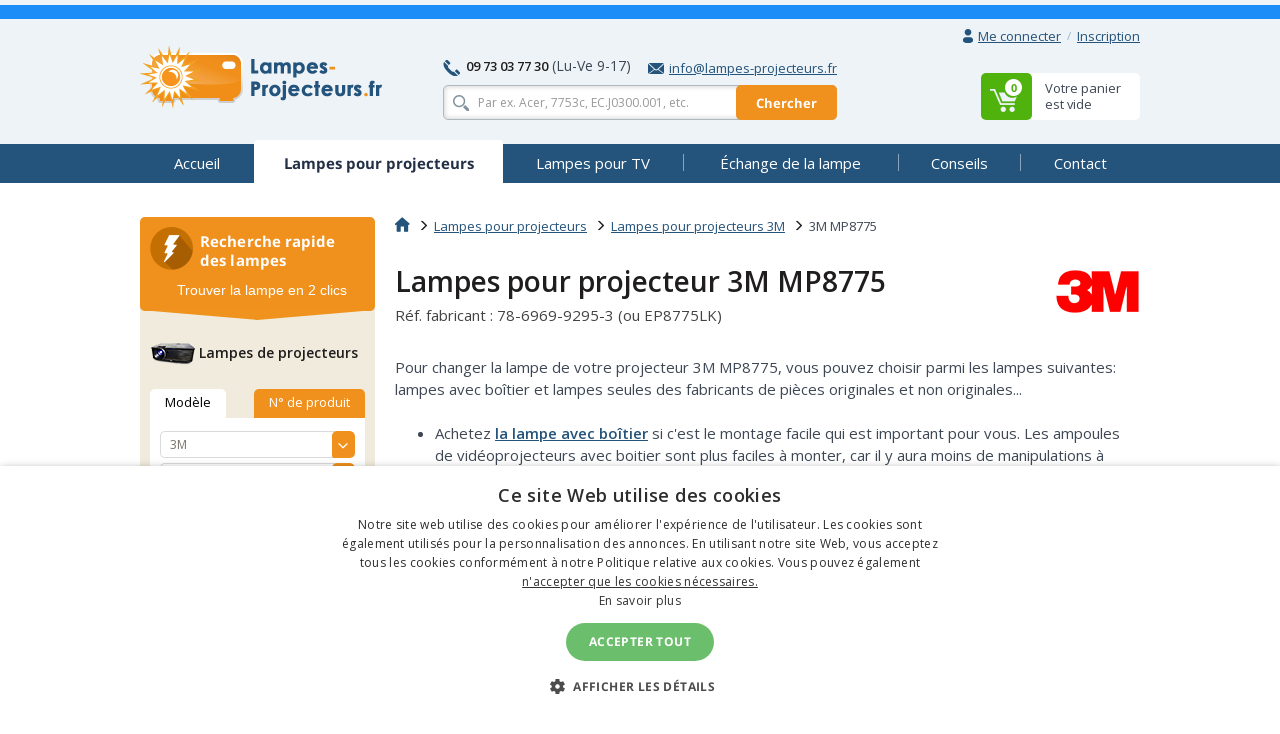

--- FILE ---
content_type: text/html
request_url: https://www.lampes-projecteurs.fr/lampe/3m/3m-mp8775/
body_size: 20795
content:
<!doctype html>
<!--[if IE]>         <html class="ie" lang=""> <![endif]-->
<!--[if gt IE 8]><!--> <html lang="fr"> <!--<![endif]-->
<head>
	
	<!-- Google Tag Manager -->
	<script>(function(w,d,s,l,i){w[l]=w[l]||[];w[l].push({'gtm.start':
	new Date().getTime(),event:'gtm.js'});var f=d.getElementsByTagName(s)[0],
	j=d.createElement(s),dl=l!='dataLayer'?'&l='+l:'';j.async=true;j.src=
	'https://www.googletagmanager.com/gtm.js?id='+i+dl;f.parentNode.insertBefore(j,f);
	})(window,document,'script','dataLayer','GTM-WHVSCWH');</script>
	<!-- End Google Tag Manager -->

	<meta charset="UTF-8">
	<meta http-equiv="X-UA-Compatible" content="IE=edge">
	<meta name="viewport" content="width=device-width, initial-scale=1">
	<title>Lampe et ampoule pour 3M MP8775</title>
	<link rel='preconnect' href='//fonts.gstatic.com' crossorigin>
	<link rel='preconnect' href='//www.google-analytics.com' crossorigin>
	<link rel='preconnect' href='//stats.g.doubleclick.net' crossorigin>
	<link rel="preload" href="https://www.lampes-projecteurs.fr/include/fonts/t.ttf" as="font" crossorigin>
	<link rel="stylesheet" href="https://www.lampes-projecteurs.fr/include/css/bootstrap-3.3.5.min.css">
<link rel="stylesheet" href="https://www.lampes-projecteurs.fr/include/css/main-min.css?250924">
<meta name="description" content="Lampe pour 3M MP8775 au meilleur prix. Nous offrons la plupart des lampes en plusieures variantes - originales, compatibles, complètes ou nues." />

	<!--[if lt IE 9]>
		<script src="https://www.lampes-projecteurs.fr/include/js/vendor/html5.js"></script>
	<![endif]-->
<link rel="alternate" href="https://www.projektory-lampy.cz/lampy/3m/3m-mp8775/" hreflang="cs" />
<link rel="alternate" href="https://www.projektory-lampy.sk/lampy/3m/3m-mp8775/" hreflang="sk" />
<link rel="alternate" href="https://www.projektory-lampy.pl/lampy/3m/3m-mp8775/" hreflang="pl" />
<link rel="alternate" href="https://www.beamer-parts.de/lampen/3m/3m-mp8775/" hreflang="de" />
<link rel="alternate" href="https://www.beamer-parts.eu/projector-lamp/3m/3m-mp8775/" hreflang="en" />
<link rel="alternate" href="https://www.proyectores-lamparas.es/lampara/3m/3m-mp8775/" hreflang="es" />
<link rel="alternate" href="https://www.proiettori-lampade.it/lampada/3m/3m-mp8775/" hreflang="it" />
<link rel="alternate" href="https://www.lampes-projecteurs.fr/lampe/3m/3m-mp8775/" hreflang="fr" />
<link rel="alternate" href="https://www.proektory-lampy.ru/lampa/3m/3m-mp8775/" hreflang="ru" />
<link rel="alternate" href="https://www.alfalampes.gr/lampes/3m/3m-mp8775/" hreflang="el" />
<link rel="alternate" href="https://www.projektori-lampe.hr/lampe/3m/3m-mp8775/" hreflang="hr" />
<link rel="alternate" href="https://www.projektorit-lamput.fi/lamput/3m/3m-mp8775/" hreflang="fi" />
<link rel="alternate" href="https://www.projektorer-lampor.se/lampor/3m/3m-mp8775/" hreflang="sv" />
<link rel="alternate" href="https://www.projektorer-lamper.no/lamper/3m/3m-mp8775/" hreflang="no" />
<link rel="alternate" href="https://www.projektoros-lampa.hu/lampak/3m/3m-mp8775/" hreflang="hu" />
<link rel="alternate" href="https://www.proiectoare-lampi.ro/lampi/3m/3m-mp8775/" hreflang="ro" />
<link rel="alternate" href="https://www.lampadas-projetores.pt/lampadas/3m/3m-mp8775/" hreflang="pt" />
<link rel="alternate" href="https://www.beamer-parts.at/lampen/3m/3m-mp8775/" hreflang="de-at" />
<link rel="alternate" href="https://www.beamer-parts.ch/lampen/3m/3m-mp8775/" hreflang="de-ch" />
<link rel="alternate" href="https://www.projector-parts.co.uk/lamps/3m/3m-mp8775/" hreflang="en-gb" />
<link rel="alternate" href="https://www.beamer-parts.be/lamps/3m/3m-mp8775/" hreflang="en-be" />
<link rel="alternate" href="https://www.projector-parts.ie/lamps/3m/3m-mp8775/" hreflang="en-ie" />
<link rel="alternate" href="https://www.cinelamp.com/lamps/3m/3m-mp8775/" hreflang="en-us" />
<link rel="alternate" href="https://www.webretail.mt/lamps/3m/3m-mp8775/" hreflang="en-mt" />
<base href="https://www.lampes-projecteurs.fr/" />

</head>


<body>
	<!-- Google Tag Manager (noscript) -->
	<noscript><iframe src="https://www.googletagmanager.com/ns.html?id=GTM-WHVSCWH" height="0" width="0" style="display:none; visibility:hidden"></iframe></noscript>
	<!-- End Google Tag Manager (noscript) -->
	<script>var MainJSloaded = false;</script>
	<header>
<div id="geobox_out"></div>

		
		<div class="container">
			<div class="row text-right first">
				<div class="col-xs-12">
					<div class="user-quick pull-right">

						<div class="nbst-dropdown">
							<span role="navigation" id="signup-label" data-toggle="dropdown" aria-haspopup="true" aria-expanded="false">
								<i class="sprite sprite-user open-hidden"></i>
								<i class="sprite sprite-user-blue open-visible"></i>
								<a href="#" class="log-in">
									Me connecter
								</a>
								<span class="circle open-visible">
									&times;
								</span>
							</span>
							<div class="popup" aria-labelledby="signup-label">
								<div class="popup-inner">
									<form action="./actions/login.asp" method="post" data-validation="on" data-validation-id="popup-signup">
										<div class="form-group">
											<label for="login">E-mail :</label>
											<input type="text" name="login-email" class="form-control" id="login" maxlength="80" autocomplete="email" />
											<span class="help-block"></span>
										</div>
										<div class="form-group">
											<label for="password">Mot de passe :</label>
											<input type="password" name="login-heslo" class="form-control" id="password" maxlength="40" autocomplete="current-password" />
											<span class="help-block"></span>
										</div>
										<div class="row">
											<div class="col-xs-6">
												<a href="https://www.lampes-projecteurs.fr/zaslani-hesla.asp">Mot de passe oublié</a><br />
												<a href="https://www.lampes-projecteurs.fr/registrace.asp">Nouvelle inscription</a>
											</div>
											<div class="col-xs-6 text-right">
												<button type="submit" class="btn btn-primary">S'indentifier</button>
											</div>
										</div>
										<input type="hidden" name="script_name" value="404.asp" />
									</form>
								</div>
								<div class="popup-canvas"></div>
							</div>
						</div>

						<a href="https://www.lampes-projecteurs.fr/registrace.asp" class="sign-up">Inscription</a>
					</div>

				</div>
			</div>
			<div class="row major">
				<div class="col-xs-3 logo">
					<a href="https://www.lampes-projecteurs.fr/"><img src="https://www.lampes-projecteurs.fr/img/logo_fr.png" alt="Lampes pour projecteur, Lampes pour rétroprojecteur - Lampes-Projecteurs.fr"></a>
				</div>
				<div class="col-xs-6 center-block search-contact">
					<div class="row contact-fast">
						<div class="col-xs-12" >
							<div class="pull-left">
								<span class="sprite sprite-phone"></span>
								<a href="tel:0973037730" class="tel"><strong>09 73 03 77 30</strong></a>
								<span class="opening-hours">(Lu-Ve 9-17)</span>
							</div>
							<div class="pull-right">
								<a href="mailto:info@lampes-projecteurs.fr">
									<span class="sprite sprite-mail-blue-2"></span>info@lampes-projecteurs.fr
								</a>
							</div>
						</div>
					</div>
					<div class="row search">
						<div class="col-xs-12 ">
							<form action="search.asp" method="get" class="whisperer-form" autocomplete="off">
								<input name="s" type="search" placeholder="Par ex. Acer, 7753c, EC.J0300.001, etc." value="" class="form-control whisperer-input">
								<button class="btn btn-warning">Chercher</button>
								<div class="whisperer">
									<div class="wrap">
										<div class="block messages">
											<p class="v1"></p>
										</div>
										<div class="block brands">
											<p class="head"><span class="v1"></span> <span class="v2"></span></p>
											<div class="block-content">
												<ul>
													<li class="precedent">
														<a href="#">
															<div class="product">
																<img src="https://www.lampes-projecteurs.fr/img/blank.png" alt="" />
																<p></p>
															</div>
														</a>
													</li>
												</ul>
											</div>
										</div>
										<div class="aall_brands aall">
											<a href="#"></a>
										</div>
										<div class="block models">
											<p class="head"><span class="v1"></span> <span class="v2"></span></p>
											<div class="block-content">
												<ul>
													<li class="precedent">
														<a href="#">
															<div class="product">
																<img src="https://www.lampes-projecteurs.fr/img/blank.png" alt="" />
																<p></p>
															</div>
														</a>
													</li>
												</ul>
											</div>
										</div>
										<div class="aall_models aall">
											<a href="#"></a>
										</div>
										<div class="block products">
											<p class="head"><span class="v1"></span> <span class="v2"></span></p>
											<div class="block-content">
												<ul>
													<li class="precedent">
														<a href="#">
															<div class="product">
																<img src="https://www.lampes-projecteurs.fr/img/blank.png" alt="" />
																<div class="center">
																	<p class="v3"></p>
																	<p class="v4"></p>
																</div>
																<div class="right">
																	<p class="price"></p>
																	<p class="stock"></p>
																</div>
															</div>
														</a>
													</li>
												</ul>
											</div>
										</div>
										<div class="aall_products aall">
											<a href="#"></a>
										</div>
									</div>
								</div>
								<input name="fpa" type="hidden" value="1" />
								<input name="fp" type="hidden" value="10" />
								<input name="st" type="hidden" value="models" />
							</form>
						</div>
					</div>
				</div>


				<div class="col-xs-3 basket pull-right basket-empty">
					<div class="dropdown">
						<span id="basket-label">
							<a href="https://www.lampes-projecteurs.fr/cart.asp" class="clearfix">
								<span class="block-content pull-right info">
									<span>Votre panier</span>
									<span>est vide</span>
								</span>
								<span class="sprite-wrap">
									<span class="sprite sprite-basket pull-right">
										<span>0</span>
									</span>
								</span>
							</a>
						</span>
						<div class="popup" aria-labelledby="basket-label">
							<div class="popup-inner">
								<span class="sprite sprite-basket-empty vertical-middle"></span>
								<span class="vertical-middle">Votre panier est vide. Changez-le !</span>
							</div>
						</div>

					</div>
				</div>
			</div>
		</div>
	</header>


	<nav class="navbar navbar-default">
		<div class="container">
			<div class="navbar-header">
				<button type="button" class="navbar-toggle collapsed" data-toggle="collapse" data-target="#navbar-collapse">
					<span class="pull-left">
						<span class="icon-bar"></span>
						<span class="icon-bar"></span>
						<span class="icon-bar"></span>
					</span>
					<span class="a navbar-brand hidden-lg hidden-md">Lampes pour projecteurs</span>
				</button>
			</div>
			<div class="collapse navbar-collapse" id="navbar-collapse">
				<ul class="nav nav-pills nav-justified">
<li><a href="https://www.lampes-projecteurs.fr/"><span title="Accueil">Accueil</span></a></li>
<li class="active"><a href="https://www.lampes-projecteurs.fr/lampe/"><span title="Lampes pour projecteurs">Lampes pour projecteurs</span></a></li>
<li><a href="https://www.lampes-projecteurs.fr/lampe-retroprojecteur/"><span title="Lampes pour TV">Lampes pour TV</span></a></li>
<li><a href="https://www.lampes-projecteurs.fr/remplacement/"><span title="Échange de la lampe">Échange de la lampe</span></a></li>
<li><a href="https://www.lampes-projecteurs.fr/conseils/"><span title="Conseils">Conseils</span></a></li>
<li><a href="https://www.lampes-projecteurs.fr/contact/"><span title="Contact">Contact</span></a></li>

				</ul>
			</div>
		</div>
	</nav>
<div class="container content">
<div class="row">
<main class="main col-xs-9 pull-right">
<div itemscope itemtype="http://data-vocabulary.org/Product">
<ol class="breadcrumb">
<li><a href="https://www.lampes-projecteurs.fr/"><span class="sprite sprite-home"></span></a></li>
<li><a href="https://www.lampes-projecteurs.fr/lampe/">Lampes pour projecteurs</a></li>
<li><a href="https://www.lampes-projecteurs.fr/lampe/3m/">Lampes pour projecteurs 3M</a></li>
<li class="active">3M MP8775</li>
</ol>
	
<script type="application/ld+json">
{
  "@context": "https://schema.org",
  "@type": "BreadcrumbList",
  "itemListElement": [{
    "@type": "ListItem",
    "position": 1,
    "name": "Home",
    "item": "https://www.lampes-projecteurs.fr/"
  },{
    "@type": "ListItem",
    "position": 2,
    "name": "Lampes pour projecteurs",
    "item": "https://www.lampes-projecteurs.fr/lampe/"
  },{
    "@type": "ListItem",
    "position": 3,
    "name": "Lampes pour projecteurs 3M",
    "item": "https://www.lampes-projecteurs.fr/lampe/3m/"
  },{
    "@type": "ListItem",
    "position": 4,
    "name": "3M MP8775",
    "item": "https://www.lampes-projecteurs.fr/lampe/3m/3m-mp8775/"
  }]
}
</script>
<h1 class="header-formatted clear-after">
<div class="right"><img src="https://www.lampes-projecteurs.fr/img/logo/3m-lampa.png" alt="3M" id="product-brandlogo"></div>
<span itemprop="name">Lampes pour projecteur 3M MP8775</span>
<small>Réf. fabricant : 78-6969-9295-3 (ou EP8775LK)</small>
</h1>
<meta itemprop="category" content="Lampes de rechange pour projecteur" />
<meta itemprop="brand" content="3M" itemtype="https://schema.org/Brand" />
<div class="CollapsibleBox CollapsibleBox--mobile">
<input id="cb-state-description" type="checkbox" class="CollapsibleBox-state">
<p>Pour changer la lampe de votre projecteur 3M MP8775, vous pouvez choisir parmi les lampes suivantes: lampes avec boîtier et lampes seules des fabricants de pièces originales et non originales... <label for="cb-state-description" class="CollapsibleBox-trigger" data-text-show="description plus longue" data-text-hide="description plus courte"></label></p>
<div class="CollapsibleBox-more">
<ul><li>Achetez <strong><a href="https://www.lampes-projecteurs.fr/lampe/3m/3m-mp8775/#module">la lampe avec boîtier</a></strong> si c'est le montage facile qui est important pour vous. Les ampoules de vidéoprojecteurs avec boitier sont plus faciles à monter, car il y aura moins de manipulations à faire.</li><li>N'achetez <strong><a href="https://www.lampes-projecteurs.fr/lampe/3m/3m-mp8775/#bulb">la lampe sans boîtier</a></strong> que si vous avez déjà de l'expérience avec le remplacement des ampoules pour vidéoprojecteur et que vous êtes habile.</li><li>Si vous exigez une qualité de projection maximale et une fiabilité sans compromis, <strong>achetez la lampe originale</strong>.</li><li>Si vous cherchez une lampe pour vidéoprojecteur la moins chère et que la qualité de projection et la fiabilité ne sont pas prioritaires pour vous, achetez <strong>une variante de lampe générique</strong>.</li><li><strong>Un compromis avantageux</strong> entre le prix et la qualité consiste à acheter une <strong>lampe originale Inside</strong>. Elle atteint la qualité de projection de l'ampoule originale pour un prix plus bas.</li></ul>
</div></div>

<a name="module"></a>
<div class="lamp-box"><div class="text">
<h2 class="header">
<div class="bg-color"><strong>Lampes avec boîtier</strong> pour projecteur 3M MP8775</div>
<small itemprop="identifier" content="mpn:78-6969-9295-3">Réf. fabricant : 78-6969-9295-3</small>
</h2>
<img src="https://www.lampes-projecteurs.fr/files/pics/3m-mp8775-ML-d.jpg" alt="3M MP8775 Lampe avec boîtier" itemprop="image" width="200" height="200">
<h4 class="green">Un changement de lampe facile pour tout le monde!</h4>
<p>Pour changer la lampe de votre vidéoprojecteur, il suffit généralement de dévisser quelques vis du projecteur, retirer la lampe avec son boîtier et la remplacer par l’ensemble neuf.
Vous pouvez choisir entre 3 variantes de lampes de vidéoprojecteur - originales, originales Inside ou  génériques.
</p>
<a href="https://www.lampes-projecteurs.fr/video-remplacement-lampe-epson/"><span class="sprite sprite-video"></span><span class="underline">VIDEO : remplacement de la lampe avec boîtier</span></a>
</div>
<div class="options">
<h4>Variantes de la lampe avec boîtier</h4>
<ul>
<li>
<form method="post" action="https://www.lampes-projecteurs.fr/actions/addtocart.asp" itemprop="offerDetails" itemscope itemtype="http://data-vocabulary.org/Offer" id="fZ5694OLM">
<a name="OLM"></a>
<span data-target="#lamp-OLM" role="button" data-toggle="collapse" class="link"><span class="arrow"></span>Lampe <strong>Originale</strong> avec boîtier</span>
<div id="lamp-OLM" class="collapse"><p itemprop="itemOffered">La lampe originale avec boîtier pour 3M MP8775 est une lampe originale du fabricant d'origine fournie avec boîtier de lampe en plastique. Nous recommandons cette option pour des raisons de la fiabilité maximale et le remplacement facile de la lampe.</p></div>
<div class="row">
<div class="col-xs-2 stars"><div><span>Réf. interne:</span>
<span>Qualité de proj.:</span><span>Fiabilité:</span></div><div>
<div class="code">Z5694OLM</div>
<div>
<span class="sprite sprite-star"></span>
<span class="sprite sprite-star"></span>
<span class="sprite sprite-star"></span>
<span class="sprite sprite-star"></span>
<span class="sprite sprite-star"></span>
</div>
<div>
<span class="sprite sprite-like"></span>
<span class="sprite sprite-like"></span>
<span class="sprite sprite-like"></span>
<span class="sprite sprite-like"></span>
<span class="sprite sprite-like"></span>
</div>
</div></div>
<div class="col-xs-2 stock blue"><span class="link" data-toggle="modal" data-target="#not_in_stock" onclick="ShowNeSkladem(5694, 'primarni');"><span class="sprite sprite-calendar"></span><strong>1-2 semaines</strong></span></div>
<div class="col-xs-2 price">
<strong>290,84 €</strong> 
<a href="https://www.lampes-projecteurs.fr/lampe/3m/3m-mp8775/#novat" class="scroller"><sup>[1]</sup></a><small><span itemprop="price" content="242.37">242,37</span> € HT
</small>
</div>
<div class="col-xs-2 count link">
<div class="input-buttoned js">
<input type="text" name="mnozstvi" value="1" id="mZ5694OLM">
<div class="buttons">
<a href="#" class="plus glyphicon glyphicon-menu-up"></a>
<a href="#" class="minus glyphicon glyphicon-menu-down"></a>
</div></div>
<input type="submit" class="btn btn-success submit" value="Ajouter au panier" data-code="Z5694OLM" /></div>
</div>
<input type="hidden" name="id_zbozi" value="5694" />
<input type="hidden" name="url_zpet" value="lampe/3m/3m-mp8775/" />
<input type="hidden" name="nabidka" value="primarni" />
<meta itemprop="currency" content="EUR" />
</form>
</li>
<li>
<form method="post" action="https://www.lampes-projecteurs.fr/actions/addtocart.asp" itemprop="offerDetails" itemscope itemtype="http://data-vocabulary.org/Offer" id="fZ1238GLM">
<a name="GLM"></a>
<span data-target="#lamp-GLM" role="button" data-toggle="collapse" class="link"><span class="arrow"></span>Lampe <strong>Originale Inside</strong> avec boîtier</span>
<div id="lamp-GLM" class="collapse"><p itemprop="itemOffered">La lampe originale Inside avec boîtier pour 3M MP8775 est une lampe d'un des fabricants de produits OEM (Osram P-VIP, Philips UHP, Ushio, Matsushita, Iwasaki HSCR) installée dans un boîtier générique. Il s'agit d'une solution très fiable et moins chère que la variante originale. Nous la recommandons pour sa fiabilité et son prix favorable.</p></div>
<div class="row">
<div class="col-xs-2 stars"><div><span>Réf. interne:</span>
<span>Qualité de proj.:</span><span>Fiabilité:</span></div><div>
<div class="code">Z1238GLM</div>
<div>
<span class="sprite sprite-star"></span>
<span class="sprite sprite-star"></span>
<span class="sprite sprite-star"></span>
<span class="sprite sprite-star"></span>
<span class="sprite sprite-star"></span>
</div>
<div>
<span class="sprite sprite-like"></span>
<span class="sprite sprite-like"></span>
<span class="sprite sprite-like"></span>
<span class="sprite sprite-like"></span>
<span class="sprite sprite-like"></span>
</div>
</div></div>
<div class="col-xs-2 stock blue"><span class="link" data-toggle="modal" data-target="#not_in_stock" onclick="ShowNeSkladem(1238, 'primarni');"><span class="sprite sprite-calendar"></span><strong>1-2 semaines</strong></span></div>
<div class="col-xs-2 price">
<strong>155,81 €</strong> 
<a href="https://www.lampes-projecteurs.fr/lampe/3m/3m-mp8775/#novat" class="scroller"><sup>[1]</sup></a><small><span itemprop="price" content="129.84">129,84</span> € HT
</small>
</div>
<div class="col-xs-2 count link">
<div class="input-buttoned js">
<input type="text" name="mnozstvi" value="1" id="mZ1238GLM">
<div class="buttons">
<a href="#" class="plus glyphicon glyphicon-menu-up"></a>
<a href="#" class="minus glyphicon glyphicon-menu-down"></a>
</div></div>
<input type="submit" class="btn btn-success submit" value="Ajouter au panier" data-code="Z1238GLM" /></div>
</div>
<input type="hidden" name="id_zbozi" value="1238" />
<input type="hidden" name="url_zpet" value="lampe/3m/3m-mp8775/" />
<input type="hidden" name="nabidka" value="primarni" />
<meta itemprop="currency" content="EUR" />
</form>
</li>
<li>
<form method="post" action="https://www.lampes-projecteurs.fr/actions/addtocart.asp" itemprop="offerDetails" itemscope itemtype="http://data-vocabulary.org/Offer" id="fZ43470ML">
<a name="ML"></a>
<span data-target="#lamp-ML" role="button" data-toggle="collapse" class="link"><span class="arrow"></span>Lampe <strong>Générique</strong> avec boîtier</span>
<div id="lamp-ML" class="collapse"><p itemprop="itemOffered">La lampe générique avec boîtier pour 3M MP8775 est une lampe avec boîtier de montage d'un fabricant agréé alternatif. Il s'agit d'une variante plus économique que nous recommandons plutôt pour les projecteurs maison et dans les cas où la qualité et la fiabilité de projection ne constituent pas une priorité. Les lampes génériques n'atteignent pas nécessairement la qualité des lampes originales.</p></div>
<div class="row">
<div class="col-xs-2 stars"><div><span>Réf. interne:</span>
<span>Qualité de proj.:</span><span>Fiabilité:</span></div><div>
<div class="code">Z43470ML</div>
<div>
<span class="sprite sprite-star"></span>
<span class="sprite sprite-star"></span>
<span class="sprite sprite-star"></span>
<span class="sprite sprite-star"></span>
</div>
<div>
<span class="sprite sprite-like"></span>
<span class="sprite sprite-like"></span>
<span class="sprite sprite-like"></span>
<span class="sprite sprite-like"></span>
</div>
</div></div>
<div class="col-xs-2 stock blue"><span class="link" data-toggle="modal" data-target="#not_in_stock" onclick="ShowNeSkladem(43470, 'primarni');"><span class="sprite sprite-calendar"></span><strong>1-2 semaines</strong></span></div>
<div class="col-xs-2 price">
<strong>124,24 €</strong> 
<a href="https://www.lampes-projecteurs.fr/lampe/3m/3m-mp8775/#novat" class="scroller"><sup>[1]</sup></a><small><span itemprop="price" content="103.53">103,53</span> € HT
</small>
</div>
<div class="col-xs-2 count link">
<div class="input-buttoned js">
<input type="text" name="mnozstvi" value="1" id="mZ43470ML">
<div class="buttons">
<a href="#" class="plus glyphicon glyphicon-menu-up"></a>
<a href="#" class="minus glyphicon glyphicon-menu-down"></a>
</div></div>
<input type="submit" class="btn btn-success submit" value="Ajouter au panier" data-code="Z43470ML" /></div>
</div>
<input type="hidden" name="id_zbozi" value="43470" />
<input type="hidden" name="url_zpet" value="lampe/3m/3m-mp8775/" />
<input type="hidden" name="nabidka" value="primarni" />
<meta itemprop="currency" content="EUR" />
</form>
</li>
</ul></div></div>
<a name="bulb"></a>
<div class="lamp-box"><div class="text">
<h2 class="header">
<div class="bg-color"><strong>Lampes sans boîtier</strong> pour projecteur 3M MP8775</div>
<small itemprop="identifier" content="mpn:78-6969-9295-3">Réf. fabricant : 78-6969-9295-3</small>
</h2>
<span class="info-img-wrap"><img src="https://www.lampes-projecteurs.fr/files/pics/3m-mp8775-OOB-d.jpg" alt="3M MP8775 Lampe sans boîtier" itemprop="image" width="200" height="200"></span>
<h4 class="red">Changement de lampe plus difficile, ne convient qu'à ceux qui sont expérimentés et habiles manuellement.</h4>
<p>Le montage de la lampe seule dans le boîtier d'origine du projecteur est considérablement plus difficile que le remplacement de l'ensemble de la lampe avec son boîtier.
Vous pouvez choisir entre deux variantes de lampe sans boîtier: ampoule originale ou ampoule générique.
</p>
<a href="https://www.lampes-projecteurs.fr/video-remplacement-lampe-ampoule/"><span class="sprite sprite-video"></span><span class="underline">VIDEO : remplacement de la lampe nue sans boîtier</span></a>
</div>
<div class="options">
<h4>Variantes de la lampe sans boîtier</h4>
<ul>
<li>
<form method="post" action="https://www.lampes-projecteurs.fr/actions/addtocart.asp" itemprop="offerDetails" itemscope itemtype="http://data-vocabulary.org/Offer" id="fZ2003OOB">
<a name="OOB"></a>
<span data-target="#lamp-OOB" role="button" data-toggle="collapse" class="link"><span class="arrow"></span>Lampe <strong>Originale</strong> sans boîtier</span>
<div id="lamp-OOB" class="collapse"><p itemprop="itemOffered">La lampe originale sans boîtier pour 3M MP8775 est une lampe d'un fabricant des OEM (Osram P-VIP, Philips UHP, Ushio, Matsushita, Iwasaki HSCR) destinée à remplacer la lampe dans votre boîtier actuel. Cette option est moins chère que la lampe avec boîtier mais elle nécessite de l'habilité manuelle et de l'expérience. Nous la recommandons aux clients qui ont déjà de l'expérience avec le remplacement de la lampe nue.</p></div>
<div><p>L'offre la moins chère actuellement indisponible en stock.</p></div>
<div class="row">
<div class="col-xs-2 stars"><div><span>Réf. interne:</span>
<span>Qualité de proj.:</span><span>Fiabilité:</span></div><div>
<div class="code">Z2003OOB</div>
<div>
<span class="sprite sprite-star"></span>
<span class="sprite sprite-star"></span>
<span class="sprite sprite-star"></span>
<span class="sprite sprite-star"></span>
<span class="sprite sprite-star"></span>
</div>
<div>
<span class="sprite sprite-like"></span>
<span class="sprite sprite-like"></span>
<span class="sprite sprite-like"></span>
<span class="sprite sprite-like"></span>
</div>
</div></div>
<div class="col-xs-2 stock blue"><span class="link" data-toggle="modal" data-target="#not_in_stock" onclick="ShowNeSkladem(2003, 'primarni');"><span class="sprite sprite-calendar"></span><strong>1-2 semaines</strong></span></div>
<div class="col-xs-2 price">
<strong>143,98 €</strong> 
<a href="https://www.lampes-projecteurs.fr/lampe/3m/3m-mp8775/#novat" class="scroller"><sup>[1]</sup></a><small><span itemprop="price" content="119.98">119,98</span> € HT
</small>
</div>
<div class="col-xs-2 count link">
<div class="input-buttoned js">
<input type="text" name="mnozstvi" value="1" id="mZ2003OOB">
<div class="buttons">
<a href="#" class="plus glyphicon glyphicon-menu-up"></a>
<a href="#" class="minus glyphicon glyphicon-menu-down"></a>
</div></div>
<input type="submit" class="btn btn-success submit" value="Ajouter au panier" data-code="Z2003OOB" /></div>
</div>
<input type="hidden" name="id_zbozi" value="2003" />
<input type="hidden" name="url_zpet" value="lampe/3m/3m-mp8775/" />
<input type="hidden" name="nabidka" value="primarni" />
<meta itemprop="currency" content="EUR" />
</form>
<form method="post" action="https://www.lampes-projecteurs.fr/actions/addtocart.asp" itemprop="offerDetails" itemscope itemtype="http://data-vocabulary.org/Offer" id="fZ2003OOB2">
<div id="lamp-OOB" class="collapse"><p itemprop="itemOffered">La lampe originale sans boîtier pour 3M MP8775 est une lampe d'un fabricant des OEM (Osram P-VIP, Philips UHP, Ushio, Matsushita, Iwasaki HSCR) destinée à remplacer la lampe dans votre boîtier actuel. Cette option est moins chère que la lampe avec boîtier mais elle nécessite de l'habilité manuelle et de l'expérience. Nous la recommandons aux clients qui ont déjà de l'expérience avec le remplacement de la lampe nue.</p></div>
<div><p class="p2">La même lampe en stock d'un autre fournisseur.</p></div>
<div class="row">
<div class="col-xs-2 stars"><div><span>Réf. interne:</span>
<span>Qualité de proj.:</span><span>Fiabilité:</span></div><div>
<div class="code">Z2003OOB2</div>
<div>
<span class="sprite sprite-star"></span>
<span class="sprite sprite-star"></span>
<span class="sprite sprite-star"></span>
<span class="sprite sprite-star"></span>
<span class="sprite sprite-star"></span>
</div>
<div>
<span class="sprite sprite-like"></span>
<span class="sprite sprite-like"></span>
<span class="sprite sprite-like"></span>
<span class="sprite sprite-like"></span>
</div>
</div></div>
<div class="col-xs-2 stock green"><span class="link" onclick="ShowSkladem(2003, 'alternativni'); return false;"><span class="sprite sprite-stock"></span><strong>Stock externe</strong></span></div>
<div class="col-xs-2 price">
<strong>187,81 €</strong> 
<a href="https://www.lampes-projecteurs.fr/lampe/3m/3m-mp8775/#novat" class="scroller"><sup>[1]</sup></a><small><span itemprop="price" content="156.51">156,51</span> € HT
</small>
</div>
<div class="col-xs-2 count link">
<div class="input-buttoned js">
<input type="text" name="mnozstvi" value="1" id="mZ2003OOB2">
<div class="buttons">
<a href="#" class="plus glyphicon glyphicon-menu-up"></a>
<a href="#" class="minus glyphicon glyphicon-menu-down"></a>
</div></div>
<input type="submit" class="btn btn-success submit" value="Ajouter au panier" data-code="Z2003OOB2" /></div>
</div>
<input type="hidden" name="id_zbozi" value="2003" />
<input type="hidden" name="url_zpet" value="lampe/3m/3m-mp8775/" />
<input type="hidden" name="nabidka" value="alternativni" />
<meta itemprop="currency" content="EUR" />
</form>
</li>
<li>
<form method="post" action="https://www.lampes-projecteurs.fr/actions/addtocart.asp" itemprop="offerDetails" itemscope itemtype="http://data-vocabulary.org/Offer" id="fZ43471OB">
<a name="OB"></a>
<span data-target="#lamp-OB" role="button" data-toggle="collapse" class="link"><span class="arrow"></span>Lampe <strong>Générique</strong> sans boîtier</span>
<div id="lamp-OB" class="collapse"><p itemprop="itemOffered">La lampe générique sans boîtier pour 3M MP8775 est la lampe nue sans boîtier de montage d'un fabricant agréé alternatif. Le remplacement de la lampe dans boîtier nécessite de l'habilité manuelle et des outils. Il s'agit de la variante la plus économique que nous recommandons plutôt pour les projecteurs maison et là où la qualité et la fiabilité de projection ne sont pas prioritaires. Les lampes génériques n'atteignent pas nécessairement la qualité des lampes originales.</p></div>
<div class="row">
<div class="col-xs-2 stars"><div><span>Réf. interne:</span>
<span>Qualité de proj.:</span><span>Fiabilité:</span></div><div>
<div class="code">Z43471OB</div>
<div>
<span class="sprite sprite-star"></span>
<span class="sprite sprite-star"></span>
<span class="sprite sprite-star"></span>
<span class="sprite sprite-star"></span>
</div>
<div>
<span class="sprite sprite-like"></span>
<span class="sprite sprite-like"></span>
<span class="sprite sprite-like"></span>
</div>
</div></div>
<div class="col-xs-2 stock blue"><span class="link" data-toggle="modal" data-target="#not_in_stock" onclick="ShowNeSkladem(43471, 'primarni');"><span class="sprite sprite-calendar"></span><strong>1-2 semaines</strong></span></div>
<div class="col-xs-2 price">
<strong>121,61 €</strong> 
<a href="https://www.lampes-projecteurs.fr/lampe/3m/3m-mp8775/#novat" class="scroller"><sup>[1]</sup></a><small><span itemprop="price" content="101.34">101,34</span> € HT
</small>
</div>
<div class="col-xs-2 count link">
<div class="input-buttoned js">
<input type="text" name="mnozstvi" value="1" id="mZ43471OB">
<div class="buttons">
<a href="#" class="plus glyphicon glyphicon-menu-up"></a>
<a href="#" class="minus glyphicon glyphicon-menu-down"></a>
</div></div>
<input type="submit" class="btn btn-success submit" value="Ajouter au panier" data-code="Z43471OB" /></div>
</div>
<input type="hidden" name="id_zbozi" value="43471" />
<input type="hidden" name="url_zpet" value="lampe/3m/3m-mp8775/" />
<input type="hidden" name="nabidka" value="primarni" />
<meta itemprop="currency" content="EUR" />
</form>
</li>
</ul></div></div>
<a name="novat" class="scroller"><sup>[1]</sup></a>Si vous êtes assujetti à la TVA avec le siège dans l'UE, et que vous indiquiez dans votre commande votre numéro d'identification à la TVA, vous recevrez vos articles pour le prix HT.
<script type="application/ld+json">
{
"@context": "https://schema.org/",
"@type": "Product",
"name": "Lampes pour projecteur 3M MP8775",
"image": [
"https://www.lampes-projecteurs.fr/files/pics/3m-mp8775-ML-d.jpg",
"https://www.lampes-projecteurs.fr/files/pics/3m-mp8775-OOB-d.jpg"
],
"description": "

Pour changer la lampe de votre projecteur 3M MP8775, vous pouvez choisir parmi les lampes suivantes: lampes avec boîtier et lampes seules des fabricants de pièces originales et non originales... 

Achetez la lampe avec boîtier si c'est le montage facile qui est important pour vous. Les ampoules de vidéoprojecteurs avec boitier sont plus faciles à monter, car il y aura moins de manipulations à faire.N'achetez la lampe sans boîtier que si vous avez déjà de l'expérience avec le remplacement des ampoules pour vidéoprojecteur et que vous êtes habile.Si vous exigez une qualité de projection maximale et une fiabilité sans compromis, achetez la lampe originale.Si vous cherchez une lampe pour vidéoprojecteur la moins chère et que la qualité de projection et la fiabilité ne sont pas prioritaires pour vous, achetez une variante de lampe générique.Un compromis avantageux entre le prix et la qualité consiste à acheter une lampe originale Inside. Elle atteint la qualité de projection de l'ampoule originale pour un prix plus bas.

",
"mpn": "78-6969-9295-3",
"brand": {"@type": "https://schema.org/Brand", "name": "3M"},
"category": "Lampes de rechange pour projecteur",
"offers": [{"@type": "Offer", "priceValidUntil": "2025-12-21", "sku": "Z5694OLM", "url": "https://www.lampes-projecteurs.fr/lampe/3m/3m-mp8775/#OLM", "name": "Lampe Originale avec boîtier", "description": "La lampe originale avec boîtier pour 3M MP8775 est une lampe originale du fabricant d'origine fournie avec boîtier de lampe en plastique. Nous recommandons cette option pour des raisons de la fiabilité maximale et le remplacement facile de la lampe.", "priceCurrency": "EUR", "price": "242.37", "valueAddedTaxIncluded": "false", "itemCondition": "https://schema.org/NewCondition", "availability": "https://schema.org/PreOrder"}
,{"@type": "Offer", "priceValidUntil": "2025-12-21", "sku": "Z1238GLM", "url": "https://www.lampes-projecteurs.fr/lampe/3m/3m-mp8775/#GLM", "name": "Lampe Originale Inside avec boîtier", "description": "La lampe originale Inside avec boîtier pour 3M MP8775 est une lampe d'un des fabricants de produits OEM (Osram P-VIP, Philips UHP, Ushio, Matsushita, Iwasaki HSCR) installée dans un boîtier générique. Il s'agit d'une solution très fiable et moins chère que la variante originale. Nous la recommandons pour sa fiabilité et son prix favorable.", "priceCurrency": "EUR", "price": "129.84", "valueAddedTaxIncluded": "false", "itemCondition": "https://schema.org/NewCondition", "availability": "https://schema.org/PreOrder"}
,{"@type": "Offer", "priceValidUntil": "2025-12-21", "sku": "Z43470ML", "url": "https://www.lampes-projecteurs.fr/lampe/3m/3m-mp8775/#ML", "name": "Lampe Générique avec boîtier", "description": "La lampe générique avec boîtier pour 3M MP8775 est une lampe avec boîtier de montage d'un fabricant agréé alternatif. Il s'agit d'une variante plus économique que nous recommandons plutôt pour les projecteurs maison et dans les cas où la qualité et la fiabilité de projection ne constituent pas une priorité. Les lampes génériques n'atteignent pas nécessairement la qualité des lampes originales.", "priceCurrency": "EUR", "price": "103.53", "valueAddedTaxIncluded": "false", "itemCondition": "https://schema.org/NewCondition", "availability": "https://schema.org/PreOrder"}
,{"@type": "Offer", "priceValidUntil": "2025-12-21", "sku": "Z2003OOB", "url": "https://www.lampes-projecteurs.fr/lampe/3m/3m-mp8775/#OOB", "name": "Lampe Originale sans boîtier", "description": "La lampe originale sans boîtier pour 3M MP8775 est une lampe d'un fabricant des OEM (Osram P-VIP, Philips UHP, Ushio, Matsushita, Iwasaki HSCR) destinée à remplacer la lampe dans votre boîtier actuel. Cette option est moins chère que la lampe avec boîtier mais elle nécessite de l'habilité manuelle et de l'expérience. Nous la recommandons aux clients qui ont déjà de l'expérience avec le remplacement de la lampe nue.", "priceCurrency": "EUR", "price": "119.98", "valueAddedTaxIncluded": "false", "itemCondition": "https://schema.org/NewCondition", "availability": "https://schema.org/PreOrder"}
,{"@type": "Offer", "priceValidUntil": "2025-12-21", "sku": "Z2003OOB", "url": "https://www.lampes-projecteurs.fr/lampe/3m/3m-mp8775/#OOB", "name": "Lampe Originale sans boîtier", "description": "La lampe originale sans boîtier pour 3M MP8775 est une lampe d'un fabricant des OEM (Osram P-VIP, Philips UHP, Ushio, Matsushita, Iwasaki HSCR) destinée à remplacer la lampe dans votre boîtier actuel. Cette option est moins chère que la lampe avec boîtier mais elle nécessite de l'habilité manuelle et de l'expérience. Nous la recommandons aux clients qui ont déjà de l'expérience avec le remplacement de la lampe nue.", "priceCurrency": "EUR", "price": "156.51", "valueAddedTaxIncluded": "false", "itemCondition": "https://schema.org/NewCondition", "availability": "https://schema.org/InStock"}
,{"@type": "Offer", "priceValidUntil": "2025-12-21", "sku": "Z43471OB", "url": "https://www.lampes-projecteurs.fr/lampe/3m/3m-mp8775/#OB", "name": "Lampe Générique sans boîtier", "description": "La lampe générique sans boîtier pour 3M MP8775 est la lampe nue sans boîtier de montage d'un fabricant agréé alternatif. Le remplacement de la lampe dans boîtier nécessite de l'habilité manuelle et des outils. Il s'agit de la variante la plus économique que nous recommandons plutôt pour les projecteurs maison et là où la qualité et la fiabilité de projection ne sont pas prioritaires. Les lampes génériques n'atteignent pas nécessairement la qualité des lampes originales.", "priceCurrency": "EUR", "price": "101.34", "valueAddedTaxIncluded": "false", "itemCondition": "https://schema.org/NewCondition", "availability": "https://schema.org/PreOrder"}
]
}
</script>
<div class="row three-pack margin-bottom margin-top">

						<div class="col-xs-4 delivery">
							<a href="https://www.lampes-projecteurs.fr/livraison-demain/" onclick="modalPoradna(27, 42); return false;">
								<span class="sprite sprite-delivery"></span>
								<strong>Livraison sous 24 heures</strong>
							</a>
						</div>

						<div class="col-xs-4 percentage">
							<a href="https://www.lampes-projecteurs.fr/programme-fidelite/" onclick="modalPoradna(27, 44); return false;">
								<span class="sprite sprite-percentage"></span>
								<strong>Programme de fidélité</strong>
							</a>
						</div>
						<div class="col-xs-4 quality">
							<a href="https://www.lampes-projecteurs.fr/lampes-de-qualite/" onclick="modalPoradna(27, 45); return false;">
								<span class="sprite sprite-quality"></span>
								<strong>Uniquement des lampes de qualité</strong>
							</a>
						</div>
</div>
<div class="consulting row margin0">

									<div class="col-xs-7 left">
										<h3><span class="sprite sprite-info"></span>Consultation</h3>
										<ul>
<li><a href="https://www.lampes-projecteurs.fr/prix-ttc-ht/">Le prix qui s'applique à mon achat est un prix avec TVA ou sans TVA ? Envoi hors UE.</a></li>
<li><a href="https://www.lampes-projecteurs.fr/nos-produits/">En quoi les types de lampes sont-ils différents ? Lequel choisir ?</a></li>
<li><a href="https://www.lampes-projecteurs.fr/programme-fidelite/">Programme de fidélité</a></li>
<li><a href="https://www.lampes-projecteurs.fr/garantie/">De quelle garantie vais-je bénéficier pour la lampe ?</a></li>
<li><a href="https://www.lampes-projecteurs.fr/echange-lampe/">Instructions pour le remplacement d'une lampe dans un projecteur</a></li>
<li><a href="https://www.lampes-projecteurs.fr/commander-par-telephone/">Puis-je commander par téléphone ?</a></li>
<li><a href="https://www.lampes-projecteurs.fr/pourquoi-lampes-sont-cheres/">Pourquoi les lampes pour projecteurs sont-elles si chères ?</a></li>
<li><a href="https://www.lampes-projecteurs.fr/pourquoi-plusieurs-types-lampe/">Pourquoi notre magasin en ligne propose-t-il plusieurs types de lampe ?</a></li>
<li><a href="https://www.lampes-projecteurs.fr/lampe-sans-module/">Quand puis-je commander une lampe sans module ?</a></li>

										</ul>
										<div class="text-right next">
											<a href="https://www.lampes-projecteurs.fr/conseils/">Autres informations utiles</a>
										</div>
									</div>
									<div class="col-xs-4 right pull-right">
										<h5>Je vais vous aider à choisir<br />la bonne lampe<br /><small>N'hésitez pas à me contacter</small></h5>
										<div class="profile row">
											<div class="col-xs-4">
												<img src="https://www.lampes-projecteurs.fr/img/profile-monikao.png" alt="Monika Vronková Ožanová" class="img-thumbnail img-circle">
											</div>
											<div class="col-xs-8 pull-right">
												<strong>Monika</strong><br />
												Service client
											</div>
										</div>
										<div class="tel" >
											<span class="sprite sprite-phone-blue"></span>
											<a href="tel:0973037730"><strong>09 73 03 77 30</strong></a>
<br />
											<small>(Lu-Ve 9-17)</small>
										</div>
										<div class="mail">
											<span class="sprite sprite-mail-blue"></span>
											<a href="mailto:info@lampes-projecteurs.fr">info@lampes-projecteurs.fr</a>
										</div>
										<a href="https://www.lampes-projecteurs.fr/contact/#cform" onclick="$('#contact_left').modal('show'); return false;" class="btn btn-primary btn-block contact-me">Écrivez-moi</a>
									</div>
</div>
<div class="ReportBoxContainer">
<div class="ReportBox"><div class="ReportBox-text">
<h3 class="ReportBox-heading">Vous manque-t-il des informations importantes ?</h3>
<p class="ReportBox-sub">Avez-vous trouvé une erreur ?</p>
</div>
<div class="ReportBox-action">
<a href="https://www.lampes-projecteurs.fr/contact/#cform" onclick="$('#reportbox_modal').modal('show'); return false;" class="btn btn-primary">Suggérez une amélioration</a>
</div></div>
</div>
<div class="panel panel-default panel-bottom other-lamps">
<div class="panel-heading"><h2 class="panel-title2"><small>Lampes pour d'autres projecteurs similaires</small></h2></div>
<div class="panel-body"><div class="row">
<div class="col-xs-4"><ul>
<li><a href="/lampe/3m/3m-s10/">Lampe pour 3M S10</a></li>
<li><a href="/lampe/3m/3m-scp716/">Lampe pour 3M SCP716</a></li>
<li><a href="/lampe/3m/3m-x20/">Lampe pour 3M X20</a></li>
<li><a href="/lampe/3m/3m-x50/">Lampe pour 3M X50</a></li>
</ul></div>
<div class="col-xs-4"><ul>
<li><a href="/lampe/3m/3m-x55i/">Lampe pour 3M X55i</a></li>
<li><a href="/lampe/3m/3m-x62/">Lampe pour 3M X62</a></li>
<li><a href="/lampe/3m/3m-x64/">Lampe pour 3M X64</a></li>
</ul></div>
<div class="col-xs-4"><ul>
<li><a href="/lampe/3m/3m-x75/">Lampe pour 3M X75</a></li>
<li><a href="/lampe/3m/3m-x80/">Lampe pour 3M X80</a></li>
<li><a href="/lampe/benq/benq-w1070/">Lampe pour BENQ W1070</a></li>
</ul></div>
</div></div>
</div>
<link itemprop="itemCondition" href="https://schema.org/NewCondition" />
</div>
</main>
<script>
var DL_items = [{item_id: "Z1238GLM", item_name: "3M MP8775 lampa GLM", currency: "EUR", item_brand: "3M", item_category: "lampa", item_variant: "GLM", price: 129.84, quantity: 1, partno: "78-6969-9295-3"},{item_id: "Z43470ML", item_name: "3M MP8775 lampa ML", currency: "EUR", item_brand: "3M", item_category: "lampa", item_variant: "ML", price: 103.53, quantity: 1, partno: "456-219"},{item_id: "Z43471OB", item_name: "3M MP8775 lampa OB", currency: "EUR", item_brand: "3M", item_category: "lampa", item_variant: "OB", price: 101.34, quantity: 1, partno: "78-6969-9295-3"},{item_id: "Z5694OLM", item_name: "3M MP8775 lampa OLM", currency: "EUR", item_brand: "3M", item_category: "lampa", item_variant: "OLM", price: 242.37, quantity: 1, partno: "EP8775LK"},{item_id: "Z2003OOB", item_name: "3M MP8775 lampa OOB", currency: "EUR", item_brand: "3M", item_category: "lampa", item_variant: "OOB", price: 119.98, quantity: 1, partno: "78-6969-9295-3"}];
window.dataLayer = window.dataLayer || [];
window.dataLayer.push({ ecommerce: null });
window.dataLayer.push({
event: "view_item",
ecommerce: {
items: DL_items,
}});
console.log('GTM view_item push done.');
</script>

				<aside class="col-xs-3 pull-left">

					<div class="flash-guide ">
						<div class="head">
							<div class="row">
								<span class="sprite sprite-flash"></span>
								<h3 class="pull-right">Recherche rapide des lampes</h3>
							</div>
							<p>Trouver la lampe en 2 clics</p>
						</div>
						<div class="body">
							<div class="projectors">
								<h4><span class="sprite sprite-projector"></span>Lampes de projecteurs</h4>
								<ul class="nav nav-tabs" role="tablist">
									<li role="presentation" class="active">
										<a href="#projector-model" role="tab" data-toggle="tab">Modèle</a>
									</li>
									<li role="presentation" >
										<a href="#projector-product-number" role="tab" data-toggle="tab">N° de produit</a>
									</li>
								</ul>
								<div class="tab-content">
									<div role="tabpanel" class="tab-pane active" id="projector-model">
										<form action="/" method="get">
											<div class="form-group select-styled">
												<select name="producer" class="form-control" required onchange="ZmenaVyrobce('form_proj1', 1227, 'form_proj1', 0);" id="form_proj1">
<option value="">Choisissez le fabricant</option>
<option value="69">3D PERCEPTION</option>
<option value="17" selected="selected">3M</option>
<option value="26">A+K</option>
<option value="169">ACCO</option>
<option value="50">ACER</option>
<option value="207">ACTO</option>
<option value="114">ADI</option>
<option value="115">ADVENT</option>
<option value="236">ALLY</option>
<option value="183">ANDERS KERN</option>
<option value="173">ANTHEM</option>
<option value="118">APOLLO</option>
<option value="119">APTI</option>
<option value="231">ASEE</option>
<option value="48">ASK</option>
<option value="40">AV PLUS</option>
<option value="113">AV VISION</option>
<option value="120">AVIO</option>
<option value="71">BARCO</option>
<option value="49">BENQ</option>
<option value="94">BLUESKY</option>
<option value="203">BONAMA</option>
<option value="27">BOXLIGHT</option>
<option value="1">CANON</option>
<option value="72">CASIO</option>
<option value="73">CHANGHONG</option>
<option value="130">CHISHOLM</option>
<option value="39">CHRISTIE</option>
<option value="166">CINEVERSUM</option>
<option value="74">CLARITY</option>
<option value="121">CLAXAN</option>
<option value="7">COMPAQ</option>
<option value="217">COSTAR</option>
<option value="107">CTX</option>
<option value="171">DATAVIEW</option>
<option value="46">DAVIS</option>
<option value="45">DELL</option>
<option value="75">DELTA</option>
<option value="204">DEPTHQ</option>
<option value="76">DIGITAL PROJECTION</option>
<option value="184">DONGWON</option>
<option value="57">DREAM VISION</option>
<option value="37">DUKANE</option>
<option value="205">DYNAMICA</option>
<option value="234">EASYVIEW</option>
<option value="21">EIKI</option>
<option value="41">EIZO</option>
<option value="122">ELECTROHOME</option>
<option value="51">ELMO</option>
<option value="124">ELUX</option>
<option value="185">EMACHINES</option>
<option value="208">EPOQUE</option>
<option value="6">EPSON</option>
<option value="77">EVEREST</option>
<option value="176">EYEVIS</option>
<option value="125">FAQTOR</option>
<option value="232">FAROUDJA</option>
<option value="233">FOUNDER</option>
<option value="22">FUJITSU</option>
<option value="126">GATEWAY</option>
<option value="127">GE</option>
<option value="20">GEHA</option>
<option value="172">GERICOM</option>
<option value="78">GP EVERGROW</option>
<option value="211">HISENSE</option>
<option value="4">HITACHI</option>
<option value="11">HP</option>
<option value="62">HUSTEM</option>
<option value="237">i3-TECHNOLOGIES</option>
<option value="53">IBM</option>
<option value="79">IIYAMA</option>
<option value="13">INFOCUS</option>
<option value="178">IWASAKI</option>
<option value="226">JAVES</option>
<option value="80">JECTOR</option>
<option value="8">JVC</option>
<option value="81">KINDERMANN</option>
<option value="54">KNOLL</option>
<option value="5">KODAK</option>
<option value="223">KOKUYO</option>
<option value="63">LASERGRAPHICS</option>
<option value="188">LEICA</option>
<option value="61">LENOVO</option>
<option value="35">LG</option>
<option value="44">LIESEGANG</option>
<option value="19">LIGHTWARE</option>
<option value="200">LOEWE</option>
<option value="82">LUMENS</option>
<option value="83">LUXEON</option>
<option value="170">LUXION</option>
<option value="132">MAGINON</option>
<option value="133">MARANTZ</option>
<option value="209">MATRIX</option>
<option value="180">MATSUSHITA</option>
<option value="229">MAXELL</option>
<option value="212">MCSI</option>
<option value="159">MEDIAVISION</option>
<option value="134">MEDION</option>
<option value="186">MEDISOL</option>
<option value="135">MEDIUM</option>
<option value="10">MEGAPOWER</option>
<option value="199">MERIDIAN</option>
<option value="85">METAVISION</option>
<option value="198">MICROTEK</option>
<option value="219">MIMIO</option>
<option value="28">MITSUBISHI</option>
<option value="137">MULTIVISION</option>
<option value="12">NEC</option>
<option value="18">NOBO</option>
<option value="52">OPTOMA</option>
<option value="104">OSRAM</option>
<option value="2">PANASONIC</option>
<option value="213">PELCO</option>
<option value="31">PHILIPS</option>
<option value="195">PHILIPS-UHP</option>
<option value="167">PHOENIX</option>
<option value="142">PIONEER</option>
<option value="197">PIXA</option>
<option value="87">PLANAR</option>
<option value="24">PLUS</option>
<option value="33">POLAROID</option>
<option value="64">PREMIER</option>
<option value="102">PROJECTIONDESIGN</option>
<option value="34">PROJECTOR EUROPE</option>
<option value="88">PROKIA</option>
<option value="143">PROMETHEAN</option>
<option value="47">PROXIMA</option>
<option value="56">RCA</option>
<option value="190">RICOH</option>
<option value="210">ROVERLIGHT</option>
<option value="110">RUNCO</option>
<option value="89">SAGEM</option>
<option value="15">SAHARA</option>
<option value="58">SAMSUNG</option>
<option value="23">SANYO</option>
<option value="146">SAUERWEIN</option>
<option value="111">SAVILLE AV</option>
<option value="148">SCHNEIDER AG</option>
<option value="220">SCHNEIDER KREUZNACH</option>
<option value="147">SCOTT</option>
<option value="16">SELECO</option>
<option value="3">SHARP</option>
<option value="177">SIEMENS</option>
<option value="149">SIM2</option>
<option value="95">SKYWORTH</option>
<option value="65">SMARTBOARD</option>
<option value="14">SONY</option>
<option value="227">STEELCASE</option>
<option value="42">STUDIO EXPERIENCE</option>
<option value="90">SYNELEC</option>
<option value="38">TA</option>
<option value="235">TARGA</option>
<option value="192">TAROX</option>
<option value="66">TAXAN</option>
<option value="225">TEAMBOARD</option>
<option value="181">TELEFUNKEN</option>
<option value="43">TELEX</option>
<option value="187">TEQ</option>
<option value="206">THEMESCENE</option>
<option value="96">THOMSON</option>
<option value="32">TOSHIBA</option>
<option value="224">TRIUMPH BOARD</option>
<option value="30">TRIUMPH-ADLER</option>
<option value="91">UMAX</option>
<option value="154">USHIO</option>
<option value="150">UTAX</option>
<option value="214">VERTEX</option>
<option value="55">VIDEO 7</option>
<option value="151">VIDIKRON</option>
<option value="29">VIEWSONIC</option>
<option value="222">VIVIBRIGHT</option>
<option value="92">VIVITEK</option>
<option value="215">VIZIO</option>
<option value="191">VOIGTLANDER</option>
<option value="216">WOLF CINEMA</option>
<option value="93">XEROX</option>
<option value="36">YAMAHA</option>
<option value="25">YOKOGAWA</option>
<option value="68">ZENITH</option>

												</select>
											</div>
											<div class="form-group select-styled">
												<select name="model" class="form-control" disabled required id="form_proj1_models" onchange="VyberModelu(this, 0);">
													<option value="">Choisissez le modèle</option>
												</select>
											</div>
										</form>
									</div>
									<div role="tabpanel" class="tab-pane" id="projector-product-number">
										<form action="/" method="get">
											<div class="form-group select-styled">
												<select name="producer2" class="form-control" required onchange="ZmenaVyrobce('form_proj1_partno', 1227, 'form_proj1', 0);" id="form_proj1_partno">
<option value="">Choisissez le fabricant</option>
<option value="69">3D PERCEPTION</option>
<option value="17" selected="selected">3M</option>
<option value="26">A+K</option>
<option value="169">ACCO</option>
<option value="50">ACER</option>
<option value="207">ACTO</option>
<option value="114">ADI</option>
<option value="115">ADVENT</option>
<option value="236">ALLY</option>
<option value="183">ANDERS KERN</option>
<option value="173">ANTHEM</option>
<option value="118">APOLLO</option>
<option value="119">APTI</option>
<option value="231">ASEE</option>
<option value="48">ASK</option>
<option value="40">AV PLUS</option>
<option value="113">AV VISION</option>
<option value="120">AVIO</option>
<option value="71">BARCO</option>
<option value="49">BENQ</option>
<option value="94">BLUESKY</option>
<option value="203">BONAMA</option>
<option value="27">BOXLIGHT</option>
<option value="1">CANON</option>
<option value="72">CASIO</option>
<option value="73">CHANGHONG</option>
<option value="130">CHISHOLM</option>
<option value="39">CHRISTIE</option>
<option value="166">CINEVERSUM</option>
<option value="74">CLARITY</option>
<option value="121">CLAXAN</option>
<option value="7">COMPAQ</option>
<option value="217">COSTAR</option>
<option value="107">CTX</option>
<option value="171">DATAVIEW</option>
<option value="46">DAVIS</option>
<option value="45">DELL</option>
<option value="75">DELTA</option>
<option value="204">DEPTHQ</option>
<option value="76">DIGITAL PROJECTION</option>
<option value="184">DONGWON</option>
<option value="57">DREAM VISION</option>
<option value="37">DUKANE</option>
<option value="205">DYNAMICA</option>
<option value="234">EASYVIEW</option>
<option value="21">EIKI</option>
<option value="41">EIZO</option>
<option value="122">ELECTROHOME</option>
<option value="51">ELMO</option>
<option value="124">ELUX</option>
<option value="185">EMACHINES</option>
<option value="208">EPOQUE</option>
<option value="6">EPSON</option>
<option value="77">EVEREST</option>
<option value="176">EYEVIS</option>
<option value="125">FAQTOR</option>
<option value="232">FAROUDJA</option>
<option value="233">FOUNDER</option>
<option value="22">FUJITSU</option>
<option value="126">GATEWAY</option>
<option value="127">GE</option>
<option value="20">GEHA</option>
<option value="172">GERICOM</option>
<option value="78">GP EVERGROW</option>
<option value="211">HISENSE</option>
<option value="4">HITACHI</option>
<option value="11">HP</option>
<option value="62">HUSTEM</option>
<option value="237">i3-TECHNOLOGIES</option>
<option value="53">IBM</option>
<option value="79">IIYAMA</option>
<option value="13">INFOCUS</option>
<option value="178">IWASAKI</option>
<option value="226">JAVES</option>
<option value="80">JECTOR</option>
<option value="8">JVC</option>
<option value="81">KINDERMANN</option>
<option value="54">KNOLL</option>
<option value="5">KODAK</option>
<option value="223">KOKUYO</option>
<option value="63">LASERGRAPHICS</option>
<option value="188">LEICA</option>
<option value="61">LENOVO</option>
<option value="35">LG</option>
<option value="44">LIESEGANG</option>
<option value="19">LIGHTWARE</option>
<option value="200">LOEWE</option>
<option value="82">LUMENS</option>
<option value="83">LUXEON</option>
<option value="170">LUXION</option>
<option value="132">MAGINON</option>
<option value="133">MARANTZ</option>
<option value="209">MATRIX</option>
<option value="180">MATSUSHITA</option>
<option value="229">MAXELL</option>
<option value="212">MCSI</option>
<option value="159">MEDIAVISION</option>
<option value="134">MEDION</option>
<option value="186">MEDISOL</option>
<option value="135">MEDIUM</option>
<option value="10">MEGAPOWER</option>
<option value="199">MERIDIAN</option>
<option value="85">METAVISION</option>
<option value="198">MICROTEK</option>
<option value="219">MIMIO</option>
<option value="28">MITSUBISHI</option>
<option value="137">MULTIVISION</option>
<option value="12">NEC</option>
<option value="18">NOBO</option>
<option value="52">OPTOMA</option>
<option value="104">OSRAM</option>
<option value="2">PANASONIC</option>
<option value="213">PELCO</option>
<option value="31">PHILIPS</option>
<option value="195">PHILIPS-UHP</option>
<option value="167">PHOENIX</option>
<option value="142">PIONEER</option>
<option value="197">PIXA</option>
<option value="87">PLANAR</option>
<option value="24">PLUS</option>
<option value="33">POLAROID</option>
<option value="64">PREMIER</option>
<option value="102">PROJECTIONDESIGN</option>
<option value="34">PROJECTOR EUROPE</option>
<option value="88">PROKIA</option>
<option value="143">PROMETHEAN</option>
<option value="47">PROXIMA</option>
<option value="56">RCA</option>
<option value="190">RICOH</option>
<option value="210">ROVERLIGHT</option>
<option value="110">RUNCO</option>
<option value="89">SAGEM</option>
<option value="15">SAHARA</option>
<option value="58">SAMSUNG</option>
<option value="23">SANYO</option>
<option value="146">SAUERWEIN</option>
<option value="111">SAVILLE AV</option>
<option value="148">SCHNEIDER AG</option>
<option value="220">SCHNEIDER KREUZNACH</option>
<option value="147">SCOTT</option>
<option value="16">SELECO</option>
<option value="3">SHARP</option>
<option value="177">SIEMENS</option>
<option value="149">SIM2</option>
<option value="95">SKYWORTH</option>
<option value="65">SMARTBOARD</option>
<option value="14">SONY</option>
<option value="227">STEELCASE</option>
<option value="42">STUDIO EXPERIENCE</option>
<option value="90">SYNELEC</option>
<option value="38">TA</option>
<option value="235">TARGA</option>
<option value="192">TAROX</option>
<option value="66">TAXAN</option>
<option value="225">TEAMBOARD</option>
<option value="181">TELEFUNKEN</option>
<option value="43">TELEX</option>
<option value="187">TEQ</option>
<option value="206">THEMESCENE</option>
<option value="96">THOMSON</option>
<option value="32">TOSHIBA</option>
<option value="224">TRIUMPH BOARD</option>
<option value="30">TRIUMPH-ADLER</option>
<option value="91">UMAX</option>
<option value="154">USHIO</option>
<option value="150">UTAX</option>
<option value="214">VERTEX</option>
<option value="55">VIDEO 7</option>
<option value="151">VIDIKRON</option>
<option value="29">VIEWSONIC</option>
<option value="222">VIVIBRIGHT</option>
<option value="92">VIVITEK</option>
<option value="215">VIZIO</option>
<option value="191">VOIGTLANDER</option>
<option value="216">WOLF CINEMA</option>
<option value="93">XEROX</option>
<option value="36">YAMAHA</option>
<option value="25">YOKOGAWA</option>
<option value="68">ZENITH</option>

												</select>
											</div>
											<div class="form-group select-styled">
												<select name="model" class="form-control" disabled required id="form_proj1_partno_models" onchange="VyberModelu(this, 0);">
													<option value="">Choisissez le numéro de produit</option>
												</select>
											</div>
										</form>
									</div>
								</div>
							</div>
							<div class="tv">
								<h4><span class="sprite sprite-tv"></span>Lampes pour TV</h4>
								<ul class="nav nav-tabs" role="tablist">
									<li role="presentation" class="active">
										<a href="#tv-model" role="tab" data-toggle="tab">Modèle</a>
									</li>
									<li role="presentation" >
										<a href="#tv-product-number" role="tab" data-toggle="tab">N° de produit</a>
									</li>
								</ul>
								<div class="tab-content">
									<div role="tabpanel" class="tab-pane active" id="tv-model">
										<form action="/" method="get">
											<div class="form-group select-styled">
												<select name="producer" class="form-control" required onchange="ZmenaVyrobce('form_tv1', 1227, 'form_tv1', 1);" id="form_tv1">
<option value="">Choisissez le fabricant</option>
<option value="26">A+K</option>
<option value="67">AKAI</option>
<option value="118">APOLLO</option>
<option value="94">BLUESKY</option>
<option value="46">DAVIS</option>
<option value="57">DREAM VISION</option>
<option value="127">GE</option>
<option value="4">HITACHI</option>
<option value="11">HP</option>
<option value="13">INFOCUS</option>
<option value="8">JVC</option>
<option value="35">LG</option>
<option value="10">MEGAPOWER</option>
<option value="28">MITSUBISHI</option>
<option value="52">OPTOMA</option>
<option value="2">PANASONIC</option>
<option value="56">RCA</option>
<option value="89">SAGEM</option>
<option value="58">SAMSUNG</option>
<option value="147">SCOTT</option>
<option value="3">SHARP</option>
<option value="14">SONY</option>
<option value="96">THOMSON</option>
<option value="32">TOSHIBA</option>
<option value="25">YOKOGAWA</option>
<option value="68">ZENITH</option>

												</select>
											</div>
											<div class="form-group select-styled">
												<select name="model" class="form-control" disabled required id="form_tv1_models" onchange="VyberModelu(this, 1);">
													<option value="">Choisissez le modèle</option>
												</select>
											</div>
										</form>
									</div>
									<div role="tabpanel" class="tab-pane" id="tv-product-number">
										<form action="/" method="get">
											<div class="form-group select-styled">
												<select name="producer" class="form-control" required onchange="ZmenaVyrobce('form_tv1_partno', 1227, 'form_tv1', 1);" id="form_tv1_partno">
<option value="">Choisissez le fabricant</option>
<option value="26">A+K</option>
<option value="67">AKAI</option>
<option value="118">APOLLO</option>
<option value="94">BLUESKY</option>
<option value="46">DAVIS</option>
<option value="57">DREAM VISION</option>
<option value="127">GE</option>
<option value="4">HITACHI</option>
<option value="11">HP</option>
<option value="13">INFOCUS</option>
<option value="8">JVC</option>
<option value="35">LG</option>
<option value="10">MEGAPOWER</option>
<option value="28">MITSUBISHI</option>
<option value="52">OPTOMA</option>
<option value="2">PANASONIC</option>
<option value="56">RCA</option>
<option value="89">SAGEM</option>
<option value="58">SAMSUNG</option>
<option value="147">SCOTT</option>
<option value="3">SHARP</option>
<option value="14">SONY</option>
<option value="96">THOMSON</option>
<option value="32">TOSHIBA</option>
<option value="25">YOKOGAWA</option>
<option value="68">ZENITH</option>

												</select>
											</div>
											<div class="form-group select-styled">
												<select name="model" class="form-control" disabled required id="form_tv1_partno_models" onchange="VyberModelu(this, 1);">
													<option value="">Choisissez le numéro de produit</option>
												</select>
											</div>
										</form>
									</div>
								</div>
							</div>
						</div>
					</div>


					<div class="brand-slider">
						<h3>Nos marques</h3>
						<div class="mbslider">
							<div class="right">
								<ul class="sections">
									<li data-target="TOP">
										<strong>Les plus vendues</strong>
										<ul>
<li><a href="https://www.lampes-projecteurs.fr/lampe/3m/" title="Lampes pour projecteurs 3M">3M</a></li>
<li><a href="https://www.lampes-projecteurs.fr/lampe/acer/" title="Lampes pour projecteurs ACER">ACER</a></li>
<li><a href="https://www.lampes-projecteurs.fr/lampe/benq/" title="Lampes pour projecteurs BENQ">BENQ</a></li>
<li><a href="https://www.lampes-projecteurs.fr/lampe/christie/" title="Lampes pour projecteurs CHRISTIE">CHRISTIE</a></li>
<li><a href="https://www.lampes-projecteurs.fr/lampe/dell/" title="Lampes pour projecteurs DELL">DELL</a></li>
<li><a href="https://www.lampes-projecteurs.fr/lampe/eiki/" title="Lampes pour projecteurs EIKI">EIKI</a></li>
<li><a href="https://www.lampes-projecteurs.fr/lampe/epson/" title="Lampes pour projecteurs EPSON">EPSON</a></li>
<li><a href="https://www.lampes-projecteurs.fr/lampe/hitachi/" title="Lampes pour projecteurs HITACHI">HITACHI</a></li>
<li><a href="https://www.lampes-projecteurs.fr/lampe/infocus/" title="Lampes pour projecteurs INFOCUS">INFOCUS</a></li>
<li><a href="https://www.lampes-projecteurs.fr/lampe/jvc/" title="Lampes pour projecteurs JVC">JVC</a></li>
<li><a href="https://www.lampes-projecteurs.fr/lampe/lg/" title="Lampes pour projecteurs LG">LG</a></li>
<li><a href="https://www.lampes-projecteurs.fr/lampe/mitsubishi/" title="Lampes pour projecteurs MITSUBISHI">MITSUBISHI</a></li>
<li><a href="https://www.lampes-projecteurs.fr/lampe/nec/" title="Lampes pour projecteurs NEC">NEC</a></li>
<li><a href="https://www.lampes-projecteurs.fr/lampe/optoma/" title="Lampes pour projecteurs OPTOMA">OPTOMA</a></li>
<li><a href="https://www.lampes-projecteurs.fr/lampe/osram/" title="Lampes pour projecteurs OSRAM">OSRAM</a></li>
<li><a href="https://www.lampes-projecteurs.fr/lampe/panasonic/" title="Lampes pour projecteurs PANASONIC">PANASONIC</a></li>
<li><a href="https://www.lampes-projecteurs.fr/lampe/philips-uhp/" title="Lampes pour projecteurs PHILIPS-UHP">PHILIPS-UHP</a></li>
<li><a href="https://www.lampes-projecteurs.fr/lampe/promethean/" title="Lampes pour projecteurs PROMETHEAN">PROMETHEAN</a></li>
<li><a href="https://www.lampes-projecteurs.fr/lampe/samsung/" title="Lampes pour projecteurs SAMSUNG">SAMSUNG</a></li>
<li><a href="https://www.lampes-projecteurs.fr/lampe/sanyo/" title="Lampes pour projecteurs SANYO">SANYO</a></li>
<li><a href="https://www.lampes-projecteurs.fr/lampe/sharp/" title="Lampes pour projecteurs SHARP">SHARP</a></li>
<li><a href="https://www.lampes-projecteurs.fr/lampe/smartboard/" title="Lampes pour projecteurs SMARTBOARD">SMARTBOARD</a></li>
<li><a href="https://www.lampes-projecteurs.fr/lampe/sony/" title="Lampes pour projecteurs SONY">SONY</a></li>
<li><a href="https://www.lampes-projecteurs.fr/lampe/toshiba/" title="Lampes pour projecteurs TOSHIBA">TOSHIBA</a></li>
<li><a href="https://www.lampes-projecteurs.fr/lampe/viewsonic/" title="Lampes pour projecteurs VIEWSONIC">VIEWSONIC</a></li>
<li><a href="https://www.lampes-projecteurs.fr/lampe/vivitek/" title="Lampes pour projecteurs VIVITEK">VIVITEK</a></li>

										</ul>
									</li>
								</ul>
							</div>
						</div>
						<div class="text-right">
							<a href="https://www.lampes-projecteurs.fr/lampe/">Afficher toutes les marques</a>
						</div>
					</div>
<div class="benefits">
<div class="benefit">
<p><strong>Lampes pour 22&nbsp;040</strong><br />projecteurs et 1&nbsp;250 télés</p>
</div>
<div class="benefit">
<p><strong>42&nbsp;860 lampes en stock</strong><br />prêtes à être expédiées.</p>
</div>
<div class="benefit">
<p><strong>Plus de 344 milles</strong><br />de lampes vendus depuis 2009</p>
</div>
</div>

				</aside>
			</div>
		</div>



		<footer>
			<div class="container">
				<div class="row intro">
					<div class="col-md-3 col-sm-6 col-xs-12 logo">
						<a href="https://www.lampes-projecteurs.fr/">
							<img src="https://www.lampes-projecteurs.fr/img/logo-footer-fr.png" alt="Lampes-Projecteurs.fr">
						</a>
					</div>
					<div class="col-md-3 col-sm-6 col-xs-12 tel lower" >
						<span class="sprite sprite-phone-blue"></span>
						<a href="tel:0973037730"><strong>09 73 03 77 30</strong></a>
						<small>(Lu-Ve 9-17)</small>
					</div>
					<div class="clearfix visible-sm-block"></div>
					<div class="col-md-3 col-sm-6 col-xs-12 mail lower">
						<span class="sprite sprite-mail-blue"></span>
<a href="mailto:info@lampes-projecteurs.fr">info@lampes-projecteurs.fr</a>

					</div>
					
<div class="col-md-3 col-sm-6 col-xs-12 box-1 google-badge">
<a href="https://www.lampes-projecteurs.fr/reviews/" class="ReviewsBadge"><div class="LogoGoogle"></div><div class="ReviewsBadge-content"><div class="ReviewsInfo">
<div class="StarRating" style="--rating: 4.9"></div>
<b><span class="ReviewsInfo-rating">4,9</span> étoiles</b>
<div class="ReviewsInfo-info  small">500 commentaires<div class="ReviewsInfo-brand">Google</div></div>
</div></div></a>
</div>

						
				</div>

<div class="row main" style="min-height: 212px;">
<div class="col-md-3 col-sm-6 col-xs-12">
<h4>Ce qui vous intéresse</h4>
<ul>
<li><a href="https://www.lampes-projecteurs.fr/conseils/">Conseils</a></li>
<li><a href="https://www.lampes-projecteurs.fr/garantie/">Garantie des lampes</a></li>
<li><a href="https://www.lampes-projecteurs.fr/programme-fidelite/">Réduction de fidélité</a></li>
<li><a href="https://www.lampes-projecteurs.fr/remplacement/">Remplacement de la lampe</a></li>
<li><a href="https://www.lampes-projecteurs.fr/nos-produits/">Quelle lampe choisir</a></li>
</ul>
</div>
<div class="col-md-3 col-sm-6 col-xs-12">
<h4>Sur l'achat des lampes</h4>
<ul>
<li><a href="https://www.lampes-projecteurs.fr/retour-reclamation/">Retour et réclamation</a></li>
<li><a href="https://www.lampes-projecteurs.fr/conditions-generales/">Conditions générales de vente</a></li>
<li><a href="https://www.lampes-projecteurs.fr/reclamation/">Traitement des réclamations</a></li>
<li><a href="https://www.lampes-projecteurs.fr/lampe/">Lampes pour projecteurs</a></li>
<li><a href="https://www.lampes-projecteurs.fr/lampe-retroprojecteur/">Lampes pour TV</a></li>
</ul>
</div>
<div class="clearfix visible-sm-block"></div>
<div class="col-md-3 col-sm-6 col-xs-12">
<h4>Web Retail s.r.o.</h4>
<ul>
<li><a href="https://www.lampes-projecteurs.fr/contact/">Contact</a></li>
<li><a href="https://www.lampes-projecteurs.fr/info-ou/">GDPR</a></li>
</ul>
</div>
<div class="col-md-3 col-sm-6 col-xs-12 box-2 fc">
<script type="text/javascript" id="__fbcw__dd30211b-aa3f-406d-acb3-e9a4725f61c0"> "use strict";!function(){ window.FeedbackCompanyWidgets=window.FeedbackCompanyWidgets||{queue:[],loaders:[ ]};var options={uuid:"dd30211b-aa3f-406d-acb3-e9a4725f61c0",version:"1.2.1",prefix:""};if( void 0===window.FeedbackCompanyWidget){if( window.FeedbackCompanyWidgets.queue.push(options),!document.getElementById( "__fbcw_FeedbackCompanyWidget")){var scriptTag=document.createElement("script") ;scriptTag.onload=function(){if(window.FeedbackCompanyWidget)for( ;0<window.FeedbackCompanyWidgets.queue.length; )options=window.FeedbackCompanyWidgets.queue.pop(), window.FeedbackCompanyWidgets.loaders.push( new window.FeedbackCompanyWidgetLoader(options))}, scriptTag.id="__fbcw_FeedbackCompanyWidget", scriptTag.src="https://www.feedbackcompany.com/includes/widgets/feedback-company-widget.min.js" ,document.body.appendChild(scriptTag)} }else window.FeedbackCompanyWidgets.loaders.push( new window.FeedbackCompanyWidgetLoader(options))}(); </script>
</div>
</div>


				<div class="row text-center outro">
					<div class="col-xs-12">
						&copy; 2009 - 2025 Lampes-Projecteurs.fr
					</div>
				</div>
			</div>
		</footer>



		<div class="modal fade" tabindex="-1" role="dialog" id="contact_left">
			<div class="modal-dialog">
				<div class="modal-content">
					<div class="modal-header">
						<h4>Indiquez-nous le fabricant et le modèle de votre projecteur. Nous vous aiderons à trouver la bonne lampe.</h4>
						<button type="button" class="close" data-dismiss="modal" aria-label="Close"><span aria-hidden="true">&times;</span></button>
					</div>
					<div class="modal-body">
						<form action="./actions/odeslani-formulare2.asp" method="post" class="form-default" onsubmit="return KontForm();">
							<div class="row">
								<div class="col-xs-6">
									<div class="form-group">
										<label for="kf_jmeno">Nom:</label>
										<input type="text" class="form-control" id="kf_jmeno" name="jmeno">
									</div>
									<div class="form-group">
										<label for="kf_email">E-mail:</label>
										<input type="text" class="form-control" id="kf_email" name="email">
									</div>
									<div class="form-group">
										<label for="kf_telefon">Téléphone:</label>
										<input type="text" class="form-control" id="kf_telefon" name="telefon">
									</div>
								</div>
								<div class="col-xs-6 pull-right">
									<div class="help">
										<div class="profile row">
											<div class="col-xs-4">
												<img src="https://www.lampes-projecteurs.fr/img/profile-monikao-big.png" alt="Monika Vronková Ožanová" class="img-thumbnail img-circle">
											</div>
											<div class="col-xs-8 pull-right">
												<strong>Monika</strong><br />
												Service client
											</div>
										</div>
										<div class="tel" >
											<span class="sprite sprite-phone-blue"></span>
											<a href="tel:0973037730"><strong>09 73 03 77 30</strong></a>
<br />
											<small>(Lu-Ve 9-17)</small>
										</div>
										<div class="mail">
											<span class="sprite sprite-mail-blue"></span>
											<a href="mailto:info@lampes-projecteurs.fr">info@lampes-projecteurs.fr</a>
										</div>
									</div>
								</div>
							</div>
							<div class="form-group">
								<label for="contact_left_text">Message pour nous :</label>
								<textarea class="form-control" id="contact_left_text" name="zprava"></textarea>
							</div>
<div class="form-group">
<label for="souhlas"></label>
<input name="souhlas" type="checkbox" id="souhlas" />  Je consens au <a href="#" target="_blank" onclick="modalPoradna(27, 58); return false;">traitement des données à caractère personnel</a>.
</div>

							
							<div class="text-right">
								<button class="btn btn-primary">Envoyer le message.</button>
							</div>
						</form>
					</div>
				</div>
			</div>
		</div>


		<!-- hlaseni chyby -->
		<div class="modal fade" tabindex="-1" role="dialog" id="reportbox_modal">
			<div class="modal-dialog">
				<div class="modal-content">
					<div class="modal-header">
						<h4>Aidez-nous à nous améliorer</h4>
						<button type="button" class="close" data-dismiss="modal" aria-label="Close"><span aria-hidden="true">&times;</span></button>
					</div>
					<div class="modal-body">
						<form action="./actions/odeslani-report-box.asp" method="post" class="form-default" onsubmit="return ReportBoxForm();">
							<div class="form-group">
								<label for="reportbox_text">Que pouvons-nous améliorer ?</label>
								<textarea class="form-control" id="reportbox_text" name="zprava"></textarea>
							</div>
							<div class="form-group">
								<label for="reportbox_email">Si vous souhaitez obtenir une réponse, entrez votre courriel:</label>
								<input type="text" class="form-control" id="reportbox_email" name="email">
							</div>
							<div class="text-right">
								<button class="btn btn-primary" id="reportbox_btn">Envoyer le message.</button>
							</div>
						</form>
					</div>
				</div>
			</div>
		</div>


		<div class="modal fade" id="in_stock" tabindex="-1" role="dialog">
			<div class="modal-dialog" role="document">
				<div class="modal-content"></div>
			</div>
		</div>

		<div class="modal fade" id="not_in_stock" tabindex="-1" role="dialog">
			<div class="modal-dialog" role="document">
				<div class="modal-content">
					<div class="modal-header">
						<button type="button" class="close" data-dismiss="modal" aria-label="Close"><span aria-hidden="true">&times;</span></button>
						<h4 class="modal-title"><span class="sprite sprite-calendar-white vertical-middle"></span><span class="vertical-middle">Le produit n'est pas en stock mais il sera disponible sous 1-2 semaines.</span></h4>
					</div>
					<div class="modal-body">
						<p>Ces articles seront disponibles dans notre magasin et prêts à être expédiés sous 1-2 semaines.<strong> Laissez-nous vos coordonnées</strong>, nous vous informerons sans délai de la date de réception de ces articles pour pouvoir les commander.</p>
						<form method="post" action="https://www.lampes-projecteurs.fr/actions/odeslani-dotazu-sklad.asp" onsubmit="return OdesliDotazSklad(this);">
							<div class="form-group required">
								<label for="m_name">Votre nom :</label>
								<input type="text" class="form-control" id="m_name" name="jmeno">
							</div>
							<div class="form-group required">
								<label for="m_mail">E-mail</label>
								<input type="email" class="form-control" id="m_mail" name="email">
							</div>
							<div class="form-group required">
								<label for="m_phone">Tél. portable</label>
								<input type="text" class="form-control" id="m_phone" name="telefon">
							</div>

<div class="form-group">
<label for="souhlas"></label>
<input name="souhlas_neskl" type="checkbox" id="souhlas_neskl" />  Je consens au <a href="#" target="_blank" onclick="modalPoradna(27, 58); return false;">traitement des données à caractère personnel</a>.
</div>


							<div class="text-right">
								<button type="submit" class="btn btn-primary">Contactez-moi</button>
							</div>
							<input type="hidden" name="id_zbozi" id="info-neskladem-id" value="" />
						</form>
					</div>
				</div>
			</div>
		</div>

		

		<div class="modal fade" tabindex="-1" role="dialog" id="msg_ok">
			<div class="modal-dialog">
				<div class="modal-content">
					<div class="modal-header">
						<h4>Votre message a été envoyé.</h4>
						<button type="button" class="close" data-dismiss="modal" aria-label="Close"><span aria-hidden="true">&times;</span></button>
					</div>
					<div class="modal-body">
						<p>Nous vous remercions et vous contacterons dans les plus brefs délais.</p>
					</div>
					<div class="modal-center">
						<button class="btn btn-primary" data-dismiss="modal">Fermer</button>
					</div>
				</div>
			</div>
		</div>
		<div class="modal fade" tabindex="-1" role="dialog" id="msg_fail">
			<div class="modal-dialog">
				<div class="modal-content">
					<div class="modal-header">
						<h4>Votre message a été envoyé.</h4>
						<button type="button" class="close" data-dismiss="modal" aria-label="Close"><span aria-hidden="true">&times;</span></button>
					</div>
					<div class="modal-body">
						<p>Nous vous remercions et vous contacterons dans les plus brefs délais.</p>
					</div>
					<div class="modal-center">
						<button class="btn btn-primary" data-dismiss="modal">Fermer</button>
					</div>
				</div>
			</div>
		</div>
<script src="https://www.lampes-projecteurs.fr/include/js/vendor/jquery-1.11.2.min.js"></script>
<script src="https://www.lampes-projecteurs.fr/include/js/vendor/bootstrap-3.3.5.min.js"></script>
<script src="https://www.lampes-projecteurs.fr/include/js/vendor/raven-3.14.0.min.js"></script>
<script>
Raven.config('https://2143e24eef2a4d0cb0df270fa37e6f39@sentry.io/153179',{
environment:'live',
tags:{language:'fr'}
}).install()
</script>

		<script>
			var lang = {
				url_prefix: 'https://www.lampes-projecteurs.fr/lampe',
				url_prefix_tv: 'https://www.lampes-projecteurs.fr/lampe-retroprojecteur',
				url_ajax: 'https://www.lampes-projecteurs.fr/ajax/pole-lamp.asp',
				vyberte_model: 'Choisissez le modèle',
				vyberte_partno: 'Choisissez le numéro de produit',
				ajax_image: 'images/al.gif',
				kf_vyplnte: 'Remplissez le message pour nous.',
				kf_bez_kontaktu: 'Voulez-vous vraiment envoyer votre message sans indiquer vos coordonnées?',
				kf_souhlas_err: 'Veuillez confirmer votre consentement au traitement des données à caractère personnel.',
				kf_odeslana: 'Votre message a été envoyé.',
				kf_dekujeme: 'Nous vous remercions et vous contacterons dans les plus brefs délais.',
				kf_dekujeme2: 'Je vous remercie !',
				kf_dotaz_odeslan: 'Votre demande a été envoyée.',
				kf_zadejte: 'Veuillez indiquer votre e-mail ou votre numéro de téléphone.',

				// naseptavac
				whisperer: {
					found_in_brands: 'Trouvé parmi les marques',
					found_in_models: 'Trouvé parmi les modèles de projecteur et de TV',
					found_in_products: 'Trouvé parmi les lampes',
					url_ajax: '/ajax/naseptavac.asp',
					all_products_text: 'Afficher toutes les lampes trouvées',
					all_products_url: 'https://www.lampes-projecteurs.fr/search.asp?fpa=1&fp=10&st=lamps&s=',
					all_models_text: 'Afficher tous les modèles trouvés',
					all_models_url: 'https://www.lampes-projecteurs.fr/search.asp?fpa=1&fp=10&st=models&s=',
					all_brands_text: 'Afficher toutes les marques trouvées',
					all_brands_url: 'https://www.lampes-projecteurs.fr/search.asp?fpa=1&fp=10&st=brands&s='
				},
				form_validation_url: "https://www.lampes-projecteurs.fr/ajax/form-validator.asp"
			};
		</script>
<script src="https://www.lampes-projecteurs.fr/include/js/main-min.js?250924" onload="MainJSloaded = true;"></script>

		<script id="ajax_result"></script>
<script>
$(function(){
geoLocation('https://www.lampes-projecteurs.fr/', '');
ZmenaVyrobce('form_proj1', 1227, 'form_proj1', 0);
ZmenaVyrobce('form_proj1_partno', 1227, 'form_proj1', 0);
ZmenaVyrobce('form_tv1', 1227, 'form_tv1', 1);
ZmenaVyrobce('form_tv1_partno', 1227, 'form_tv1', 1);
})
</script>

	<script>
		var supportBoxChatId = 473;
		var supportBoxChatSecret = '226e160a2013a252a288bc03439194eb';
		var supportBoxChatVariables = {
			
		};
	</script>
	<script src="https://app.supportbox.cz/web-chat/entry-point" async defer></script>

		<style>
			.info-img-wrap::after {content: url(https://www.lampes-projecteurs.fr/images/il-fr-d.png);}
			.info-img-wrap-s::after {content: url(https://www.lampes-projecteurs.fr/images/il-fr-n.png);}
		</style>
	</body>
</html>




--- FILE ---
content_type: text/html
request_url: https://www.lampes-projecteurs.fr/ajax/geo-lokace.asp?_=1763710565249
body_size: 44
content:
<div id="geobox">
<div class="container">
<div class="row">
</div>
</div>
</div>


--- FILE ---
content_type: text/html; Charset=UTF-8
request_url: https://www.lampes-projecteurs.fr/ajax/pole-lamp.asp
body_size: 3107
content:
{"models":[
{"id":32860,"name":"3M 9000","url":"/3m/3m-9000/"},
{"id":46182,"name":"3M 9000PD","url":"/3m/3m-9000pd/"},
{"id":42100,"name":"3M 9200IC","url":"/3m/3m-9200ic/"},
{"id":42202,"name":"3M 9200IW","url":"/3m/3m-9200iw/"},
{"id":7400,"name":"3M AD20X","url":"/3m/3m-ad20x/"},
{"id":7401,"name":"3M AD30X","url":"/3m/3m-ad30x/"},
{"id":7402,"name":"3M AD40X","url":"/3m/3m-ad40x/"},
{"id":7403,"name":"3M AD50X","url":"/3m/3m-ad50x/"},
{"id":45899,"name":"3M CD20","url":"/3m/3m-cd20/"},
{"id":45900,"name":"3M CD20W","url":"/3m/3m-cd20w/"},
{"id":45901,"name":"3M CD20X","url":"/3m/3m-cd20x/"},
{"id":45902,"name":"3M CL20X","url":"/3m/3m-cl20x/"},
{"id":45903,"name":"3M CL60X","url":"/3m/3m-cl60x/"},
{"id":45905,"name":"3M CL66X","url":"/3m/3m-cl66x/"},
{"id":45906,"name":"3M CL67N","url":"/3m/3m-cl67n/"},
{"id":40517,"name":"3M DMS 700","url":"/3m/3m-dms-700/"},
{"id":40518,"name":"3M DMS 710","url":"/3m/3m-dms-710/"},
{"id":11227,"name":"3M DMS 800","url":"/3m/3m-dms-800/"},
{"id":11312,"name":"3M DMS 810","url":"/3m/3m-dms-810/"},
{"id":11259,"name":"3M DMS 815","url":"/3m/3m-dms-815/"},
{"id":40515,"name":"3M DMS 865","url":"/3m/3m-dms-865/"},
{"id":40516,"name":"3M DMS 878","url":"/3m/3m-dms-878/"},
{"id":46269,"name":"3M DWD 9000","url":"/3m/3m-dwd-9000/"},
{"id":60046,"name":"3M DWD 9200IC","url":"/3m/3m-dwd-9200ic/"},
{"id":60045,"name":"3M DWD 9200IW+","url":"/3m/3m-dwd-9200iw-plus/"},
{"id":2202,"name":"3M DX60","url":"/3m/3m-dx60/"},
{"id":18,"name":"3M DX70","url":"/3m/3m-dx70/"},
{"id":45907,"name":"3M DX70DS","url":"/3m/3m-dx70ds/"},
{"id":29821,"name":"3M DX70i","url":"/3m/3m-dx70i/"},
{"id":1768,"name":"3M E6D","url":"/3m/3m-e6d/"},
{"id":57985,"name":"3M ED5X","url":"/3m/3m-ed5x/"},
{"id":57984,"name":"3M ED7X","url":"/3m/3m-ed7x/"},
{"id":3896,"name":"3M H10","url":"/3m/3m-h10/"},
{"id":1769,"name":"3M H80","url":"/3m/3m-h80/"},
{"id":43464,"name":"3M Lumina DX60","url":"/3m/3m-lumina-dx60/"},
{"id":60044,"name":"3M Lumina DX70","url":"/3m/3m-lumina-dx70/"},
{"id":43462,"name":"3M Lumina X62","url":"/3m/3m-lumina-x62/"},
{"id":60002,"name":"3M Lumina X64","url":"/3m/3m-lumina-x64/"},
{"id":43461,"name":"3M Lumina X65","url":"/3m/3m-lumina-x65/"},
{"id":42789,"name":"3M Lumina X68","url":"/3m/3m-lumina-x68/"},
{"id":43460,"name":"3M Lumina X70","url":"/3m/3m-lumina-x70/"},
{"id":43459,"name":"3M Lumina X70L","url":"/3m/3m-lumina-x70l/"},
{"id":43458,"name":"3M Lumina X70S","url":"/3m/3m-lumina-x70s/"},
{"id":42540,"name":"3M Lumina X75","url":"/3m/3m-lumina-x75/"},
{"id":43457,"name":"3M Lumina X80","url":"/3m/3m-lumina-x80/"},
{"id":60047,"name":"3M Lumina X90","url":"/3m/3m-lumina-x90/"},
{"id":43456,"name":"3M Lumina X90w","url":"/3m/3m-lumina-x90w/"},
{"id":28341,"name":"3M MOVIEDREAM I (Version B)","url":"/3m/3m-moviedream-i-(version-b)/"},
{"id":17485,"name":"3M MOVIEDREAM II (Version B)","url":"/3m/3m-moviedream-ii-(version-b)/"},
{"id":19,"name":"3M MP4100","url":"/3m/3m-mp4100/"},
{"id":2203,"name":"3M MP7630","url":"/3m/3m-mp7630/"},
{"id":2204,"name":"3M MP7630b","url":"/3m/3m-mp7630b/"},
{"id":1224,"name":"3M MP7640","url":"/3m/3m-mp7640/"},
{"id":1225,"name":"3M MP7640i","url":"/3m/3m-mp7640i/"},
{"id":28967,"name":"3M MP7640iA","url":"/3m/3m-mp7640ia/"},
{"id":20,"name":"3M MP7650","url":"/3m/3m-mp7650/"},
{"id":1770,"name":"3M MP7720","url":"/3m/3m-mp7720/"},
{"id":2205,"name":"3M MP7730","url":"/3m/3m-mp7730/"},
{"id":3833,"name":"3M MP7730B","url":"/3m/3m-mp7730b/"},
{"id":1226,"name":"3M MP7740","url":"/3m/3m-mp7740/"},
{"id":21,"name":"3M MP7740i","url":"/3m/3m-mp7740i/"},
{"id":26770,"name":"3M MP7740iA","url":"/3m/3m-mp7740ia/"},
{"id":2621,"name":"3M MP7750","url":"/3m/3m-mp7750/"},
{"id":45908,"name":"3M MP7825","url":"/3m/3m-mp7825/"},
{"id":17410,"name":"3M MP8020","url":"/3m/3m-mp8020/"},
{"id":58444,"name":"3M MP8030","url":"/3m/3m-mp8030/"},
{"id":22,"name":"3M MP8625","url":"/3m/3m-mp8625/"},
{"id":60013,"name":"3M MP8630","url":"/3m/3m-mp8630/"},
{"id":23,"name":"3M MP8635","url":"/3m/3m-mp8635/"},
{"id":50522,"name":"3M MP8635B","url":"/3m/3m-mp8635b/"},
{"id":2207,"name":"3M MP8635BM","url":"/3m/3m-mp8635bm/"},
{"id":3897,"name":"3M MP8640","url":"/3m/3m-mp8640/"},
{"id":3834,"name":"3M MP8647","url":"/3m/3m-mp8647/"},
{"id":24,"name":"3M MP8649","url":"/3m/3m-mp8649/"},
{"id":25,"name":"3M MP8670","url":"/3m/3m-mp8670/"},
{"id":3835,"name":"3M MP8720","url":"/3m/3m-mp8720/"},
{"id":26,"name":"3M MP8725","url":"/3m/3m-mp8725/"},
{"id":1771,"name":"3M MP8725B","url":"/3m/3m-mp8725b/"},
{"id":3836,"name":"3M MP8728","url":"/3m/3m-mp8728/"},
{"id":4466,"name":"3M MP8730","url":"/3m/3m-mp8730/"},
{"id":1772,"name":"3M MP8735","url":"/3m/3m-mp8735/"},
{"id":1773,"name":"3M MP8740","url":"/3m/3m-mp8740/"},
{"id":27,"name":"3M MP8745","url":"/3m/3m-mp8745/"},
{"id":1774,"name":"3M MP8746","url":"/3m/3m-mp8746/"},
{"id":1775,"name":"3M MP8747","url":"/3m/3m-mp8747/"},
{"id":6822,"name":"3M MP8748","url":"/3m/3m-mp8748/"},
{"id":28,"name":"3M MP8749","url":"/3m/3m-mp8749/"},
{"id":1776,"name":"3M MP8755","url":"/3m/3m-mp8755/"},
{"id":45909,"name":"3M MP8755B","url":"/3m/3m-mp8755b/"},
{"id":2914,"name":"3M MP8760","url":"/3m/3m-mp8760/"},
{"id":3837,"name":"3M MP8765","url":"/3m/3m-mp8765/"},
{"id":29,"name":"3M MP8770","url":"/3m/3m-mp8770/"},
{"id":1227,"name":"3M MP8775","url":"/3m/3m-mp8775/"},
{"id":30,"name":"3M MP8775i","url":"/3m/3m-mp8775i/"},
{"id":43329,"name":"3M MP8775L","url":"/3m/3m-mp8775l/"},
{"id":45910,"name":"3M MP8776","url":"/3m/3m-mp8776/"},
{"id":31,"name":"3M MP8790","url":"/3m/3m-mp8790/"},
{"id":1777,"name":"3M MP8795","url":"/3m/3m-mp8795/"},
{"id":43449,"name":"3M Nobile S40","url":"/3m/3m-nobile-s40/"},
{"id":43448,"name":"3M Nobile S50","url":"/3m/3m-nobile-s50/"},
{"id":43446,"name":"3M Nobile S55","url":"/3m/3m-nobile-s55/"},
{"id":43447,"name":"3M Nobile S55i","url":"/3m/3m-nobile-s55i/"},
{"id":43445,"name":"3M Nobile X20","url":"/3m/3m-nobile-x20/"},
{"id":43443,"name":"3M Nobile X40","url":"/3m/3m-nobile-x40/"},
{"id":43441,"name":"3M Nobile X45","url":"/3m/3m-nobile-x45/"},
{"id":42815,"name":"3M Nobile X50","url":"/3m/3m-nobile-x50/"},
{"id":43440,"name":"3M Nobile X55","url":"/3m/3m-nobile-x55/"},
{"id":42951,"name":"3M Nobile X55i","url":"/3m/3m-nobile-x55i/"},
{"id":4467,"name":"3M P8725B","url":"/3m/3m-p8725b/"},
{"id":60049,"name":"3M Piccolo H10","url":"/3m/3m-piccolo-h10/"},
{"id":43439,"name":"3M Piccolo PX3","url":"/3m/3m-piccolo-px3/"},
{"id":60048,"name":"3M Piccolo S10","url":"/3m/3m-piccolo-s10/"},
{"id":60001,"name":"3M Piccolo S15","url":"/3m/3m-piccolo-s15/"},
{"id":43437,"name":"3M Piccolo S15i","url":"/3m/3m-piccolo-s15i/"},
{"id":42785,"name":"3M Piccolo S20","url":"/3m/3m-piccolo-s20/"},
{"id":60043,"name":"3M Piccolo X10","url":"/3m/3m-piccolo-x10/"},
{"id":43436,"name":"3M Piccolo X15","url":"/3m/3m-piccolo-x15/"},
{"id":43435,"name":"3M Piccolo X15i","url":"/3m/3m-piccolo-x15i/"},
{"id":43081,"name":"3M Piccolo-X20","url":"/3m/3m-piccolo-x20/"},
{"id":60004,"name":"3M PL75X","url":"/3m/3m-pl75x/"},
{"id":45911,"name":"3M PL92X","url":"/3m/3m-pl92x/"},
{"id":4468,"name":"3M S10","url":"/3m/3m-s10/"},
{"id":32,"name":"3M S15","url":"/3m/3m-s15/"},
{"id":33,"name":"3M S15i","url":"/3m/3m-s15i/"},
{"id":2210,"name":"3M S20","url":"/3m/3m-s20/"},
{"id":1778,"name":"3M S40","url":"/3m/3m-s40/"},
{"id":34,"name":"3M S50","url":"/3m/3m-s50/"},
{"id":35,"name":"3M S55","url":"/3m/3m-s55/"},
{"id":4259,"name":"3M S55i","url":"/3m/3m-s55i/"},
{"id":26491,"name":"3M S700","url":"/3m/3m-s700/"},
{"id":27627,"name":"3M S710","url":"/3m/3m-s710/"},
{"id":26711,"name":"3M S800","url":"/3m/3m-s800/"},
{"id":42733,"name":"3M S815","url":"/3m/3m-s815/"},
{"id":28379,"name":"3M SCP712","url":"/3m/3m-scp712/"},
{"id":39580,"name":"3M SCP715","url":"/3m/3m-scp715/"},
{"id":29977,"name":"3M SCP716","url":"/3m/3m-scp716/"},
{"id":45912,"name":"3M SCP716W","url":"/3m/3m-scp716w/"},
{"id":21793,"name":"3M SCP717","url":"/3m/3m-scp717/"},
{"id":45913,"name":"3M SCP720","url":"/3m/3m-scp720/"},
{"id":44956,"name":"3M SCP725","url":"/3m/3m-scp725/"},
{"id":44957,"name":"3M SCP725W","url":"/3m/3m-scp725w/"},
{"id":3300,"name":"3M SCP740","url":"/3m/3m-scp740/"},
{"id":45914,"name":"3M SCP740LK","url":"/3m/3m-scp740lk/"},
{"id":3899,"name":"3M WX20","url":"/3m/3m-wx20/"},
{"id":43022,"name":"3M WX36","url":"/3m/3m-wx36/"},
{"id":48618,"name":"3M WX36i","url":"/3m/3m-wx36i/"},
{"id":43851,"name":"3M WX66","url":"/3m/3m-wx66/"},
{"id":36,"name":"3M X15","url":"/3m/3m-x15/"},
{"id":2687,"name":"3M X15i","url":"/3m/3m-x15i/"},
{"id":4260,"name":"3M X20","url":"/3m/3m-x20/"},
{"id":42432,"name":"3M X21","url":"/3m/3m-x21/"},
{"id":48617,"name":"3M X21i","url":"/3m/3m-x21i/"},
{"id":43112,"name":"3M X26","url":"/3m/3m-x26/"},
{"id":48616,"name":"3M X26i","url":"/3m/3m-x26i/"},
{"id":26741,"name":"3M X30","url":"/3m/3m-x30/"},
{"id":19705,"name":"3M X30N","url":"/3m/3m-x30n/"},
{"id":42492,"name":"3M X31","url":"/3m/3m-x31/"},
{"id":48615,"name":"3M X31i","url":"/3m/3m-x31i/"},
{"id":60005,"name":"3M X35","url":"/3m/3m-x35/"},
{"id":18590,"name":"3M X35N","url":"/3m/3m-x35n/"},
{"id":42257,"name":"3M X36","url":"/3m/3m-x36/"},
{"id":48614,"name":"3M X36i","url":"/3m/3m-x36i/"},
{"id":37,"name":"3M X40","url":"/3m/3m-x40/"},
{"id":1779,"name":"3M X40i","url":"/3m/3m-x40i/"},
{"id":2851,"name":"3M X45","url":"/3m/3m-x45/"},
{"id":42965,"name":"3M X46","url":"/3m/3m-x46/"},
{"id":48613,"name":"3M X46i","url":"/3m/3m-x46i/"},
{"id":38,"name":"3M X50","url":"/3m/3m-x50/"},
{"id":2691,"name":"3M X55","url":"/3m/3m-x55/"},
{"id":4261,"name":"3M X55i","url":"/3m/3m-x55i/"},
{"id":44254,"name":"3M X56","url":"/3m/3m-x56/"},
{"id":39,"name":"3M X62","url":"/3m/3m-x62/"},
{"id":2211,"name":"3M X62w","url":"/3m/3m-x62w/"},
{"id":3745,"name":"3M X64","url":"/3m/3m-x64/"},
{"id":5277,"name":"3M X64W","url":"/3m/3m-x64w/"},
{"id":40,"name":"3M X65","url":"/3m/3m-x65/"},
{"id":2212,"name":"3M X66","url":"/3m/3m-x66/"},
{"id":41,"name":"3M X68","url":"/3m/3m-x68/"},
{"id":1780,"name":"3M X70","url":"/3m/3m-x70/"},
{"id":45915,"name":"3M X71C","url":"/3m/3m-x71c/"},
{"id":42,"name":"3M X75","url":"/3m/3m-x75/"},
{"id":60003,"name":"3M X75C","url":"/3m/3m-x75c/"},
{"id":3900,"name":"3M X76","url":"/3m/3m-x76/"},
{"id":43,"name":"3M X80","url":"/3m/3m-x80/"},
{"id":1781,"name":"3M X80L","url":"/3m/3m-x80l/"},
{"id":42584,"name":"3M X80S","url":"/3m/3m-x80s/"},
{"id":44,"name":"3M X90","url":"/3m/3m-x90/"},
{"id":2213,"name":"3M X90w","url":"/3m/3m-x90w/"},
{"id":2214,"name":"3M X95","url":"/3m/3m-x95/"},
{"id":22966,"name":"3M X95i","url":"/3m/3m-x95i/"}
],"partnos":[
{"id":56562,"name":"3M 1000048-A (3797610800)","url":"/3m/3m-1000048-a/"},
{"id":56563,"name":"3M 5811100038","url":"/3m/3m-5811100038/"},
{"id":56564,"name":"3M 5811100235","url":"/3m/3m-5811100235/"},
{"id":51802,"name":"3M 78-6966-9917-2","url":"/3m/3m-78-6966-9917-2/"},
{"id":56566,"name":"3M 78-6969-8131-1 (EP1510)","url":"/3m/3m-78-6969-8131-1/"},
{"id":56569,"name":"3M 78-6969-8782-1 (EP2010)","url":"/3m/3m-78-6969-8782-1/"},
{"id":56570,"name":"3M 78-6969-8919-9 (EP1635)","url":"/3m/3m-78-6969-8919-9/"},
{"id":56571,"name":"3M 78-6969-8920-7 (EP1625)","url":"/3m/3m-78-6969-8920-7/"},
{"id":56574,"name":"3M 78-6969-9205-2 (EP7640LK)","url":"/3m/3m-78-6969-9205-2/"},
{"id":56575,"name":"3M 78-6969-9260-7 (EP8746LK)","url":"/3m/3m-78-6969-9260-7/"},
{"id":56577,"name":"3M 78-6969-9294-6 (EP7720LK)","url":"/3m/3m-78-6969-9294-6/"},
{"id":56578,"name":"3M 78-6969-9295-3 (EP8775LK)","url":"/3m/3m-78-6969-9295-3/"},
{"id":56580,"name":"3M 78-6969-9297-9 (EP7630BLK)","url":"/3m/3m-78-6969-9297-9/"},
{"id":56582,"name":"3M 78-6969-9463-7 (EP7640iLK)","url":"/3m/3m-78-6969-9463-7/"},
{"id":56583,"name":"3M 78-6969-9464-5 (EP8749LK)","url":"/3m/3m-78-6969-9464-5/"},
{"id":56584,"name":"3M 78-6969-9547-7 (EP8765LK)","url":"/3m/3m-78-6969-9547-7/"},
{"id":56585,"name":"3M 78-6969-9548-5 (EP8775iLK)","url":"/3m/3m-78-6969-9548-5/"},
{"id":56586,"name":"3M 78-6969-9565-9 (EP7740iLK)","url":"/3m/3m-78-6969-9565-9/"},
{"id":56587,"name":"3M 78-6969-9599-8 (EP7650LK)","url":"/3m/3m-78-6969-9599-8/"},
{"id":56588,"name":"3M 78-6969-9601-2 (EP8790LK)","url":"/3m/3m-78-6969-9601-2/"},
{"id":56589,"name":"3M 78-6969-9635-0","url":"/3m/3m-78-6969-9635-0/"},
{"id":56591,"name":"3M 78-6969-9693-9","url":"/3m/3m-78-6969-9693-9/"},
{"id":56592,"name":"3M 78-6969-9718-4","url":"/3m/3m-78-6969-9718-4/"},
{"id":56593,"name":"3M 78-6969-9719-2","url":"/3m/3m-78-6969-9719-2/"},
{"id":56594,"name":"3M 78-6969-9736-6 (8510LK)","url":"/3m/3m-78-6969-9736-6/"},
{"id":56595,"name":"3M 78-6969-9743-2 (LKS20)","url":"/3m/3m-78-6969-9743-2/"},
{"id":56597,"name":"3M 78-6969-9790-3","url":"/3m/3m-78-6969-9790-3/"},
{"id":56598,"name":"3M 78-6969-9797-8","url":"/3m/3m-78-6969-9797-8/"},
{"id":56599,"name":"3M 78-6969-9812-5","url":"/3m/3m-78-6969-9812-5/"},
{"id":56600,"name":"3M 78-6969-9848-9 (LKDX60)","url":"/3m/3m-78-6969-9848-9/"},
{"id":56602,"name":"3M 78-6969-9861-2","url":"/3m/3m-78-6969-9861-2/"},
{"id":56603,"name":"3M 78-6969-9875-2","url":"/3m/3m-78-6969-9875-2/"},
{"id":56604,"name":"3M 78-6969-9880-2 (DMS800LK)","url":"/3m/3m-78-6969-9880-2/"},
{"id":56605,"name":"3M 78-6969-9881-0","url":"/3m/3m-78-6969-9881-0/"},
{"id":56606,"name":"3M 78-6969-9893-5 (LKX90)","url":"/3m/3m-78-6969-9893-5/"},
{"id":56607,"name":"3M 78-6969-9903-2 (LKX20)","url":"/3m/3m-78-6969-9903-2/"},
{"id":56608,"name":"3M 78-6969-9918-0 (LKDX70)","url":"/3m/3m-78-6969-9918-0/"},
{"id":56610,"name":"3M 78-6969-9930-5","url":"/3m/3m-78-6969-9930-5/"},
{"id":56611,"name":"3M 78-6969-9935-4 (LMPKT712)","url":"/3m/3m-78-6969-9935-4/"},
{"id":56612,"name":"3M 78-6969-9946-1 (WX20)","url":"/3m/3m-78-6969-9946-1/"},
{"id":56613,"name":"3M 78-6969-9947-9 (X76)","url":"/3m/3m-78-6969-9947-9/"},
{"id":56614,"name":"3M 78-6969-9949-5 (SCP715LK)","url":"/3m/3m-78-6969-9949-5/"},
{"id":56615,"name":"3M 78-6969-9957-8 (SCP740LK)","url":"/3m/3m-78-6969-9957-8/"},
{"id":56616,"name":"3M 78-6969-9994-1 (WDX70i)","url":"/3m/3m-78-6969-9994-1/"},
{"id":51811,"name":"3M 78-6969-9996-6","url":"/3m/3m-78-6969-9996-6/"},
{"id":56617,"name":"3M 78-6969-9998-2","url":"/3m/3m-78-6969-9998-2/"},
{"id":51818,"name":"3M 78-6972-0008-3 (FF0X35N1)","url":"/3m/3m-78-6972-0008-3/"},
{"id":56619,"name":"3M 78-6972-0024-0","url":"/3m/3m-78-6972-0024-0/"},
{"id":56620,"name":"3M 78-6972-0050-5","url":"/3m/3m-78-6972-0050-5/"},
{"id":56621,"name":"3M 78-6972-0106-5","url":"/3m/3m-78-6972-0106-5/"},
{"id":56622,"name":"3M 78-6972-0118-0","url":"/3m/3m-78-6972-0118-0/"},
{"id":56628,"name":"3M H1Z1DSP00004","url":"/3m/3m-h1z1dsp00004/"},
{"id":56631,"name":"3M SCP720-LAMP","url":"/3m/3m-scp720-lamp/"}
]}

--- FILE ---
content_type: text/html; Charset=UTF-8
request_url: https://www.lampes-projecteurs.fr/ajax/pole-lamp.asp
body_size: 3207
content:
{"models":[
{"id":32860,"name":"3M 9000","url":"/3m/3m-9000/"},
{"id":46182,"name":"3M 9000PD","url":"/3m/3m-9000pd/"},
{"id":42100,"name":"3M 9200IC","url":"/3m/3m-9200ic/"},
{"id":42202,"name":"3M 9200IW","url":"/3m/3m-9200iw/"},
{"id":7400,"name":"3M AD20X","url":"/3m/3m-ad20x/"},
{"id":7401,"name":"3M AD30X","url":"/3m/3m-ad30x/"},
{"id":7402,"name":"3M AD40X","url":"/3m/3m-ad40x/"},
{"id":7403,"name":"3M AD50X","url":"/3m/3m-ad50x/"},
{"id":45899,"name":"3M CD20","url":"/3m/3m-cd20/"},
{"id":45900,"name":"3M CD20W","url":"/3m/3m-cd20w/"},
{"id":45901,"name":"3M CD20X","url":"/3m/3m-cd20x/"},
{"id":45902,"name":"3M CL20X","url":"/3m/3m-cl20x/"},
{"id":45903,"name":"3M CL60X","url":"/3m/3m-cl60x/"},
{"id":45905,"name":"3M CL66X","url":"/3m/3m-cl66x/"},
{"id":45906,"name":"3M CL67N","url":"/3m/3m-cl67n/"},
{"id":40517,"name":"3M DMS 700","url":"/3m/3m-dms-700/"},
{"id":40518,"name":"3M DMS 710","url":"/3m/3m-dms-710/"},
{"id":11227,"name":"3M DMS 800","url":"/3m/3m-dms-800/"},
{"id":11312,"name":"3M DMS 810","url":"/3m/3m-dms-810/"},
{"id":11259,"name":"3M DMS 815","url":"/3m/3m-dms-815/"},
{"id":40515,"name":"3M DMS 865","url":"/3m/3m-dms-865/"},
{"id":40516,"name":"3M DMS 878","url":"/3m/3m-dms-878/"},
{"id":46269,"name":"3M DWD 9000","url":"/3m/3m-dwd-9000/"},
{"id":60046,"name":"3M DWD 9200IC","url":"/3m/3m-dwd-9200ic/"},
{"id":60045,"name":"3M DWD 9200IW+","url":"/3m/3m-dwd-9200iw-plus/"},
{"id":2202,"name":"3M DX60","url":"/3m/3m-dx60/"},
{"id":18,"name":"3M DX70","url":"/3m/3m-dx70/"},
{"id":45907,"name":"3M DX70DS","url":"/3m/3m-dx70ds/"},
{"id":29821,"name":"3M DX70i","url":"/3m/3m-dx70i/"},
{"id":1768,"name":"3M E6D","url":"/3m/3m-e6d/"},
{"id":57985,"name":"3M ED5X","url":"/3m/3m-ed5x/"},
{"id":57984,"name":"3M ED7X","url":"/3m/3m-ed7x/"},
{"id":3896,"name":"3M H10","url":"/3m/3m-h10/"},
{"id":1769,"name":"3M H80","url":"/3m/3m-h80/"},
{"id":43464,"name":"3M Lumina DX60","url":"/3m/3m-lumina-dx60/"},
{"id":60044,"name":"3M Lumina DX70","url":"/3m/3m-lumina-dx70/"},
{"id":43462,"name":"3M Lumina X62","url":"/3m/3m-lumina-x62/"},
{"id":60002,"name":"3M Lumina X64","url":"/3m/3m-lumina-x64/"},
{"id":43461,"name":"3M Lumina X65","url":"/3m/3m-lumina-x65/"},
{"id":42789,"name":"3M Lumina X68","url":"/3m/3m-lumina-x68/"},
{"id":43460,"name":"3M Lumina X70","url":"/3m/3m-lumina-x70/"},
{"id":43459,"name":"3M Lumina X70L","url":"/3m/3m-lumina-x70l/"},
{"id":43458,"name":"3M Lumina X70S","url":"/3m/3m-lumina-x70s/"},
{"id":42540,"name":"3M Lumina X75","url":"/3m/3m-lumina-x75/"},
{"id":43457,"name":"3M Lumina X80","url":"/3m/3m-lumina-x80/"},
{"id":60047,"name":"3M Lumina X90","url":"/3m/3m-lumina-x90/"},
{"id":43456,"name":"3M Lumina X90w","url":"/3m/3m-lumina-x90w/"},
{"id":28341,"name":"3M MOVIEDREAM I (Version B)","url":"/3m/3m-moviedream-i-(version-b)/"},
{"id":17485,"name":"3M MOVIEDREAM II (Version B)","url":"/3m/3m-moviedream-ii-(version-b)/"},
{"id":19,"name":"3M MP4100","url":"/3m/3m-mp4100/"},
{"id":2203,"name":"3M MP7630","url":"/3m/3m-mp7630/"},
{"id":2204,"name":"3M MP7630b","url":"/3m/3m-mp7630b/"},
{"id":1224,"name":"3M MP7640","url":"/3m/3m-mp7640/"},
{"id":1225,"name":"3M MP7640i","url":"/3m/3m-mp7640i/"},
{"id":28967,"name":"3M MP7640iA","url":"/3m/3m-mp7640ia/"},
{"id":20,"name":"3M MP7650","url":"/3m/3m-mp7650/"},
{"id":1770,"name":"3M MP7720","url":"/3m/3m-mp7720/"},
{"id":2205,"name":"3M MP7730","url":"/3m/3m-mp7730/"},
{"id":3833,"name":"3M MP7730B","url":"/3m/3m-mp7730b/"},
{"id":1226,"name":"3M MP7740","url":"/3m/3m-mp7740/"},
{"id":21,"name":"3M MP7740i","url":"/3m/3m-mp7740i/"},
{"id":26770,"name":"3M MP7740iA","url":"/3m/3m-mp7740ia/"},
{"id":2621,"name":"3M MP7750","url":"/3m/3m-mp7750/"},
{"id":45908,"name":"3M MP7825","url":"/3m/3m-mp7825/"},
{"id":17410,"name":"3M MP8020","url":"/3m/3m-mp8020/"},
{"id":58444,"name":"3M MP8030","url":"/3m/3m-mp8030/"},
{"id":22,"name":"3M MP8625","url":"/3m/3m-mp8625/"},
{"id":60013,"name":"3M MP8630","url":"/3m/3m-mp8630/"},
{"id":23,"name":"3M MP8635","url":"/3m/3m-mp8635/"},
{"id":50522,"name":"3M MP8635B","url":"/3m/3m-mp8635b/"},
{"id":2207,"name":"3M MP8635BM","url":"/3m/3m-mp8635bm/"},
{"id":3897,"name":"3M MP8640","url":"/3m/3m-mp8640/"},
{"id":3834,"name":"3M MP8647","url":"/3m/3m-mp8647/"},
{"id":24,"name":"3M MP8649","url":"/3m/3m-mp8649/"},
{"id":25,"name":"3M MP8670","url":"/3m/3m-mp8670/"},
{"id":3835,"name":"3M MP8720","url":"/3m/3m-mp8720/"},
{"id":26,"name":"3M MP8725","url":"/3m/3m-mp8725/"},
{"id":1771,"name":"3M MP8725B","url":"/3m/3m-mp8725b/"},
{"id":3836,"name":"3M MP8728","url":"/3m/3m-mp8728/"},
{"id":4466,"name":"3M MP8730","url":"/3m/3m-mp8730/"},
{"id":1772,"name":"3M MP8735","url":"/3m/3m-mp8735/"},
{"id":1773,"name":"3M MP8740","url":"/3m/3m-mp8740/"},
{"id":27,"name":"3M MP8745","url":"/3m/3m-mp8745/"},
{"id":1774,"name":"3M MP8746","url":"/3m/3m-mp8746/"},
{"id":1775,"name":"3M MP8747","url":"/3m/3m-mp8747/"},
{"id":6822,"name":"3M MP8748","url":"/3m/3m-mp8748/"},
{"id":28,"name":"3M MP8749","url":"/3m/3m-mp8749/"},
{"id":1776,"name":"3M MP8755","url":"/3m/3m-mp8755/"},
{"id":45909,"name":"3M MP8755B","url":"/3m/3m-mp8755b/"},
{"id":2914,"name":"3M MP8760","url":"/3m/3m-mp8760/"},
{"id":3837,"name":"3M MP8765","url":"/3m/3m-mp8765/"},
{"id":29,"name":"3M MP8770","url":"/3m/3m-mp8770/"},
{"id":1227,"name":"3M MP8775","url":"/3m/3m-mp8775/"},
{"id":30,"name":"3M MP8775i","url":"/3m/3m-mp8775i/"},
{"id":43329,"name":"3M MP8775L","url":"/3m/3m-mp8775l/"},
{"id":45910,"name":"3M MP8776","url":"/3m/3m-mp8776/"},
{"id":31,"name":"3M MP8790","url":"/3m/3m-mp8790/"},
{"id":1777,"name":"3M MP8795","url":"/3m/3m-mp8795/"},
{"id":43449,"name":"3M Nobile S40","url":"/3m/3m-nobile-s40/"},
{"id":43448,"name":"3M Nobile S50","url":"/3m/3m-nobile-s50/"},
{"id":43446,"name":"3M Nobile S55","url":"/3m/3m-nobile-s55/"},
{"id":43447,"name":"3M Nobile S55i","url":"/3m/3m-nobile-s55i/"},
{"id":43445,"name":"3M Nobile X20","url":"/3m/3m-nobile-x20/"},
{"id":43443,"name":"3M Nobile X40","url":"/3m/3m-nobile-x40/"},
{"id":43441,"name":"3M Nobile X45","url":"/3m/3m-nobile-x45/"},
{"id":42815,"name":"3M Nobile X50","url":"/3m/3m-nobile-x50/"},
{"id":43440,"name":"3M Nobile X55","url":"/3m/3m-nobile-x55/"},
{"id":42951,"name":"3M Nobile X55i","url":"/3m/3m-nobile-x55i/"},
{"id":4467,"name":"3M P8725B","url":"/3m/3m-p8725b/"},
{"id":60049,"name":"3M Piccolo H10","url":"/3m/3m-piccolo-h10/"},
{"id":43439,"name":"3M Piccolo PX3","url":"/3m/3m-piccolo-px3/"},
{"id":60048,"name":"3M Piccolo S10","url":"/3m/3m-piccolo-s10/"},
{"id":60001,"name":"3M Piccolo S15","url":"/3m/3m-piccolo-s15/"},
{"id":43437,"name":"3M Piccolo S15i","url":"/3m/3m-piccolo-s15i/"},
{"id":42785,"name":"3M Piccolo S20","url":"/3m/3m-piccolo-s20/"},
{"id":60043,"name":"3M Piccolo X10","url":"/3m/3m-piccolo-x10/"},
{"id":43436,"name":"3M Piccolo X15","url":"/3m/3m-piccolo-x15/"},
{"id":43435,"name":"3M Piccolo X15i","url":"/3m/3m-piccolo-x15i/"},
{"id":43081,"name":"3M Piccolo-X20","url":"/3m/3m-piccolo-x20/"},
{"id":60004,"name":"3M PL75X","url":"/3m/3m-pl75x/"},
{"id":45911,"name":"3M PL92X","url":"/3m/3m-pl92x/"},
{"id":4468,"name":"3M S10","url":"/3m/3m-s10/"},
{"id":32,"name":"3M S15","url":"/3m/3m-s15/"},
{"id":33,"name":"3M S15i","url":"/3m/3m-s15i/"},
{"id":2210,"name":"3M S20","url":"/3m/3m-s20/"},
{"id":1778,"name":"3M S40","url":"/3m/3m-s40/"},
{"id":34,"name":"3M S50","url":"/3m/3m-s50/"},
{"id":35,"name":"3M S55","url":"/3m/3m-s55/"},
{"id":4259,"name":"3M S55i","url":"/3m/3m-s55i/"},
{"id":26491,"name":"3M S700","url":"/3m/3m-s700/"},
{"id":27627,"name":"3M S710","url":"/3m/3m-s710/"},
{"id":26711,"name":"3M S800","url":"/3m/3m-s800/"},
{"id":42733,"name":"3M S815","url":"/3m/3m-s815/"},
{"id":28379,"name":"3M SCP712","url":"/3m/3m-scp712/"},
{"id":39580,"name":"3M SCP715","url":"/3m/3m-scp715/"},
{"id":29977,"name":"3M SCP716","url":"/3m/3m-scp716/"},
{"id":45912,"name":"3M SCP716W","url":"/3m/3m-scp716w/"},
{"id":21793,"name":"3M SCP717","url":"/3m/3m-scp717/"},
{"id":45913,"name":"3M SCP720","url":"/3m/3m-scp720/"},
{"id":44956,"name":"3M SCP725","url":"/3m/3m-scp725/"},
{"id":44957,"name":"3M SCP725W","url":"/3m/3m-scp725w/"},
{"id":3300,"name":"3M SCP740","url":"/3m/3m-scp740/"},
{"id":45914,"name":"3M SCP740LK","url":"/3m/3m-scp740lk/"},
{"id":3899,"name":"3M WX20","url":"/3m/3m-wx20/"},
{"id":43022,"name":"3M WX36","url":"/3m/3m-wx36/"},
{"id":48618,"name":"3M WX36i","url":"/3m/3m-wx36i/"},
{"id":43851,"name":"3M WX66","url":"/3m/3m-wx66/"},
{"id":36,"name":"3M X15","url":"/3m/3m-x15/"},
{"id":2687,"name":"3M X15i","url":"/3m/3m-x15i/"},
{"id":4260,"name":"3M X20","url":"/3m/3m-x20/"},
{"id":42432,"name":"3M X21","url":"/3m/3m-x21/"},
{"id":48617,"name":"3M X21i","url":"/3m/3m-x21i/"},
{"id":43112,"name":"3M X26","url":"/3m/3m-x26/"},
{"id":48616,"name":"3M X26i","url":"/3m/3m-x26i/"},
{"id":26741,"name":"3M X30","url":"/3m/3m-x30/"},
{"id":19705,"name":"3M X30N","url":"/3m/3m-x30n/"},
{"id":42492,"name":"3M X31","url":"/3m/3m-x31/"},
{"id":48615,"name":"3M X31i","url":"/3m/3m-x31i/"},
{"id":60005,"name":"3M X35","url":"/3m/3m-x35/"},
{"id":18590,"name":"3M X35N","url":"/3m/3m-x35n/"},
{"id":42257,"name":"3M X36","url":"/3m/3m-x36/"},
{"id":48614,"name":"3M X36i","url":"/3m/3m-x36i/"},
{"id":37,"name":"3M X40","url":"/3m/3m-x40/"},
{"id":1779,"name":"3M X40i","url":"/3m/3m-x40i/"},
{"id":2851,"name":"3M X45","url":"/3m/3m-x45/"},
{"id":42965,"name":"3M X46","url":"/3m/3m-x46/"},
{"id":48613,"name":"3M X46i","url":"/3m/3m-x46i/"},
{"id":38,"name":"3M X50","url":"/3m/3m-x50/"},
{"id":2691,"name":"3M X55","url":"/3m/3m-x55/"},
{"id":4261,"name":"3M X55i","url":"/3m/3m-x55i/"},
{"id":44254,"name":"3M X56","url":"/3m/3m-x56/"},
{"id":39,"name":"3M X62","url":"/3m/3m-x62/"},
{"id":2211,"name":"3M X62w","url":"/3m/3m-x62w/"},
{"id":3745,"name":"3M X64","url":"/3m/3m-x64/"},
{"id":5277,"name":"3M X64W","url":"/3m/3m-x64w/"},
{"id":40,"name":"3M X65","url":"/3m/3m-x65/"},
{"id":2212,"name":"3M X66","url":"/3m/3m-x66/"},
{"id":41,"name":"3M X68","url":"/3m/3m-x68/"},
{"id":1780,"name":"3M X70","url":"/3m/3m-x70/"},
{"id":45915,"name":"3M X71C","url":"/3m/3m-x71c/"},
{"id":42,"name":"3M X75","url":"/3m/3m-x75/"},
{"id":60003,"name":"3M X75C","url":"/3m/3m-x75c/"},
{"id":3900,"name":"3M X76","url":"/3m/3m-x76/"},
{"id":43,"name":"3M X80","url":"/3m/3m-x80/"},
{"id":1781,"name":"3M X80L","url":"/3m/3m-x80l/"},
{"id":42584,"name":"3M X80S","url":"/3m/3m-x80s/"},
{"id":44,"name":"3M X90","url":"/3m/3m-x90/"},
{"id":2213,"name":"3M X90w","url":"/3m/3m-x90w/"},
{"id":2214,"name":"3M X95","url":"/3m/3m-x95/"},
{"id":22966,"name":"3M X95i","url":"/3m/3m-x95i/"}
],"partnos":[
{"id":56562,"name":"3M 1000048-A (3797610800)","url":"/3m/3m-1000048-a/"},
{"id":56563,"name":"3M 5811100038","url":"/3m/3m-5811100038/"},
{"id":56564,"name":"3M 5811100235","url":"/3m/3m-5811100235/"},
{"id":51802,"name":"3M 78-6966-9917-2","url":"/3m/3m-78-6966-9917-2/"},
{"id":56566,"name":"3M 78-6969-8131-1 (EP1510)","url":"/3m/3m-78-6969-8131-1/"},
{"id":56569,"name":"3M 78-6969-8782-1 (EP2010)","url":"/3m/3m-78-6969-8782-1/"},
{"id":56570,"name":"3M 78-6969-8919-9 (EP1635)","url":"/3m/3m-78-6969-8919-9/"},
{"id":56571,"name":"3M 78-6969-8920-7 (EP1625)","url":"/3m/3m-78-6969-8920-7/"},
{"id":56574,"name":"3M 78-6969-9205-2 (EP7640LK)","url":"/3m/3m-78-6969-9205-2/"},
{"id":56575,"name":"3M 78-6969-9260-7 (EP8746LK)","url":"/3m/3m-78-6969-9260-7/"},
{"id":56577,"name":"3M 78-6969-9294-6 (EP7720LK)","url":"/3m/3m-78-6969-9294-6/"},
{"id":56578,"name":"3M 78-6969-9295-3 (EP8775LK)","url":"/3m/3m-78-6969-9295-3/"},
{"id":56580,"name":"3M 78-6969-9297-9 (EP7630BLK)","url":"/3m/3m-78-6969-9297-9/"},
{"id":56582,"name":"3M 78-6969-9463-7 (EP7640iLK)","url":"/3m/3m-78-6969-9463-7/"},
{"id":56583,"name":"3M 78-6969-9464-5 (EP8749LK)","url":"/3m/3m-78-6969-9464-5/"},
{"id":56584,"name":"3M 78-6969-9547-7 (EP8765LK)","url":"/3m/3m-78-6969-9547-7/"},
{"id":56585,"name":"3M 78-6969-9548-5 (EP8775iLK)","url":"/3m/3m-78-6969-9548-5/"},
{"id":56586,"name":"3M 78-6969-9565-9 (EP7740iLK)","url":"/3m/3m-78-6969-9565-9/"},
{"id":56587,"name":"3M 78-6969-9599-8 (EP7650LK)","url":"/3m/3m-78-6969-9599-8/"},
{"id":56588,"name":"3M 78-6969-9601-2 (EP8790LK)","url":"/3m/3m-78-6969-9601-2/"},
{"id":56589,"name":"3M 78-6969-9635-0","url":"/3m/3m-78-6969-9635-0/"},
{"id":56591,"name":"3M 78-6969-9693-9","url":"/3m/3m-78-6969-9693-9/"},
{"id":56592,"name":"3M 78-6969-9718-4","url":"/3m/3m-78-6969-9718-4/"},
{"id":56593,"name":"3M 78-6969-9719-2","url":"/3m/3m-78-6969-9719-2/"},
{"id":56594,"name":"3M 78-6969-9736-6 (8510LK)","url":"/3m/3m-78-6969-9736-6/"},
{"id":56595,"name":"3M 78-6969-9743-2 (LKS20)","url":"/3m/3m-78-6969-9743-2/"},
{"id":56597,"name":"3M 78-6969-9790-3","url":"/3m/3m-78-6969-9790-3/"},
{"id":56598,"name":"3M 78-6969-9797-8","url":"/3m/3m-78-6969-9797-8/"},
{"id":56599,"name":"3M 78-6969-9812-5","url":"/3m/3m-78-6969-9812-5/"},
{"id":56600,"name":"3M 78-6969-9848-9 (LKDX60)","url":"/3m/3m-78-6969-9848-9/"},
{"id":56602,"name":"3M 78-6969-9861-2","url":"/3m/3m-78-6969-9861-2/"},
{"id":56603,"name":"3M 78-6969-9875-2","url":"/3m/3m-78-6969-9875-2/"},
{"id":56604,"name":"3M 78-6969-9880-2 (DMS800LK)","url":"/3m/3m-78-6969-9880-2/"},
{"id":56605,"name":"3M 78-6969-9881-0","url":"/3m/3m-78-6969-9881-0/"},
{"id":56606,"name":"3M 78-6969-9893-5 (LKX90)","url":"/3m/3m-78-6969-9893-5/"},
{"id":56607,"name":"3M 78-6969-9903-2 (LKX20)","url":"/3m/3m-78-6969-9903-2/"},
{"id":56608,"name":"3M 78-6969-9918-0 (LKDX70)","url":"/3m/3m-78-6969-9918-0/"},
{"id":56610,"name":"3M 78-6969-9930-5","url":"/3m/3m-78-6969-9930-5/"},
{"id":56611,"name":"3M 78-6969-9935-4 (LMPKT712)","url":"/3m/3m-78-6969-9935-4/"},
{"id":56612,"name":"3M 78-6969-9946-1 (WX20)","url":"/3m/3m-78-6969-9946-1/"},
{"id":56613,"name":"3M 78-6969-9947-9 (X76)","url":"/3m/3m-78-6969-9947-9/"},
{"id":56614,"name":"3M 78-6969-9949-5 (SCP715LK)","url":"/3m/3m-78-6969-9949-5/"},
{"id":56615,"name":"3M 78-6969-9957-8 (SCP740LK)","url":"/3m/3m-78-6969-9957-8/"},
{"id":56616,"name":"3M 78-6969-9994-1 (WDX70i)","url":"/3m/3m-78-6969-9994-1/"},
{"id":51811,"name":"3M 78-6969-9996-6","url":"/3m/3m-78-6969-9996-6/"},
{"id":56617,"name":"3M 78-6969-9998-2","url":"/3m/3m-78-6969-9998-2/"},
{"id":51818,"name":"3M 78-6972-0008-3 (FF0X35N1)","url":"/3m/3m-78-6972-0008-3/"},
{"id":56619,"name":"3M 78-6972-0024-0","url":"/3m/3m-78-6972-0024-0/"},
{"id":56620,"name":"3M 78-6972-0050-5","url":"/3m/3m-78-6972-0050-5/"},
{"id":56621,"name":"3M 78-6972-0106-5","url":"/3m/3m-78-6972-0106-5/"},
{"id":56622,"name":"3M 78-6972-0118-0","url":"/3m/3m-78-6972-0118-0/"},
{"id":56628,"name":"3M H1Z1DSP00004","url":"/3m/3m-h1z1dsp00004/"},
{"id":56631,"name":"3M SCP720-LAMP","url":"/3m/3m-scp720-lamp/"}
]}

--- FILE ---
content_type: text/css
request_url: https://www.lampes-projecteurs.fr/include/css/main-min.css?250924
body_size: 41506
content:
@charset "UTF-8";@font-face{font-family:'CenturyGothic';src:url('../fonts/t.eot');src:local('CenturyGothic'),url('../fonts/t.ttf') format('truetype');font-display:swap}@font-face{font-family:'Open Sans';font-style:normal;font-weight:300;src:local('Open Sans Light'),local('OpenSans-Light'),url(https://fonts.gstatic.com/s/opensans/v13/DXI1ORHCpsQm3Vp6mXoaTQ7aC6SjiAOpAWOKfJDfVRY.woff2) format('woff2');unicode-range:U+460-52F,U+20B4,U+2DE0-2DFF,U+A640-A69F}@font-face{font-family:'Open Sans';font-style:normal;font-weight:300;src:local('Open Sans Light'),local('OpenSans-Light'),url(https://fonts.gstatic.com/s/opensans/v13/DXI1ORHCpsQm3Vp6mXoaTRdwxCXfZpKo5kWAx_74bHs.woff2) format('woff2');unicode-range:U+400-45F,U+490-491,U+4B0-4B1,U+2116}@font-face{font-family:'Open Sans';font-style:normal;font-weight:300;src:local('Open Sans Light'),local('OpenSans-Light'),url(https://fonts.gstatic.com/s/opensans/v13/DXI1ORHCpsQm3Vp6mXoaTZ6vnaPZw6nYDxM4SVEMFKg.woff2) format('woff2');unicode-range:U+1F00-1FFF}@font-face{font-family:'Open Sans';font-style:normal;font-weight:300;src:local('Open Sans Light'),local('OpenSans-Light'),url(https://fonts.gstatic.com/s/opensans/v13/DXI1ORHCpsQm3Vp6mXoaTfy1_HTwRwgtl1cPga3Fy3Y.woff2) format('woff2');unicode-range:U+370-3FF}@font-face{font-family:'Open Sans';font-style:normal;font-weight:300;src:local('Open Sans Light'),local('OpenSans-Light'),url(https://fonts.gstatic.com/s/opensans/v13/DXI1ORHCpsQm3Vp6mXoaTfgrLsWo7Jk1KvZser0olKY.woff2) format('woff2');unicode-range:U+102-103,U+1EA0-1EF9,U+20AB}@font-face{font-family:'Open Sans';font-style:normal;font-weight:300;src:local('Open Sans Light'),local('OpenSans-Light'),url(https://fonts.gstatic.com/s/opensans/v13/DXI1ORHCpsQm3Vp6mXoaTYjoYw3YTyktCCer_ilOlhE.woff2) format('woff2');unicode-range:U+100-24F,U+1E00-1EFF,U+20A0-20AB,U+20AD-20CF,U+2C60-2C7F,U+A720-A7FF}@font-face{font-family:'Open Sans';font-style:normal;font-weight:300;src:local('Open Sans Light'),local('OpenSans-Light'),url(https://fonts.gstatic.com/s/opensans/v13/DXI1ORHCpsQm3Vp6mXoaTRampu5_7CjHW5spxoeN3Vs.woff2) format('woff2');unicode-range:U+0-FF,U+131,U+152-153,U+2C6,U+2DA,U+2DC,U+2000-206F,U+2074,U+20AC,U+2212,U+2215}@font-face{font-family:'Open Sans';font-style:normal;font-weight:400;src:local('Open Sans'),local('OpenSans'),url(https://fonts.gstatic.com/s/opensans/v13/K88pR3goAWT7BTt32Z01m4X0hVgzZQUfRDuZrPvH3D8.woff2) format('woff2');unicode-range:U+460-52F,U+20B4,U+2DE0-2DFF,U+A640-A69F}@font-face{font-family:'Open Sans';font-style:normal;font-weight:400;src:local('Open Sans'),local('OpenSans'),url(https://fonts.gstatic.com/s/opensans/v13/RjgO7rYTmqiVp7vzi-Q5UYX0hVgzZQUfRDuZrPvH3D8.woff2) format('woff2');unicode-range:U+400-45F,U+490-491,U+4B0-4B1,U+2116}@font-face{font-family:'Open Sans';font-style:normal;font-weight:400;src:local('Open Sans'),local('OpenSans'),url(https://fonts.gstatic.com/s/opensans/v13/LWCjsQkB6EMdfHrEVqA1KYX0hVgzZQUfRDuZrPvH3D8.woff2) format('woff2');unicode-range:U+1F00-1FFF}@font-face{font-family:'Open Sans';font-style:normal;font-weight:400;src:local('Open Sans'),local('OpenSans'),url(https://fonts.gstatic.com/s/opensans/v13/xozscpT2726on7jbcb_pAoX0hVgzZQUfRDuZrPvH3D8.woff2) format('woff2');unicode-range:U+370-3FF}@font-face{font-family:'Open Sans';font-style:normal;font-weight:400;src:local('Open Sans'),local('OpenSans'),url(https://fonts.gstatic.com/s/opensans/v13/59ZRklaO5bWGqF5A9baEEYX0hVgzZQUfRDuZrPvH3D8.woff2) format('woff2');unicode-range:U+102-103,U+1EA0-1EF9,U+20AB}@font-face{font-family:'Open Sans';font-style:normal;font-weight:400;src:local('Open Sans'),local('OpenSans'),url(https://fonts.gstatic.com/s/opensans/v13/u-WUoqrET9fUeobQW7jkRYX0hVgzZQUfRDuZrPvH3D8.woff2) format('woff2');unicode-range:U+100-24F,U+1E00-1EFF,U+20A0-20AB,U+20AD-20CF,U+2C60-2C7F,U+A720-A7FF}@font-face{font-family:'Open Sans';font-style:normal;font-weight:400;src:local('Open Sans'),local('OpenSans'),url(https://fonts.gstatic.com/s/opensans/v13/cJZKeOuBrn4kERxqtaUH3ZBw1xU1rKptJj_0jans920.woff2) format('woff2');unicode-range:U+0-FF,U+131,U+152-153,U+2C6,U+2DA,U+2DC,U+2000-206F,U+2074,U+20AC,U+2212,U+2215}@font-face{font-family:'Open Sans';font-style:normal;font-weight:600;src:local('Open Sans Semibold'),local('OpenSans-Semibold'),url(https://fonts.gstatic.com/s/opensans/v13/MTP_ySUJH_bn48VBG8sNSg7aC6SjiAOpAWOKfJDfVRY.woff2) format('woff2');unicode-range:U+460-52F,U+20B4,U+2DE0-2DFF,U+A640-A69F}@font-face{font-family:'Open Sans';font-style:normal;font-weight:600;src:local('Open Sans Semibold'),local('OpenSans-Semibold'),url(https://fonts.gstatic.com/s/opensans/v13/MTP_ySUJH_bn48VBG8sNShdwxCXfZpKo5kWAx_74bHs.woff2) format('woff2');unicode-range:U+400-45F,U+490-491,U+4B0-4B1,U+2116}@font-face{font-family:'Open Sans';font-style:normal;font-weight:600;src:local('Open Sans Semibold'),local('OpenSans-Semibold'),url(https://fonts.gstatic.com/s/opensans/v13/MTP_ySUJH_bn48VBG8sNSp6vnaPZw6nYDxM4SVEMFKg.woff2) format('woff2');unicode-range:U+1F00-1FFF}@font-face{font-family:'Open Sans';font-style:normal;font-weight:600;src:local('Open Sans Semibold'),local('OpenSans-Semibold'),url(https://fonts.gstatic.com/s/opensans/v13/MTP_ySUJH_bn48VBG8sNSvy1_HTwRwgtl1cPga3Fy3Y.woff2) format('woff2');unicode-range:U+370-3FF}@font-face{font-family:'Open Sans';font-style:normal;font-weight:600;src:local('Open Sans Semibold'),local('OpenSans-Semibold'),url(https://fonts.gstatic.com/s/opensans/v13/MTP_ySUJH_bn48VBG8sNSvgrLsWo7Jk1KvZser0olKY.woff2) format('woff2');unicode-range:U+102-103,U+1EA0-1EF9,U+20AB}@font-face{font-family:'Open Sans';font-style:normal;font-weight:600;src:local('Open Sans Semibold'),local('OpenSans-Semibold'),url(https://fonts.gstatic.com/s/opensans/v13/MTP_ySUJH_bn48VBG8sNSojoYw3YTyktCCer_ilOlhE.woff2) format('woff2');unicode-range:U+100-24F,U+1E00-1EFF,U+20A0-20AB,U+20AD-20CF,U+2C60-2C7F,U+A720-A7FF}@font-face{font-family:'Open Sans';font-style:normal;font-weight:600;src:local('Open Sans Semibold'),local('OpenSans-Semibold'),url(https://fonts.gstatic.com/s/opensans/v13/MTP_ySUJH_bn48VBG8sNShampu5_7CjHW5spxoeN3Vs.woff2) format('woff2');unicode-range:U+0-FF,U+131,U+152-153,U+2C6,U+2DA,U+2DC,U+2000-206F,U+2074,U+20AC,U+2212,U+2215}@font-face{font-family:'Open Sans';font-style:normal;font-weight:700;src:local('Open Sans Bold'),local('OpenSans-Bold'),url(https://fonts.gstatic.com/s/opensans/v13/k3k702ZOKiLJc3WVjuplzA7aC6SjiAOpAWOKfJDfVRY.woff2) format('woff2');unicode-range:U+460-52F,U+20B4,U+2DE0-2DFF,U+A640-A69F}@font-face{font-family:'Open Sans';font-style:normal;font-weight:700;src:local('Open Sans Bold'),local('OpenSans-Bold'),url(https://fonts.gstatic.com/s/opensans/v13/k3k702ZOKiLJc3WVjuplzBdwxCXfZpKo5kWAx_74bHs.woff2) format('woff2');unicode-range:U+400-45F,U+490-491,U+4B0-4B1,U+2116}@font-face{font-family:'Open Sans';font-style:normal;font-weight:700;src:local('Open Sans Bold'),local('OpenSans-Bold'),url(https://fonts.gstatic.com/s/opensans/v13/k3k702ZOKiLJc3WVjuplzJ6vnaPZw6nYDxM4SVEMFKg.woff2) format('woff2');unicode-range:U+1F00-1FFF}@font-face{font-family:'Open Sans';font-style:normal;font-weight:700;src:local('Open Sans Bold'),local('OpenSans-Bold'),url(https://fonts.gstatic.com/s/opensans/v13/k3k702ZOKiLJc3WVjuplzPy1_HTwRwgtl1cPga3Fy3Y.woff2) format('woff2');unicode-range:U+370-3FF}@font-face{font-family:'Open Sans';font-style:normal;font-weight:700;src:local('Open Sans Bold'),local('OpenSans-Bold'),url(https://fonts.gstatic.com/s/opensans/v13/k3k702ZOKiLJc3WVjuplzPgrLsWo7Jk1KvZser0olKY.woff2) format('woff2');unicode-range:U+102-103,U+1EA0-1EF9,U+20AB}@font-face{font-family:'Open Sans';font-style:normal;font-weight:700;src:local('Open Sans Bold'),local('OpenSans-Bold'),url(https://fonts.gstatic.com/s/opensans/v13/k3k702ZOKiLJc3WVjuplzIjoYw3YTyktCCer_ilOlhE.woff2) format('woff2');unicode-range:U+100-24F,U+1E00-1EFF,U+20A0-20AB,U+20AD-20CF,U+2C60-2C7F,U+A720-A7FF}@font-face{font-family:'Open Sans';font-style:normal;font-weight:700;src:local('Open Sans Bold'),local('OpenSans-Bold'),url(https://fonts.gstatic.com/s/opensans/v13/k3k702ZOKiLJc3WVjuplzBampu5_7CjHW5spxoeN3Vs.woff2) format('woff2');unicode-range:U+0-FF,U+131,U+152-153,U+2C6,U+2DA,U+2DC,U+2000-206F,U+2074,U+20AC,U+2212,U+2215}@font-face{font-family:'Open Sans';font-style:normal;font-weight:800;src:local('Open Sans Extrabold'),local('OpenSans-Extrabold'),url(https://fonts.gstatic.com/s/opensans/v13/EInbV5DfGHOiMmvb1Xr-hg7aC6SjiAOpAWOKfJDfVRY.woff2) format('woff2');unicode-range:U+460-52F,U+20B4,U+2DE0-2DFF,U+A640-A69F}@font-face{font-family:'Open Sans';font-style:normal;font-weight:800;src:local('Open Sans Extrabold'),local('OpenSans-Extrabold'),url(https://fonts.gstatic.com/s/opensans/v13/EInbV5DfGHOiMmvb1Xr-hhdwxCXfZpKo5kWAx_74bHs.woff2) format('woff2');unicode-range:U+400-45F,U+490-491,U+4B0-4B1,U+2116}@font-face{font-family:'Open Sans';font-style:normal;font-weight:800;src:local('Open Sans Extrabold'),local('OpenSans-Extrabold'),url(https://fonts.gstatic.com/s/opensans/v13/EInbV5DfGHOiMmvb1Xr-hp6vnaPZw6nYDxM4SVEMFKg.woff2) format('woff2');unicode-range:U+1F00-1FFF}@font-face{font-family:'Open Sans';font-style:normal;font-weight:800;src:local('Open Sans Extrabold'),local('OpenSans-Extrabold'),url(https://fonts.gstatic.com/s/opensans/v13/EInbV5DfGHOiMmvb1Xr-hvy1_HTwRwgtl1cPga3Fy3Y.woff2) format('woff2');unicode-range:U+370-3FF}@font-face{font-family:'Open Sans';font-style:normal;font-weight:800;src:local('Open Sans Extrabold'),local('OpenSans-Extrabold'),url(https://fonts.gstatic.com/s/opensans/v13/EInbV5DfGHOiMmvb1Xr-hvgrLsWo7Jk1KvZser0olKY.woff2) format('woff2');unicode-range:U+102-103,U+1EA0-1EF9,U+20AB}@font-face{font-family:'Open Sans';font-style:normal;font-weight:800;src:local('Open Sans Extrabold'),local('OpenSans-Extrabold'),url(https://fonts.gstatic.com/s/opensans/v13/EInbV5DfGHOiMmvb1Xr-hojoYw3YTyktCCer_ilOlhE.woff2) format('woff2');unicode-range:U+100-24F,U+1E00-1EFF,U+20A0-20AB,U+20AD-20CF,U+2C60-2C7F,U+A720-A7FF}@font-face{font-family:'Open Sans';font-style:normal;font-weight:800;src:local('Open Sans Extrabold'),local('OpenSans-Extrabold'),url(https://fonts.gstatic.com/s/opensans/v13/EInbV5DfGHOiMmvb1Xr-hhampu5_7CjHW5spxoeN3Vs.woff2) format('woff2');unicode-range:U+0-FF,U+131,U+152-153,U+2C6,U+2DA,U+2DC,U+2000-206F,U+2074,U+20AC,U+2212,U+2215}html{-ms-overflow-style:scrollbar;scroll-behavior:smooth}body{font-family:Open Sans,Arial;font-size:15px;color:#3e4754;line-height:1.5}body b,body strong{color:#1f1d1d;font-weight:600}body p{margin-bottom:22px}body a{color:#24537b;text-decoration:underline}body a:hover:not(nav a){color:#012967}body .color{color:#f0911e}body .bg-color{background-color:#f0911e}body .container{width:1030px;max-width:100%}.h1,.h2,.h3,.h4,.h5,.h6,h1,h2,h3,h4,h5,h6{font-family:Open Sans,Arial}header{background-color:#edf3f6;padding:5px 0 18px 0}header .first{min-height:21px}header .user-quick{font-size:.87em;margin:0 0 0 33px;position:relative;top:3px}header .user-quick a{color:#24537b;text-decoration:underline}header .user-quick a.sign-up:before{display:inline-block;content:"/";color:#90b5d4;font-size:.87em;margin:0 6px 0 3px;position:relative;top:-1px}header .user-quick .sprite-user,header .user-quick .sprite-user-blue{margin:0 2px 0 0;position:relative;top:2px}header .user-quick .circle{width:12px;height:12px;border-radius:50%;background:#de0a32;color:#fff;text-align:center;font-size:11px;line-height:12px;cursor:pointer;margin-left:5px;margin-right:4px}header .user-quick .open-visible{display:none}header .user-quick .nbst-dropdown.open .popup .popup-inner{width:300px;right:-27px;top:4px;text-align:left;text-transform:none;font-family:'Arial';color:#000;padding:11px 10px 11px 13px;z-index:30}header .user-quick .nbst-dropdown.open .popup .popup-inner a{color:#4182e8;text-decoration:underline;display:inline-block}header .user-quick .nbst-dropdown.open .popup .popup-inner a:hover{text-decoration:none}header .user-quick .nbst-dropdown.open .popup .popup-inner label{font-weight:400;margin-bottom:3px}header .user-quick .nbst-dropdown.open .popup .popup-inner .form-group{margin-bottom:8px}header .user-quick .nbst-dropdown.open .popup .popup-inner button{background-color:#4182e8;text-decoration:none;font-weight:700;border:none;font-size:1.154em;line-height:38px;padding:0 14px;position:relative}header .user-quick .nbst-dropdown.open .popup .popup-inner button:hover{background-color:#2d69c8}header .user-quick .nbst-dropdown.open .popup .popup-inner .row{margin:0;margin-top:12px}header .user-quick .nbst-dropdown.open .popup .popup-inner .row>*{padding:0}header .user-quick .nbst-dropdown.logged{right:10px}header .user-quick .nbst-dropdown.logged #signup-label:after{background:#d1e2e7;left:0;border-left-width:9px;border-right-width:9px}header .user-quick .nbst-dropdown.logged span.arrow{display:inline-block;width:13px;height:13px;border-radius:7px;background:#fff;text-align:center;margin:0 0 0 2px;position:relative;top:3px}header .user-quick .nbst-dropdown.logged span.arrow .glyphicon{color:#44749d;font-size:8px;line-height:13px;top:-3px}header .user-quick .nbst-dropdown.logged span.arrow.inverted{display:none;background:#24537b}header .user-quick .nbst-dropdown.logged span.arrow.inverted .glyphicon{color:#fff}header .user-quick .nbst-dropdown.logged.open{right:23px}header .user-quick .nbst-dropdown.logged.open a{color:#1f1d1d}header .user-quick .nbst-dropdown.logged.open .arrow{display:none}header .user-quick .nbst-dropdown.logged.open .arrow.inverted{display:inline-block;margin-right:8px}header .user-quick .nbst-dropdown.logged.open .popup{width:100%}header .user-quick .nbst-dropdown.logged.open .popup .popup-inner{width:100%;padding:0 9px}header .user-quick .nbst-dropdown.logged.open .popup .popup-inner a{display:block;border-bottom:1px solid #d1e2e7;margin-top:6px;padding-bottom:7px;text-align:center}header .user-quick .nbst-dropdown.logged.open .popup .popup-inner a:last-child{border-bottom:none}.cleaner{clear:both}.popup-canvas{position:fixed;top:0;bottom:0;left:0;right:0;z-index:88 !important}.nbst-dropdown .popup .popup-inner{position:fixed !important;left:0 !important;right:0 !important;max-width:100% !important;z-index:9999 !important;-webkit-box-shadow:0 0 0 9999px rgba(0,0,0,.5) !important;-moz-box-shadow:0 0 0 9999px rgba(0,0,0,.5) !important;box-shadow:0 0 0 9999px rgba(0,0,0,.5) !important;margin:20px auto !important;max-height:80% !important;overflow-y:auto;overflow-x:hidden}header .country-currency{font-size:.87em;text-transform:uppercase;position:absolute;right:210px}header .country-currency .dropdown a{color:#24537b;text-decoration:none}header .country-currency .dropdown a span.flag{margin:0 2px 0 0;position:relative;top:3px}header .country-currency .dropdown a span.arrow{display:inline-block;margin:0 0 0 2px;position:relative;top:3px}header .country-currency .dropdown a span.arrow.inverted{display:none}header .country-currency .dropdown a span.currency{text-transform:capitalize}header .country-currency .dropdown a span.currency:before{display:inline-block;content:"/";font-size:9px;color:#90b5d4;margin:0 6px 0 3px;position:relative;top:-1px}@media(min-width:901px){header .country-currency .dropdown.open a:not(.x){background:#fff;color:#183a56;z-index:21;border:1px solid #dadada;border-bottom:none;-webkit-box-shadow:0 0 5px 0 rgba(0,0,0,.2);-moz-box-shadow:0 0 5px 0 rgba(0,0,0,.2);box-shadow:0 0 5px 0 rgba(0,0,0,.2);padding:5px 9px 8px 9px;border-radius:3px;border-bottom-right-radius:0;border-bottom-left-radius:0;position:relative;right:-10px}header .country-currency .dropdown.open a:not(.x) .popup .popup-inner{-webkit-box-shadow:0 3px 5px 0 rgba(0,0,0,.2);-moz-box-shadow:0 3px 5px 0 rgba(0,0,0,.2);box-shadow:0 3px 5px 0 rgba(0,0,0,.2);border-top:none;border-top-right-radius:0;right:-1px}header .country-currency .dropdown.open a:not(.x) span.arrow{display:none}header .country-currency .dropdown.open a:not(.x) span.arrow.inverted{display:inline-block}header .country-currency .dropdown.open a:not(.x):after{display:block;content:"";position:absolute;bottom:-5px;right:0;left:-3px;height:6px;background:#d1e2e7;border-left:11px solid #fff;border-bottom:5px solid #fff;border-right:8px solid #fff}}header .country-currency .dropdown.open .popup-inner{width:205px;right:-10px;top:6px;text-align:left;text-transform:none;font-family:'Arial';color:#012967}header .country-currency .dropdown.open .popup-inner .row{margin:0}header .country-currency .dropdown.open .popup-inner .row>*{padding:0}header .country-currency .dropdown.open .popup-inner .row>* .form-group{margin-bottom:1px}header .country-currency .dropdown.open .popup-inner .row>* .form-group label{font-weight:400}header .country-currency .dropdown.open .popup-inner .row>* .form-group label *:last-child{position:relative;top:-3px}header .country-currency .dropdown.open .popup-inner .row>* .form-group label .sprite{margin-right:1px;border:1px solid #d2e2e7;border-radius:50%;width:18px !important;height:18px !important}header .country-currency .dropdown.open .popup-inner .row>* *:last-child{margin-bottom:0}header .country-currency .dropdown.open .popup-inner input[type=radio]{width:15px;height:15px;margin-right:-1px}header .country-currency .dropdown.open .popup-inner .btn-primary{background-color:#4182e8;text-decoration:none;font-weight:700;line-height:43px;padding:0 68px;border:none;line-height:38px;margin-top:14px;margin-bottom:6px}header .country-currency .dropdown.open .popup-inner .btn-primary:hover{background-color:#2d69c8}header .country-currency .dropdown.open .popup-inner a.x{color:#4182e8;font-family:"Arial";text-decoration:underline;display:inline-block;margin-bottom:3px}header .country-currency .dropdown.open .popup-inner a.x:hover{text-decoration:none}header .major{padding:15px 0 0 0;position:relative}header .major .logo{position:relative;padding-top:3px;top:-8px;min-height:66px}header .major .logo a img{position:relative;top:-9px;margin:0 5px 0 0}header .major .search-contact{max-width:424px;position:absolute;left:50%;margin:0 0 0 -212px}header .major .search-contact .contact-fast{font-size:.93333em}header .major .search-contact .contact-fast .tel,header .major .search-contact .contact-fast a{color:#000;text-decoration:none}header .major .search-contact .contact-fast a{font-size:.9286em;position:relative;color:#24537b;text-decoration:underline}header .major .search-contact .contact-fast .tel{margin:0 0 0 2px;font-size:.93333em;position:relative}header .major .search-contact .contact-fast a:hover{text-decoration:none}header .major .search-contact .contact-fast .opening-hours{color:#3e4754}header .major .search-contact .contact-fast .sprite-phone{position:relative;top:5px}header .major .search-contact .contact-fast .sprite-mail-blue-2{margin:0 5px 0 0;position:relative;top:1px}header .major .search-contact .contact-fast .pull-left{position:relative;top:-5px}header .major .search-contact .contact-fast .pull-right{position:relative;top:-3px}header .major .search-contact .search{position:relative;z-index:18;margin-top:4px}header .major .search-contact .search input,header .major .search-contact .search button{border-radius:5px;position:relative;z-index:60}header .major .search-contact .search input:focus,header .major .search-contact .search button:focus{outline:0}header .major .search-contact .search input{background:#fff url(https://www.projektory-lampy.cz/img/search.png) no-repeat;background-position:9px 50%;padding:0 0 0 34px;color:#6e838e;font-size:.8em;height:35px;border:1px solid #acb9bf;-webkit-box-shadow:inset 0 0 5px 1px rgba(0,0,0,.16);-moz-box-shadow:inset 0 0 5px 1px rgba(0,0,0,.16);box-shadow:inset 0 0 5px 1px rgba(0,0,0,.16)}header .major .search-contact .search button{position:absolute;right:15px;top:0;height:35px;background:#f0911e;font-size:.866666em;font-weight:700;border:none;padding:6px 20px}header .major .basket{position:absolute;bottom:1px;right:0;text-align:right}header .major .basket.basket-empty .dropdown #basket-label .info{padding-top:7px;padding-left:3px}header .major .basket.basket-empty .dropdown #basket-label .info>span{display:block}header .major .basket.basket-empty .dropdown:hover #basket-label{color:#1f1d1d}header .major .basket.basket-empty .dropdown:hover #basket-label .info>span{color:#1f1d1d}header .major .basket.basket-empty .dropdown:hover .popup-inner{padding:7px 10px 10px 10px !important}header .major .basket.basket-empty .dropdown:hover .popup-inner>.vertical-middle{display:inline-block;vertical-align:middle}header .major .basket.basket-empty .dropdown:hover .popup-inner .sprite{margin-right:8px}header .major .basket .dropdown{display:inline-block}header .major .basket .dropdown #basket-label{display:inline-block}header .major .basket .dropdown #basket-label a{background:#fff;border-radius:5px}header .major .basket .dropdown #basket-label .sprite-wrap{background:#4fb20d;display:inline-block;width:51px;height:47px;margin:0 10px 0 0;float:right;padding:6px 10px;border-radius:5px}header .major .basket .dropdown #basket-label .info small{font-size:1em}@media(min-width:901px){header .major .basket .dropdown:hover #basket-label{background:#fff;color:#1f1d1d;z-index:21;border:1px solid #dadada;border-bottom:none;-webkit-box-shadow:0 0 5px 0 rgba(0,0,0,.2);-moz-box-shadow:0 0 5px 0 rgba(0,0,0,.2);box-shadow:0 0 5px 0 rgba(0,0,0,.2);padding:8px 9px 6px 9px;border-radius:3px;border-bottom-right-radius:0;border-bottom-left-radius:0;position:relative;top:6px;right:-10px}header .major .basket .dropdown:hover #basket-label a .info strong{color:#1f1d1d}header .major .basket .dropdown:hover #basket-label:after{display:block;content:"";position:absolute;bottom:-5px;right:0;left:-3px;height:6px;background:#fff;border-left:11px solid #fff;border-bottom:5px solid #fff;border-right:8px solid #fff}}header .major .basket .dropdown:hover .popup{display:block}header .major .basket .dropdown:hover .popup .popup-inner{width:484px;right:-10px;top:4px;text-align:left;text-transform:none;color:#1f1d1d;padding:7px 10px 13px 10px}header .major .basket .dropdown:hover .popup .popup-inner h4{margin:0;font-size:.86666em;border-bottom:1px solid #d1e2e7;color:#1f1d1d;padding-bottom:8px}header .major .basket .dropdown:hover .popup .popup-inner .products{margin-bottom:20px}header .major .basket .dropdown:hover .popup .popup-inner .products>div{border-bottom:1px solid #dadada}header .major .basket .dropdown:hover .popup .popup-inner .products>div>*{display:inline-block;vertical-align:middle}header .major .basket .dropdown:hover .popup .popup-inner .products>div img{border:1px solid #dadada;width:50px;max-height:50px;margin:10px 5px 10px 0}header .major .basket .dropdown:hover .popup .popup-inner .products>div img.discount{border:none}header .major .basket .dropdown:hover .popup .popup-inner .products>div .text{width:240px;line-height:1.2em}header .major .basket .dropdown:hover .popup .popup-inner .products>div .text a{color:#4182e8;font-size:.93333em}header .major .basket .dropdown:hover .popup .popup-inner .products>div .text .stock{font-size:.8em;font-weight:700}header .major .basket .dropdown:hover .popup .popup-inner .products>div .text .stock.green{color:#4fb20f}header .major .basket .dropdown:hover .popup .popup-inner .products>div .count{color:#3e4754;width:60px;text-align:center}header .major .basket .dropdown:hover .popup .popup-inner .products>div .price{width:90px}header .major .basket .dropdown:hover .popup .popup-inner .products>div .price span{font-size:.8em;color:#3e4754;display:block}header .major .basket .dropdown:hover .popup .popup-inner .products>div .price .price-inner{float:right}header .major .basket .dropdown:hover .popup .popup-inner .total{position:relative;margin-left:-10px;margin-right:-10px;background:#edf3f6;padding:10px;margin-bottom:10px}header .major .basket .dropdown:hover .popup .popup-inner .total .sprite{margin-right:3px}header .major .basket .dropdown:hover .popup .popup-inner .total>*{vertical-align:middle;display:inline-block}header .major .basket .dropdown:hover .popup .popup-inner .total .delivery-text{font-size:.86666em;color:#012967;font-weight:700;width:154px}header .major .basket .dropdown:hover .popup .popup-inner .total>div{color:#1f1d1d}header .major .basket .dropdown:hover .popup .popup-inner .total>div>div{font-size:.8em}header .major .basket .dropdown:hover .popup .popup-inner .total>div>div.strong{font-size:.93333em;font-weight:700}header .major .basket .dropdown:hover .popup .popup-inner .total>div>div>.left{width:174px;text-align:right;margin-right:15px}header .major .basket .dropdown:hover .popup .popup-inner .total>div>div>.left,header .major .basket .dropdown:hover .popup .popup-inner .total>div>div>.right{display:inline-block}header .major .basket .dropdown:hover .popup .popup-inner .btn{background-color:#4fb20f;text-decoration:none;font-weight:700;line-height:43px;border:none;line-height:40px;padding:0 68px}header .major .basket .dropdown:hover .popup .popup-inner .btn:hover{background-color:#3d8a0a}header .major .basket a{display:inline-block}header .major .basket .sprite{position:relative;display:inline-block;margin:0 auto}header .major .basket .sprite span{position:absolute;top:0;right:0;color:#4fb20d;font-size:.733333em;font-weight:700;display:inline-block;min-width:17px;text-align:center;line-height:17px}header .major .basket .info{font-size:.86666em;color:#3e4754;line-height:1.3em;text-align:left;padding-right:19px}header .major .basket .info strong{display:block;color:#000;font-size:1.06666em;margin:9px 0 0 0}header .major .basket .info small{position:relative;top:1px}nav.navbar{border:none;min-height:0;background-color:#24537b;margin-bottom:34px;border-radius:0}nav.navbar .nav li a{white-space:nowrap;border-radius:0;border-top-left-radius:5px;border-top-right-radius:5px;text-decoration:none;color:#fff;padding:8px 15px}nav.navbar .nav li a span{display:block}nav.navbar .nav li a span:after{display:block;content:attr(title);font-weight:bold;visibility:hidden;height:1px;position:relative;top:-1px}@media(min-width:901px){nav.navbar .nav li a:hover{background-color:#fff;color:#233046;font-weight:400;border-radius:0;font-weight:bold}}nav.navbar .nav li.active a{background-color:#fff;color:#233046;font-weight:700;border-radius:0}nav.navbar .nav li:before{display:block;content:"";width:1px;height:17px;background-color:#89a4bd;position:absolute;top:10px;left:0}nav.navbar .nav li:first-child:before{display:none}@media(min-width:901px){nav.navbar .nav li.active a:before,nav.navbar .nav li a:hover:before{display:block;content:"";width:100%;height:4px;border-top-left-radius:5px;border-top-right-radius:5px;background-color:#fff;position:absolute;top:-4px;left:0}}nav.navbar .nav li.active a:after,nav.navbar .nav li a:hover:after{display:block;content:"";width:1px;height:17px;background-color:#24537b;position:absolute;right:-1px;top:10px;z-index:2}nav.navbar .nav li.active a,nav.navbar .nav li a:hover{z-index:3}nav.navbar .navbar-collapse{padding:0}.box-chyba{color:#f00}.content .three-pack:not(.arrowed).three-pack-register{text-align:center}.content .three-pack:not(.arrowed).three-pack-register .sprite{display:block;margin:0 auto}.content .three-pack:not(.arrowed).three-pack-register strong{top:0 !important;max-width:175px;margin:0 auto;display:block}.content .three-pack:not(.arrowed).three-pack-register .sprite-wrap{height:50px}.content .three-pack:not(.arrowed).three-pack-register .sprite-speed{position:relative;top:5px}.content .three-pack:not(.arrowed).three-pack-register p{color:#3e4754;line-height:1.4em;letter-spacing:-.2px;margin-top:5px}.content .three-pack:not(.arrowed).margin-bottom{margin-bottom:25px}.content .three-pack:not(.arrowed).margin-bottom-10{margin-bottom:10px}.content .three-pack:not(.arrowed).margin-top{margin-top:38px}.content .three-pack:not(.arrowed) a{display:block;font-family:CenturyGothic,"Open Sans",AppleGothic,'Open Sans',sans-serif !important;font-size:.93333em;text-decoration:none;padding:15px 10px 15px 61px}.content .three-pack:not(.arrowed) a .sprite{margin-right:4px;margin-left:-51px;min-width:43px}.content .three-pack:not(.arrowed) a strong{text-decoration:underline;color:#012967;position:relative}.content .three-pack:not(.arrowed) a:hover strong{text-decoration:none}.content .three-pack:not(.arrowed) .actual a strong{top:-16px}.content .three-pack:not(.arrowed) .actual a .sprite{margin-top:3px}.content .three-pack:not(.arrowed) .delivery a strong{top:-10px}.content .three-pack:not(.arrowed) .percentage a .sprite{margin-top:2px}.content .three-pack:not(.arrowed) .percentage a strong{top:-17px}.content .three-pack:not(.arrowed) .quality a .sprite{margin-top:4px}.content .three-pack:not(.arrowed) .quality a strong{top:-15px}.content .three-pack:not(.arrowed)>div{padding-right:7px;padding-left:8px}.content .three-pack:not(.arrowed).three-pack-homepage{background:#edf3f6;margin:0;border-radius:5px;text-align:center;margin-top:-43px;position:relative;z-index:15;margin-bottom:15px}.content .three-pack.arrowed{margin-top:40px;margin-bottom:50px}.content .three-pack.arrowed.margin-top-27{margin-top:27px}.content .three-pack.arrowed>div{position:relative;display:block;font-size:.93333em;text-decoration:none}.content .three-pack.arrowed>div .sprite{margin-right:6px;display:inline-block;vertical-align:middle}.content .three-pack.arrowed>div .text{text-decoration:none;color:#3e4754;position:relative;display:inline-block;width:calc(100% - 73px);vertical-align:middle;padding-right:10px}.content .three-pack.arrowed>div .text strong{color:#000}.content .three-pack.arrowed>div:after{content:"";font-family:"Glyphicons Halflings";color:#fff;background:#d3dce1;border-radius:50%;width:23px;height:23px;position:absolute;top:50%;margin-top:-11px;right:0;text-align:center;font-size:13px;line-height:23px}.content .three-pack.arrowed>div:last-child:after{display:none}.content .three-pack.arrowed>div.select:after{right:17px}.content .three-pack.arrowed>div.order:after{right:5px}.content aside{width:235px;margin-left:15px}.content .main{width:775px;padding-bottom:15px}.content .main .carousel{border-radius:5px;border:1px solid #d8e7eb;margin-bottom:25px;background:#fbfcfc}.content .main .carousel .carousel-inner .item{border-radius:5px;background-repeat:no-repeat;min-height:319px}.content .main .carousel .carousel-inner .item .carousel-caption{text-align:left;left:50px;right:50px;bottom:0;top:0;padding-bottom:50px;z-index:9}.content .main .carousel .carousel-inner .item .carousel-caption h3{margin:15px 0 15px 0;color:#1f1d1d;font-size:1.73333em;font-family:CenturyGothic,"Open Sans",AppleGothic,'Open Sans',sans-serif !important;font-weight:700;text-shadow:none;line-height:1.3846em;letter-spacing:.3px}.content .main .carousel .carousel-inner .item .carousel-caption h3 small{font-size:1em;color:#1f1d1d}.content .main .carousel .carousel-inner .item .carousel-caption p{color:#444343;text-shadow:none;letter-spacing:.3px;font-family:CenturyGothic,"Open Sans",AppleGothic,'Open Sans',sans-serif !important;margin-bottom:12px}.content .main .carousel .carousel-inner .item .carousel-caption .btn{text-shadow:none;text-decoration:none;font-family:CenturyGothic,"Open Sans",AppleGothic,'Open Sans',sans-serif !important;font-size:inherit;line-height:38px;padding:0 24px;border:none;box-shadow:none;border-radius:5px}.content .main .carousel .carousel-control{width:42px;height:37px;background:#f0f2f3;text-align:center;line-height:37px;opacity:1;margin-top:-18px;position:absolute;top:50%}.content .main .carousel .carousel-control.left{border-top-right-radius:5px;border-bottom-right-radius:5px}.content .main .carousel .carousel-control.right{border-top-left-radius:5px;border-bottom-left-radius:5px}.content .main .carousel .carousel-control .circle{display:inline-block;width:23px;height:23px;border-radius:20px;background-color:#012967;position:relative;top:7px}.content .main .carousel .carousel-control .circle .glyphicon{font-size:12px;text-shadow:none;top:-8px}.content .main .carousel .carousel-indicators{position:absolute;left:0;width:100%;margin-left:0;bottom:0}.content .main .carousel .carousel-indicators li{text-indent:0;width:auto;height:auto;border:none;margin:0;display:table-cell;width:25%;padding-left:4px}.content .main .carousel .carousel-indicators li:first-child{padding-left:0}.content .main .carousel .carousel-indicators li:first-child a{border-bottom-left-radius:5px !important}.content .main .carousel .carousel-indicators li:last-child a{border-bottom-right-radius:5px !important}.content .main .carousel .carousel-indicators li a{border-radius:0;border-top-left-radius:5px;border-top-right-radius:5px;line-height:46px;padding:0 14px;background-color:#cadbe4;font-size:.93333em;font-weight:700;font-family:CenturyGothic,"Open Sans",AppleGothic,'Open Sans',sans-serif !important;color:#012967;text-decoration:none;text-align:left;white-space:nowrap}.content .main .carousel .carousel-indicators li a:hover{background-color:#24537b;color:#fff}.content .main .carousel .carousel-indicators li.active a{background-color:#44749d;color:#fff}.content .main .panel.panel-difference .panel-body{padding-bottom:0}.content .main .panel.projector-info{margin-bottom:27px}.content .main .panel.projector-info .panel-heading{padding-bottom:23px}.content .main .panel.projector-info .panel-heading img{margin-right:15px}.content .main .panel.projector-info .panel-body p{margin-bottom:15px}.content .main .panel.projector-info .panel-body .text-right{margin-top:-3px}.content .main .panel.projector-info .panel-body .text-right a{font-weight:bold}.projector-info .panel-body h4{color:#1f1d1d;font-size:20px}.projector-info .panel-body h5{color:#000;font-size:18px;font-weight:500;margin-top:15px}.content .main .panel{border:none;box-shadow:none;margin:20px 0 35px 0}.content .main .panel .panel-heading{background:none;border:none;border-bottom:1px solid #dadada;padding:15px 0 15px 0}.content .main .panel .panel-heading h2:not(.panel-title){font-size:1.46666em !important}.content .main .panel .panel-heading .panel-title{margin:0;font-size:1.86666em;font-weight:600;color:#1f1d1d}.content .main .panel .panel-heading .panel-title .sprite{position:relative;top:11px}.content .main .panel .panel-heading .panel-title small{font-size:1em}.content .main .panel .panel-heading .panel-title2{margin:0;font-size:1.46em;font-weight:600;color:#1f1d1d}.content .main .panel .panel-heading .panel-title2 .sprite{position:relative;top:11px}.content .main .panel .panel-heading .panel-title2 small{font-size:1em;color:inherit}.content .main .panel .panel-body{padding:15px 0}.content .main .panel .panel-body p:last-child{margin-bottom:0}.content .main .panel.panel-bottom{margin-bottom:10px}.content .main .logo{padding:0 !important;font-size:.93333em}.content .main .logo .row.imgs>div{min-height:83px;line-height:83px}.content .main .logo .row:not(.imgs){margin-bottom:15px}.content .main .logo .row strong,.content .main .logo .row a{color:#23537b}.content .main .logo .row a:hover,.content .main .logo .row a:hover strong{color:#012967}.content .main .btn.others-brands{background-color:#24537b;text-decoration:none;font-weight:700;line-height:43px;padding:0 68px;border:none;margin-top:25px}.content .main .btn.others-brands:hover{background-color:#24537b}.content .main .btn.select-lamp{background-color:#50af11;text-decoration:none;font-weight:700;line-height:43px;padding:0 68px;border:none;margin-top:16px;padding:0 24px}.content .main .btn.select-lamp:hover{background-color:#3d8a0a}.content .main .comparison{background:#edf3f6;border-radius:5px;margin-top:80px}.content .main .comparison .red{color:#b31a1a}.content .main .comparison .head{width:170px;font-weight:700;font-size:12px;color:#1f1d1d;text-align:right;padding-top:43px;padding-bottom:50px}.content .main .comparison .head>div{margin-bottom:11px;padding-right:5px;padding-top:1px}.content .main .comparison .block1{width:270px}.content .main .comparison .block1 h3{padding-left:68px}.content .main .comparison .block1 .sprite{left:-29px;top:-23px}.content .main .comparison .block2{width:224px;position:relative;right:30px}.content .main .comparison .block2 h3{padding-left:50px}.content .main .comparison .block2 .sprite{left:-25px;top:-22px}.content .main .comparison .block1,.content .main .comparison .block2{background:#fff;border-radius:5px;padding:20px 3px 10px 3px;border:1px solid #dadada;position:relative;min-height:230px}.content .main .comparison .block1 h3,.content .main .comparison .block2 h3{position:absolute;left:-1px;right:-1px;top:-36px;margin-top:0;text-align:left;margin-bottom:11px;background:#3d9bcd;line-height:49px;color:#fff;font-weight:700;font-size:1.06666em;border-top-right-radius:5px;border-top-left-radius:5px}.content .main .comparison .block1 h3 .sprite,.content .main .comparison .block2 h3 .sprite{position:absolute}.content .main .comparison .block1 .rows,.content .main .comparison .block2 .rows{font-size:.86666em}.content .main .comparison .block1 .rows .row,.content .main .comparison .block2 .rows .row{position:relative;margin:0 -2.5px}.content .main .comparison .block1 .rows .row:first-child,.content .main .comparison .block2 .rows .row:first-child{font-size:.9231em;color:#012967}.content .main .comparison .block1 .rows .row:first-child strong,.content .main .comparison .block2 .rows .row:first-child strong{display:block;color:#012967;font-size:1.083333em;line-height:1em;padding:10px 0 0 0}.content .main .comparison .block1 .rows .row>div,.content .main .comparison .block2 .rows .row>div{position:relative;padding:0 2.5px 0 2.5px}.content .main .comparison .block1 .rows .row>div:last-child,.content .main .comparison .block2 .rows .row>div:last-child{margin:0}.content .main .comparison .block1 .rows .row:first-child>div>div,.content .main .comparison .block2 .rows .row:first-child>div>div{background:#f0f2f3;padding-bottom:5px}.content .main .comparison .block1 .rows .row .not-available,.content .main .comparison .block2 .rows .row .not-available{position:absolute;right:0;background:#edf3f6;top:3px;min-height:156px;background-clip:content-box}.content .main .comparison .block1 .rows .row>div:nth-child(1).not-available{left:0}.content .main .comparison .block1 .rows .row>div:nth-child(2).not-available{left:33.3333333%}.content .main .comparison .block2 .rows .row>div:nth-child(1).not-available{left:0}.content .main .comparison .block1 .rows .row .not-available .vertical-middle.full,.content .main .comparison .block2 .rows .row .not-available .vertical-middle.full{height:156px}.content .main .comparison .rows .row .not-available .vertical-middle:not(.full){margin:0 2px}.content .main .comparison .block1 .rows .row:not(.padding),.content .main .comparison .block2 .rows .row:not(.padding){padding:5.7px 0}.content .main .comparison .block1 .rows .row:not(.padding)>div .sprite,.content .main .comparison .block2 .rows .row:not(.padding)>div .sprite{margin-right:2px}.content .main .comparison .text-bottom{position:absolute;bottom:10px;font-size:.86666em;text-align:left;padding-left:170px}.content .main .consulting{border-radius:5px;border:1px solid #dadada;margin-top:71px;text-align:left;position:relative;min-height:260px}.content .main .consulting.margin-bottom{margin-bottom:35px}.content .main .consulting.margin0{margin:0;margin-top:7px}.content .main .consulting .left{width:489px;padding:0 26px 10px 18px}.content .main .consulting .left h3{font-size:1.86666em;font-weight:600;color:#1f1d1d;margin-top:13px}.content .main .consulting .left h3 .sprite{position:relative;top:3px;margin-right:5px}.content .main .consulting .left ul{color:#012967;padding-left:18px}.content .main .consulting .left ul li{margin-bottom:3px}.content .main .consulting .left .next a{font-size:.86666em;font-weight:600}.content .main .consulting .right{background:#f0f2f3;width:254px;position:absolute;top:0;bottom:0;right:0;padding:0 20px}.content .main .consulting .right h5{color:#1f1d1d;font-size:1.06666em;font-weight:600;margin-top:12px;margin-bottom:20px;line-height:1.35em}.content .main .consulting .right h5 small{color:#3e4754;font-size:.875em}.content .main .consulting .right .profile{margin-bottom:11px}.content .main .consulting .right .profile>div:first-child{width:65px;padding-right:0}.content .main .consulting .right .profile>div:first-child img{padding:2px;border:none;width:50px;height:50px;margin-top:-6px}.content .main .consulting .right .profile .pull-right{width:178px;padding-left:7px;padding-right:5px;line-height:1.2em}.content .main .consulting .right .profile .pull-right strong{font-size:.93333em}.content .main .consulting .right .tel,.content .main .consulting .right .mail{font-size:.93333em}.content .main .consulting .right .tel small,.content .main .consulting .right .mail small{font-size:1em;color:#6a6a6a}.content .main .consulting .right .tel .sprite{position:relative;top:5px}.content .main .consulting .right .mail{margin-top:1px}.content .main .consulting .right .mail .sprite{position:relative;top:4px}.content .main .consulting .right .btn.contact-me{margin-top:14px;background-color:#24537b;text-decoration:none;font-weight:700;line-height:43px;padding:0;border:none}.content .main .consulting .right .btn.contact-me:hover{background-color:#24537b}.content .main .breadcrumb{background:transparent;padding:0;font-size:.86666em;color:#3e4754;margin-top:-2px;padding-left:19px}.content .main .breadcrumb *{line-height:14px}.content .main .breadcrumb li{vertical-align:middle}.content .main .breadcrumb li:first-child{margin-left:-19px}.content .main .breadcrumb li:first-child:before{display:none}.content .main .breadcrumb li:before{content:"";color:#201e1e;font-family:'Glyphicons Halflings';font-size:.86666em}.content .main .breadcrumb>.active{color:#3e4754}.content .main h1{font-weight:600;color:#1f1d1d;font-size:1.86666em;margin-top:27px;margin-bottom:33px;line-height:1.5em}.content .main h2:not(.panel-title){font-size:1.46666em;color:#1f1d1d;font-weight:600;margin-top:54px;margin-bottom:12px}table.table-headed{border-radius:5px;border-collapse:separate;margin-top:-8px;margin-bottom:40px}table.table-headed td{border-top:0}table.table-headed thead{background:#3d9bcd;color:#fff;font-size:.93333em}table.table-headed thead tr th{border-bottom:0;text-align:center}table.table-headed thead tr th:first-child{border-top-left-radius:5px}table.table-headed thead tr th:last-child{border-top-right-radius:5px}table.table-headed tbody{font-size:.86666em;color:#333539;border:1px solid #dadada;border-top:0}table.table-headed tbody tr:first-child td{border-top:0}table.table-headed tbody tr td{padding-top:6px;padding-bottom:6px;text-align:center}table.table-headed tbody tr td:first-child{border-left:1px solid #dadada}table.table-headed tbody tr td:last-child{border-right:1px solid #dadada}table.table-headed tbody tr td strong{color:#012967}table.table-headed tbody tr td .sprite,table.table-headed tbody tr td strong{display:inline-block;vertical-align:middle}table.table-headed tbody tr td.sprite-cell{padding-top:5px;padding-bottom:4px}table.table-headed tbody tr:last-child td{border-bottom:1px solid #dadada}table.table-headed tbody tr:last-child td:first-child{border-bottom-left-radius:5px}table.table-headed tbody tr:last-child td:last-child{border-bottom-right-radius:5px}table.versions{width:350px}table.versions tr td:first-child{width:55px}table.versions td{padding:10px 5px}.content .main .table-striped>tbody>tr:nth-of-type(even){background-color:#f0f2f3}.content .main .table-striped>tbody>tr:nth-of-type(odd){background-color:#fff}.content .main .header-formatted{position:relative}.content .main .header-formatted .right{float:right;padding:6px 0}.content .main .header-formatted img{margin:0 0 0 20px}.content .main .header-formatted small{display:block;color:#444343;font-size:.5357em;margin-top:6px}.content .main .tip{background:#edf3f6;border-radius:5px;position:relative;line-height:43px;margin-bottom:40px;margin-top:35px}.content .main .tip .arrowed{background:#3d9bcd;color:#fff;display:inline-block;border-top-left-radius:5px;border-bottom-left-radius:5px;padding:0 10px;position:absolute;left:0;top:0;bottom:0;max-height:43px}.content .main .tip .arrowed strong{color:#fff}.content .main .tip .arrowed:after{display:block;content:"";width:0;height:0;border-style:solid;border-width:22px 0 22px 12px;border-color:transparent transparent transparent #3d9bcd;position:absolute;top:0;right:-12px}.content .main .tip .arrow-spacer{display:inline-block;color:#edf3f6;margin-right:66px}.content .main .tip .text{color:#444343}.content .main .vertical-middle{display:inline-block;vertical-align:middle;float:none !important}.content .main .lamp-box{margin-top:40px;margin-bottom:53px;border:1px solid #3d9bcd;border-radius:5px}.content .main .lamp-box .text{border-bottom:none;border-radius:5px;padding:20px;padding-bottom:35px;min-height:290px}.content .main .lamp-box .text-empty{padding-bottom:0;min-height:0 !important}.content .main .lamp-box .text img{float:right;margin-left:80px;margin-top:-35px}.content .main .lamp-box .text .header{margin:0;font-weight:300;line-height:1.3em;margin-bottom:19px}.content .main .lamp-box .text .header .bg-color{background-color:#3d9bcd;margin-top:-20px;margin-left:-20px;margin-right:-20px;margin-bottom:14px;padding:14px 20px;color:#fff}.content .main .lamp-box .text .header .bg-color strong{color:#fff}.content .main .lamp-box .text .header small{display:block;font-size:.682em;color:#444343;margin-top:6px}.content .main .lamp-box .text h4{font-size:1em;margin:0;margin-bottom:4px;font-weight:600}.content .main .lamp-box .text h4.green{color:#266e06}.content .main .lamp-box .text h4.red{color:#cf104f}.content .main .lamp-box .text p{margin-bottom:20px}.content .main .lamp-box .text a{text-decoration:none}.content .main .lamp-box .text a .underline{text-decoration:underline}.content .main .lamp-box .text a .sprite{margin-right:4px;position:relative;top:1px}.content .main .lamp-box .text a:hover .underline{text-decoration:none}.content .main .lamp-box .options{background:#fff;border-top:none;border-bottom-left-radius:5px;border-bottom-right-radius:5px;position:relative;top:-7px;z-index:2}.content .main .lamp-box .options:before{content:"";display:block;position:absolute;top:16px;bottom:-8px;left:-1px;border-radius:0 0 5px 5px;right:-1px;border:1px solid #44749d;border-top:none}.content .main .lamp-box .options>*{position:relative;z-index:20}.content .main .lamp-box .options h4{background:#edf3f6;color:#1f1d1d;font-weight:bold;font-size:.8em;margin:0;line-height:39px;padding:0 20px}.content .main .lamp-box .options ul{padding:0 20px 18px 20px;list-style:none;margin:0}.content .main .lamp-box .options ul li{border-bottom:1px solid #dadada;padding-bottom:6px}.content .main .lamp-box .options ul li:last-child{border-bottom:0;padding-bottom:0}.content .main .lamp-box .options ul li form>.link,.content .main .lamp-box .options ul li>.link,.content .main .lamp-box .options ul li form>.no-link,.content .main .lamp-box .options ul li>.no-link{font-size:.93333em;display:inline-block;margin-bottom:3px;margin-top:11px;color:#24537b}.content .main .lamp-box .options ul li form>.link,.content .main .lamp-box .options ul li>.link{text-decoration:underline}.content .main .lamp-box .options ul li form>.link strong,.content .main .lamp-box .options ul li>.link strong,.content .main .lamp-box .options ul li form>.no-link strong,.content .main .lamp-box .options ul li>.no-link strong{color:#24537b;text-transform:uppercase}.content .main .lamp-box .options ul li form>.link .arrow,.content .main .lamp-box .options ul li>.link .arrow{display:block;float:left;width:13px;height:13px;background:#24537b;border-radius:50%;margin-right:5px;position:relative;top:4px;color:#fff;text-align:center;font-size:7px;line-height:13px}.content .main .lamp-box .options ul li form>.link .arrow:after,.content .main .lamp-box .options ul li>.link .arrow:after{content:"";font-family:'Glyphicons Halflings'}.content .main .lamp-box .options ul li form>div p,.content .main .lamp-box .options ul li>div p{font-size:.86666em;margin:0;margin-bottom:5px}.content .main .lamp-box .options ul li form>div .p2,.content .main .lamp-box .options ul li>div .p2{margin-top:5px}.content .main .lamp-box .options ul li form .row>*,.content .main .lamp-box .options ul li .row>*{display:inline-block;vertical-align:middle;float:none}.content .main .lamp-box .options ul li form .row .stars,.content .main .lamp-box .options ul li .row .stars{width:229px;padding-right:0;font-size:.8em}.content .main .lamp-box .options ul li form .row .stars>div,.content .main .lamp-box .options ul li .row .stars>div{float:left}.content .main .lamp-box .options ul li form .row .stars>div:first-child span,.content .main .lamp-box .options ul li .row .stars>div:first-child span{display:block}.content .main .lamp-box .options ul li form .row .stars>div>div,.content .main .lamp-box .options ul li .row .stars>div>div{min-height:14px}.content .main .lamp-box .options ul li form .row .stars>div .sprite,.content .main .lamp-box .options ul li .row .stars>div .sprite{float:left;margin-left:7px;margin-top:5px}.content .main .lamp-box .options ul li form .row .stars>div .sprite.sprite-star,.content .main .lamp-box .options ul li .row .stars>div .sprite.sprite-star{margin-left:8.2px}.content .main .lamp-box .options ul li form .row .stars>div .sprite.sprite-like,.content .main .lamp-box .options ul li .row .stars>div .sprite.sprite-like{position:relative;top:3px;left:1px}.content .main .lamp-box .options ul li form .row .stock,.content .main .lamp-box .options ul li .row .stock{padding:0;position:relative;top:-4px;width:125px}.content .main .lamp-box .options ul li form .row .stock .sprite,.content .main .lamp-box .options ul li .row .stock .sprite{margin-right:2px;position:relative;top:2px}.content .main .lamp-box .options ul li form .row .stock a,.content .main .lamp-box .options ul li .row .stock .link{text-decoration:none;cursor:pointer}.content .main .lamp-box .options ul li form .row .stock .link strong,.content .main .lamp-box .options ul li .row .stock .link strong{text-decoration:none;font-size:.93333em}.content .main .lamp-box .options ul li form .row .stock .link:hover strong,.content .main .lamp-box .options ul li .row .stock .link:hover strong{text-decoration:underline}.content .main .lamp-box .options ul li form .row .stock.green,.content .main .lamp-box .options ul li .row .stock.green{color:#4fb20f}.content .main .lamp-box .options ul li form .row .stock.green strong,.content .main .lamp-box .options ul li .row .stock.green strong{color:#4fb20f}.content .main .lamp-box .options ul li form .row .stock.blue,.content .main .lamp-box .options ul li .row .stock.blue{color:#1b407a}.content .main .lamp-box .options ul li form .row .stock.blue strong,.content .main .lamp-box .options ul li .row .stock.blue strong{color:#1b407a}.content .main .lamp-box .options ul li form .row .price,.content .main .lamp-box .options ul li .row .price{width:142px;padding:0;font-size:.93333em;position:relative;top:-5px}.content .main .lamp-box .options ul li form .row .price strong,.content .main .lamp-box .options ul li .row .price strong{font-size:1.1429em}.content .main .lamp-box .options ul li form .row .price small,.content .main .lamp-box .options ul li .row .price small{color:#74787e;font-size:.8571em;line-height:1.1em;display:block}.content .main .lamp-box .options ul li .row .price small sup{font-size:100%}.content .main a.scroller{text-decoration:none}.content .main .lamp-box .options ul li form .row .count,.content .main .lamp-box .options ul li .row .count{width:56px;padding:0;position:relative;top:-4px}.content .main .lamp-box .options ul li form .row .link,.content .main .lamp-box .options ul li .row .link{padding:0;width:205px;margin-right:5px;margin-top:0}.content .main .lamp-box .options ul li form .row .link .submit,.content .main .lamp-box .options ul li .row .link .submit{background-color:#4fb20f;text-decoration:none;font-weight:600;line-height:43px;padding:0 68px;border:none;width:150px;height:40px;line-height:40px;padding:0;position:relative;margin-left:22px}.content .main .lamp-box .options .input-buttoned{float:left}.content .main .lamp-box .options ul li form .row .code{padding-left:10px}.content .main .lamp-box .options ul li form .row .link .submit:hover,.content .main .lamp-box .options ul li .row .link .submit:hover{background-color:#3d8a0a}.content .input-buttoned{position:relative;text-align:left}.content .input-buttoned input{width:30px;height:40px;padding:0;border:1px solid #dadada;text-align:center;border-top-left-radius:5px;border-bottom-left-radius:5px}.content .input-buttoned .buttons{position:absolute;bottom:0;top:0;display:inline-block;background:#24537b;border:1px solid #dadada;border-left:none;border-top-right-radius:5px;border-bottom-right-radius:5px;left:30px}.content .input-buttoned .buttons a{display:block;text-decoration:none;color:#fff;font-size:8px;width:16px;height:18px;text-align:center}.content .input-buttoned .buttons a:before{position:relative;top:4px}.content .input-buttoned .buttons a.plus{border-bottom:1px solid #0f395c}.content .input-buttoned .buttons a.minus{border-top:1px solid #416a8c}.content .gift{text-align:center;margin:43px 0 50px 0}.content .gift>div:nth-child(2){width:520px;text-align:left}.content .gift>div:nth-child(2) h2{margin:0;margin-bottom:3px}.content .gift>div:nth-child(2) h2 small{font-size:1em;color:inherit}.content .gift>div:nth-child(2) p{margin:0}.content .gift>div.circle{width:83px;height:83px;border:1px solid #dedede;border-radius:50%;text-align:center;margin-right:11px}.content .gift>div.circle img{position:relative;top:14px}.content .flash-guide{border-radius:5px;background:#f1ebdd}.content .flash-guide .head{background:#f0911e;border-radius:5px;color:#fff;padding:10px;position:relative}.content .flash-guide .head .row{margin:0}.content .flash-guide .head .sprite{position:absolute}.content .flash-guide .head h3{font-weight:700;margin:0;display:inline-block;font-size:1em;line-height:1.3em;letter-spacing:.1px;margin-top:5px;margin-bottom:5px;float:none !important;padding-left:50px;max-width:215px}.content .flash-guide .head p{font-family:'Arial';font-size:.93333em;padding-left:27px;margin-top:5px;margin-bottom:0}.content .flash-guide .head:after{display:block;content:"";width:0;height:0;border-style:solid;border-width:10px 117.5px 0 117.5px;border-color:#f0921e transparent transparent transparent;position:absolute;left:0;bottom:-9px}.content .flash-guide .body{padding:0 10px 10px 10px}.content .flash-guide .body .projectors{border-bottom:1px solid #cfc3a6;padding-bottom:15px}.pull-left .flash-guide .body .tv h4{margin-top:13px !important}.content .flash-guide .body .projectors h4,.content .flash-guide .body .tv h4{font-size:.93333em;color:#1f1d1d;font-weight:600;margin-top:25px;margin-bottom:29px}.content .flash-guide .body .projectors ul,.content .flash-guide .body .tv ul{border:none}.content .flash-guide .body .projectors ul li,.content .flash-guide .body .tv ul li{margin-bottom:0}.content .flash-guide .body .projectors ul li a,.content .flash-guide .body .tv ul li a{background:#f0911e;border:none !important;border-radius:0;border-top-left-radius:5px;border-top-right-radius:5px;text-decoration:none;color:#fff;font-size:.86666em;padding:4px 15px 7px 15px;margin:0}.content .flash-guide .body .projectors ul li:last-child,.content .flash-guide .body .tv ul li:last-child{float:right}.content .flash-guide .body .projectors ul li.active a,.content .flash-guide .body .tv ul li.active a{background:#fff;color:#000}.content .flash-guide .body .projectors ul li:not(.active) a:hover,.content .flash-guide .body .tv ul li:not(.active) a:hover{background:#e37f06;color:#fff}.content .flash-guide .body .projectors .tab-content,.content .flash-guide .body .tv .tab-content{background:#fff;padding:13px 10px 5px 10px;border-bottom-left-radius:5px;border-bottom-right-radius:5px}.content .flash-guide .body .projectors .tab-content .select-styled,.content .flash-guide .body .tv .tab-content .select-styled{margin:0;position:relative}.content .flash-guide .body .projectors .tab-content .select-styled select,.content .flash-guide .body .tv .tab-content .select-styled select{margin-bottom:5px;-webkit-appearance:none;-moz-appearance:none;cursor:pointer;padding:6px 25px 6px 10px;line-height:15px;height:auto;box-shadow:none;background:transparent url(https://www.projektory-lampy.cz/img/select-arrow.png) no-repeat 100% 0;border:none;border-radius:5px;position:relative;z-index:2;color:#777268;font-size:.8em}.content .flash-guide .body .projectors .tab-content .select-styled select:hover,.content .flash-guide .body .tv .tab-content .select-styled select:hover{background-image:url(https://www.projektory-lampy.cz/img/select-arrow-hover.png)}.content .flash-guide .body .projectors .tab-content .select-styled select[disabled],.content .flash-guide .body .tv .tab-content .select-styled select[disabled]{cursor:default;background-image:url(https://www.projektory-lampy.cz/img/select-arrow-disabled.png);background-color:#f7f5f5;color:#b1b1b1}.content .flash-guide .body .projectors .tab-content .select-styled select::-ms-expand,.content .flash-guide .body .tv .tab-content .select-styled select::-ms-expand{display:none}.content .flash-guide .body .projectors .tab-content .select-styled:after,.content .flash-guide .body .tv .tab-content .select-styled:after{content:"";position:absolute;left:0;right:20px;top:0;bottom:0;border:1px solid #dadada;border-right:none;border-top-left-radius:5px;border-bottom-left-radius:5px;z-index:1}.content .flash-guide .body .projectors h4{padding-left:49px}.content .flash-guide .body .tv h4{padding-left:43px}.content .flash-guide .body .projectors h4 .sprite{position:relative;top:7px;margin-right:4px;margin-left:-49px}.content .flash-guide .body .tv h4 .sprite{position:relative;top:11px;margin-right:6px;margin-left:-43px}.content .flash-guide.big{margin-bottom:-10px}.content .flash-guide.big .head .vertical{padding-left:4px}.content .flash-guide.big .head .vertical h3{max-width:600px;margin:0}.content .flash-guide.big .head .vertical p{padding-left:50px;margin:0}.content .flash-guide.big .head .sprite,.content .flash-guide.big .head .vertical{display:inline-block;vertical-align:middle}.content .flash-guide.big .head:after{border-width:10px 372.5px 0 372.5px}.content .flash-guide.big .body{margin-top:28px;padding:0 20px 20px 20px}.content .flash-guide.big .body .tab-content{border-top-right-radius:5px}.content .flash-guide.big .body h4{margin-top:4px;margin-bottom:20px}.content .flash-guide.big .body h4 .sprite{position:static}.content .flash-guide.big .body h4 span{display:inline-block;vertical-align:middle}.content .flash-guide.big .body ul li:last-child{float:left;margin-left:12px}.content .flash-guide.big .body .projectors{width:320px;float:left;position:relative;border:none}.content .flash-guide.big .body .projectors:after{content:"";display:block;width:1px;background:#cfc3a6;position:absolute;top:0;bottom:0;right:-33px}.content .flash-guide.big .body .projectors h4{padding-bottom:5px}.content .flash-guide.big .body .select-styled select{width:195px}.content .flash-guide.big .body .select-styled:after{right:115px !important}.content .flash-guide.big .body .tv{width:320px;float:right}.content .flash-guide.big .body:after{content:"";display:block;clear:both}.green-update{border-radius:5px;background:#c0eec0}.green-update .head{background:#4fb20f;border-radius:5px;color:#fff;padding:2px;position:relative}.green-update .head .row{margin:0;text-align:center}.green-update .head .sprite{position:absolute}.green-update .head h3{font-weight:700;margin:0;display:inline-block;font-size:1.5em;line-height:1.3em;letter-spacing:.1px;margin-top:7px;margin-bottom:5px;float:none !important;max-width:215px}.pull-left .green-update .head:after{display:block;content:"";width:0;height:0;border-style:solid;border-width:10px 117.5px 0 117.5px;border-color:#4fb20f transparent transparent transparent;position:absolute;left:0;bottom:-9px}.green-update .body{padding:20px 15px 0 15px}.green-update .body p{padding-bottom:15px;font-size:14px}.content .other-lamps{margin-bottom:41px !important}.content .other-lamps ul{list-style:none;margin:0;padding:0}.content .other-lamps ul li{margin-bottom:4px;margin-top:2px}.content aside{padding:0}.content aside .benefits{margin-top:20px;margin-bottom:24px}.content aside .benefits .benefit{border-bottom:1px solid #dadada}.content aside .benefits .benefit:last-child{border-bottom:none}.content aside .benefits .benefit p{font-size:.93333em;color:#3e4754;line-height:1.3em;margin:10px 0 10px 0}.content aside .benefits .benefit a .sprite-price-actual{margin-top:13px}.content aside .benefits .benefit a:hover h4{text-decoration:none}.content aside .reviews h3{font-weight:600;font-size:1.2em;color:#1f1d1d;margin-bottom:13px;margin-top:24px}.content aside .reviews .heureka-box{border-radius:5px;border:1px solid #dadada;border-left:none;position:relative;min-height:62px;margin-left:31px;margin-bottom:6px}.content aside .reviews .heureka-box .sprite{float:left;position:absolute;top:-1px;left:-31px}.content aside .reviews .heureka-box p{width:calc(100% - 41px);float:right;color:#333539;font-size:.93333em;line-height:1.2em;margin:0;padding:5px 15px 0 0}.content aside .reviews .heureka-box p strong{font-weight:600}.content aside .reviews .heureka-box:after{content:"";display:block;clear:both}.content aside .reviews .review{background:#f0f2f3;margin-bottom:5px;padding:10px 10px 8px 10px;border-radius:5px}.content aside .reviews .review p{color:#555a60;font-size:.86666em;border-bottom:1px solid #d4d4d4;line-height:1.2em;padding-bottom:6px;margin-top:3px;margin-bottom:5px}.content aside .reviews .review .signature{color:#012967;font-size:.8em}.content aside .reviews .review .stars{margin-top:2px}.content aside .reviews .review .stars .sprite{margin-right:1px}.content aside .reviews .text-right{margin-bottom:13px;margin-bottom:37px}.content aside .reviews .text-right a{font-size:.86666em;font-weight:600}.content .margin-top-50{margin-top:50px}.content .main iframe{border:none}.content .main .margin-top-6{margin-top:6px}.content .main .margin-top-12{margin-top:12px}.content .main .margin-top-34{margin-top:34px}.content .main .margin-top-23{margin-top:23px}.content .main .margin-bottom-24{margin-bottom:24px}.content .main .margin-top-m-6{margin-top:-6px}.content .main .margin-0{margin:0}.content .main .margin-bottom-45{margin-bottom:45px}.content .main .margin-bottom-7{margin-bottom:7px}.content .main .margin-top-0{margin-top:0}.content .main .margin-bottom-15{margin-bottom:15px !important}.content .main .margin-top-40{margin-top:40px !important}.content .main h4.color{color:#1f1d1d}.content .main .margin-top-30{margin-top:30px}.content .main .margin-bottom-48{margin-bottom:48px}.content .main .margin-top-55{margin-top:55px !important}.content .margin-top-45{margin-top:45px}.content .margin-bottom-m-22{margin-bottom:-22px}.content h1.h2-like{margin-top:54px;margin-bottom:6px}.content .margin-bottom-17{margin-bottom:17px}.content .basket-empty h1{margin-top:15px;margin-bottom:90px}.content .basket-empty img{margin-top:10px}.content .basket-empty .text h2{font-size:1.6em;margin-bottom:16px}.content .basket-empty .text p{color:#1f1d1d;font-size:1.3333em;line-height:1.35em}.content .helper{background:#f0f2f3;padding:0 20px;border:1px solid #dadada;border-radius:5px;margin-top:50px;margin-bottom:40px}.content .helper.light{margin-top:20px;margin-bottom:60px}.content .helper.light p{max-width:460px;margin-bottom:12px}.content .helper.light .btn{max-width:215px}.content .helper.light h5{margin-bottom:8px}.content .helper .static{position:static}.content .helper .row{position:relative}.content .helper h5{color:#012967;font-size:1.46666em;font-weight:600;margin-top:15px;margin-bottom:13px;line-height:1.35em}.content .helper h5 .sprite{margin-right:2px}.content .helper h5 small{color:#2b4f88;font-size:.727272em;margin-left:10px}.content .helper .profile{margin-bottom:15px}.content .helper .profile>div:first-child{width:85px;padding-right:0}.content .helper .profile>div:first-child img{padding:2px;border:none;width:62px;height:62px}.content .helper .profile .pull-left{width:290px;padding-left:2px;padding-right:10px;line-height:1.2em}.content .helper .profile .pull-left>strong{font-size:.93333em;display:block}.content .helper .tel,.content .helper .mail{font-size:.93333em}.content .helper .tel small,.content .helper .mail small{font-size:1em;color:#6a6a6a}.content .helper .tel{margin-top:7px}.content .helper .tel .sprite{position:relative;top:5px}.content .helper .mail{margin-top:11px}.content .helper .mail .sprite{position:relative;top:2px}.content .helper .btn.contact-me{margin-top:14px;background-color:#4182e8;text-decoration:none;font-weight:700;line-height:43px;padding:0 38px;border:none;position:absolute;bottom:20px;right:13px;width:auto}.content .helper .btn.contact-me:hover{background-color:#2d69c8}.content .product-list.product-list-stock .text{padding-right:0}.content .product-list.product-list-stock .stock{padding-left:22px;text-align:left !important;position:relative;width:195px}.content .product-list.product-list-stock .stock .sprite{display:inline-block;position:absolute;left:0;top:3px}.content .product-list.product-list-stock .stock span{display:inline-block;font-weight:700;text-decoration:underline}.content .product-list.product-list-stock .stock small{font-size:.85714em;display:block}.content .product-list.product-list-stock .stock.green,.content .product-list.product-list-stock .stock.green *{color:#4fb20f !important}.content .product-list.product-list-stock .stock.blue,.content .product-list.product-list-stock .stock.blue *{color:#1b407a !important}.content .product-list.product-list-stock .stock.blue{position:relative;top:-16px}.content .product-list>.product{margin:0;border-top:1px solid #dadada;padding:20px 0;position:relative}.content .product-list>.product:last-child{border-bottom:1px solid #dadada}.content .product-list>.product .img-wrap{width:170px;height:120px;border:1px solid #dadada;padding:0;text-align:center}.content .product-list>.product .img-wrap:before{content:"";height:120px;width:0;display:inline-block;vertical-align:middle}.content .product-list>.product .img-wrap img{max-height:100px;max-width:160px;display:inline-block;vertical-align:middle}.content .product-list>.product .text{width:390px}.content .product-list>.product .text h4{font-size:16px;margin-top:0;margin-bottom:5px;font-weight:700}.content .product-list>.product .text .product_id{color:#444343;display:block;margin-bottom:22px}.content .product-list>.product .text .text-center{display:inline-block}.content .product-list>.product .text .text-center strong{font-size:18px}.content .product-list>.product .text .text-center small{display:block;color:#74787e;font-size:12px;margin-top:-3px}.content .product-list>.product .btn-wrap{padding:0;position:static}.content .product-list>.product .btn-wrap .btn{background-color:#4fb20f;text-decoration:none;font-weight:600;line-height:43px;padding:0 68px;border:none;padding:0 25px;position:absolute;right:0;bottom:34px;line-height:40px}.content .product-list>.product .btn-wrap .btn:hover{background-color:#3d8a0a}.content .last-shown .panel-heading{padding-top:20px !important;border:none !important;padding-bottom:0 !important}.content .last-shown .panel-heading .panel-title{font-size:18px !important}.content .main .all-lamps{margin-top:30px !important;margin-bottom:25px}.content .main .all-lamps .panel-heading a:after{content:"";display:inline-block;font-family:'Glyphicons Halflings';font-style:normal;font-weight:400;line-height:1;-webkit-font-smoothing:antialiased;width:13px;height:13px;border-radius:50%;background:#4182e8;color:#fff;font-size:7px;line-height:13px;text-align:center;margin-left:8px;position:relative;top:-1px}.content .main .all-lamps ul{list-style:none;padding:0}.content .main .all-lamps ul li{margin-bottom:2px}.content .most-wanted .panel-heading,.content .all-brands .panel-heading,.content .product-grid-small .panel-heading,.content .all-lamps .panel-heading{border:none;border-bottom:1px solid #dadada !important;padding-top:8px !important;padding-bottom:16px}.content .most-wanted .panel-heading .panel-title,.content .all-brands .panel-heading .panel-title,.content .product-grid-small .panel-heading .panel-title,.content .all-lamps .panel-heading .panel-title{font-size:18px !important}.content .product-grid-small .row{margin:0;margin-bottom:15px}.content .product-grid-small .row>div{padding:0}.content .product-grid-small .row>div a{text-decoration:none}.content .product-grid-small .row>div .text{color:#4182e8;font-size:14px;line-height:1.3em;max-width:150px;margin:0 auto}.content .product-grid-small .row>div .text strong{color:#4182e8}.content .product-grid-small .row>div .text span{text-decoration:underline}.content .product-grid-small .row>div .text small{display:block;text-decoration:none;color:#333539;font-size:13px;margin-top:2px}.content .product-grid-small .row>div .img-wrap{height:131px;position:relative}.content .product-grid-small .row>div .img-wrap:before{content:"";display:inline-block;vertical-align:middle;height:131px;width:1px}.content .product-grid-small .row>div .img-wrap img{vertical-align:middle}.content .product-grid-small .row>div:hover .text span{text-decoration:none}.content .all-brands{margin-bottom:20px !important}.content .brand-list .row{margin:0}.content .brand-list .row>div{padding:0 10px}.content .brand-list .row>div:first-child{padding-left:0}.content .brand-list .row>div:last-child{padding-right:0}.content .brand-list .row>div h4{font-size:16px;color:#012967;font-weight:600;border-bottom:1px solid #dadada;padding-bottom:8px;margin-bottom:6px;padding-left:8px}.content .brand-list .row>div ul{padding:0 0 0 8px;list-style:none;margin-bottom:20px}.content .brand-list .row>div ul li{margin-bottom:2px}.content .heading-imaged{margin-top:40px !important}.content .heading-imaged img{margin-right:20px}.content .will-help{background:#f0f2f3;border:1px solid #dadada;border-radius:9px;padding:8px;width:235px}.content .will-help h5{color:#012967;font-size:16px;font-weight:600;margin-top:0;margin-bottom:5px}.content .will-help h5 .sprite{margin-right:5px}.content .will-help ul{list-style:none;padding:0;padding-left:12px;margin-bottom:3px}.content .will-help ul li{margin-bottom:1px}.content .will-help ul li:before{color:#012967}.content .row.will-helped p{margin-bottom:0;margin-top:-4px}.content .row.will-helped .text-right a{font-size:14px}.content .row.will-helped .text-right a:after{content:"";display:inline-block;font-family:'Glyphicons Halflings';font-style:normal;font-weight:400;line-height:1;-webkit-font-smoothing:antialiased;width:13px;height:13px;border-radius:50%;background:#24537b;color:#fff;font-size:7px;line-height:13px;text-align:center;margin-left:6px;position:relative;top:-1px}.content .main .registration{margin-top:10px;border-bottom:1px solid #dadada;padding-bottom:5px}.content .main .registration .panel-heading h2{font-size:18px !important}.content .main .registration .row>div{width:330px}.content .form-default .btn.btn-primary{background-color:#4182e8;text-decoration:none;font-weight:600;line-height:43px;padding:0 68px;border:none;padding:0 58px;margin-top:4px}.content .form-default .btn.btn-primary:hover{background-color:#2d69c8}.content .form-default .form-group{margin-bottom:7px}.content .form-default .form-group.required label:after{content:" *";display:inline;color:#de0a32}.content .form-default .form-group label{font-size:.928571em;color:#000;font-weight:400;letter-spacing:-.4px;margin-bottom:3px}.content .form-default .form-group input.form-control,.content .form-default .form-group select.form-control,.content .form-default .form-group textarea.form-control{width:100%;display:inline-block;height:35px;border:1px solid #dadada;box-shadow:none;border-radius:5px;margin-bottom:5px}.content .form-default .form-group input.form-control.tight,.content .form-default .form-group select.form-control.tight,.content .form-default .form-group textarea.form-control.tight{width:111px}.content .form-default .form-group textarea.form-control{width:556px;max-width:556px;max-height:300px;height:100px}.content .form-default .form-group select.form-control{-webkit-appearance:none;-moz-appearance:none;background:transparent url(https://www.projektory-lampy.cz/img/select-arrow-blue.png) no-repeat 100% 0;border-right:none;cursor:pointer}.content .form-default .form-group select.form-control::-ms-expand{display:none}.content .advisory-intro{margin:0;margin-top:-5px}.content .advisory-intro>div{padding:0}.content .advisory-intro>div:first-child{width:400px}.content .advisory-intro>div:last-child{width:320px}.content .advisory-intro .help{background:#edf3f6;padding:13px 19px 11px 100px;border-radius:5px;margin-bottom:20px;width:320px;border:1px solid #dadada}.content .advisory-intro .help h5{color:#1f1d1d;font-size:1em;font-weight:600;margin-top:0;margin-bottom:13px;line-height:1.35em;margin-left:-84px}.content .advisory-intro .help h5 small{color:#3e4754;font-size:1em;margin-top:3px;display:block}.content .advisory-intro .help .profile{margin-bottom:11px}.content .advisory-intro .help .profile>div:first-child{width:80px;padding-right:0;margin-left:-84px}.content .advisory-intro .help .profile>div:first-child img{padding:2px;border:none;width:60px;height:60px}.content .advisory-intro .help .profile .pull-right{width:215px;padding-left:0;padding-right:10px;line-height:1.2em;float:left !important;margin-left:15px;color:#1f1d1d}.content .advisory-intro .help .profile .pull-right strong{font-size:.93333em;color:#1f1d1d}.content .advisory-intro .help .tel,.content .advisory-intro .help .mail{font-size:.93333em}.content .advisory-intro .help .tel small,.content .advisory-intro .help .mail small{font-size:.92857em;color:#3e4754}.content .advisory-intro .help .tel strong,.content .advisory-intro .help .mail strong{color:#1f1d1d}.content .advisory-intro .help .tel{margin-bottom:-3px;margin-top:-26px}.content .advisory-intro .help .tel .sprite{float:left;position:relative;top:3px;margin-right:7px}.content .advisory-intro .help .mail{margin-top:9px}.content .advisory-intro .help .mail .sprite{position:relative;top:2px;margin-right:3px}.content .advisory-intro .help .btn.contact-me{margin-top:14px;background-color:#24537b;text-decoration:none;font-weight:600;line-height:43px;padding:0;border:none}.content .advisory-intro .help .btn.contact-me:hover{background-color:#24537b}.content .advisory>div .panel{margin-bottom:30px}.content .advisory>div .panel .panel-heading{background:#3d9bcd;border-top-left-radius:5px;border-top-right-radius:5px;color:#fff;padding:0 0 0 14px;height:47px;border-bottom:none}.content .advisory>div .panel .panel-heading h4{margin:0;height:100%;font-size:16px;font-weight:600}.content .advisory>div .panel .panel-heading h4:before{content:"";display:inline-block;vertical-align:middle;height:47px}.content .advisory>div .panel .panel-heading h4 .sprite{margin-right:4px}.content .advisory>div .panel .panel-heading h4 .sprite.sprite-lamp{margin-left:-7px}.content .advisory>div .panel .panel-heading h4 .sprite.sprite-megaphone{margin-left:-6px;margin-right:3px}.content .advisory>div .panel .panel-body{border:1px solid #dadada;border-top:none;border-bottom-left-radius:5px;border-bottom-right-radius:5px;padding:12px 15px 8px 15px}.content .advisory>div .panel .panel-body p{margin-bottom:12px;font-size:14px}.content .advisory>div .panel .panel-body ul{color:#012967;padding-left:18px}.content .advisory>div .panel .panel-body ul li{margin-bottom:3px}.content .advisory>div .panel .panel-body ul.video li{padding-left:23px}.content .advisory>div .panel .panel-body ul.video li .sprite{position:absolute;margin-left:-28px;margin-top:6px}.content .advisory .sprite-video{margin-right:5px;position:relative;top:1px}.content .text-detail{margin-bottom:50px}.content .text-detail h2{margin-bottom:16px}.content .text-detail h3,.content .text-detail h4{color:#1f1d1d;font-weight:600;margin-bottom:5px}.content .text-detail h3{font-size:16px;margin-top:46px}.content .text-detail h4{font-size:14px;margin-top:20px}.checkout-button{background:#4fb20d;background-repeat:no-repeat;background-position:10px;color:#fff;margin:0 auto;border:0;border-radius:5px;padding:1em 3em;font-weight:bold;box-shadow:0 0 2px rgba(0,0,0,.12),0 2px 2px rgba(0,0,0,.2)}.checkout-button:hover{background-color:#3d8a0a}.check-btn-disabled{color:transparent !important;background-image:url('https://www.projektory-lampy.cz/images/spinner-green.gif');background-repeat:no-repeat;background-position:center}.check-btn-disabled:hover{color:transparent}footer{background:#f0f2f3}footer a{color:#24537b}footer .row:not(:last-child){margin:0;border-bottom:1px solid #d4d9db}footer .intro{line-height:80px}footer .intro .lower{line-height:40px}footer .intro>div{padding-left:10px;padding-right:5px}footer .intro>div.width-double{width:470px}footer .intro .logo{position:relative;padding-left:0;top:-3px}footer .intro .tel small,footer .intro .mail small{font-size:.86666em;color:#748b96}footer .intro .tel{position:relative;top:-1px}footer .intro .tel.two-rows{line-height:1.5em;padding:26px 0 10px 0}footer .intro .tel.two-rows small{display:block}footer .intro .tel .sprite{position:relative;top:3px}footer .intro .tel strong{color:#012967}footer .intro .mail{margin-top:-1px}footer .intro .mail .sprite{position:relative;top:2px}footer .intro .cards{width:280px;color:#748b96;font-size:.86666em}footer .intro .cards>span{position:relative;top:2px}footer .intro .cards .sprite{position:relative;margin-left:3px}footer .intro .cards .sprite.sprite-visa{top:6px}footer .intro .cards .sprite.sprite-master-card{top:5px}footer .intro .cards .sprite.sprite-ekonto{top:4px}footer .intro .box-1{text-align:left}footer .intro>div.box-1.google-badge{padding:8px 0 8px 0}footer .intro>div.box-1.google-badge a{max-width:340px;line-height:normal}footer .main{position:relative}footer .main h4{font-weight:600;font-size:1.06666em;color:#1f1d1d;margin-top:22px;margin-bottom:8px}footer .main ul{padding:0;list-style:none;font-size:.93333em;line-height:1.7em;margin-bottom:13px}footer .main>div{padding-left:10px;padding-right:5px}footer .main>div.box-2{padding:20px 0 20px 0;text-align:left}footer .main>div.box-2.heureka img{width:100%;max-width:340px;height:100%;object-fit:contain}footer .main>div.box-2.google-badge a{max-width:340px;line-height:normal}footer .main>div.box-2.fc{text-align:center}footer .main>div.heureka img.paypal{margin-top:10px}footer .main>div.heureka img.sberbank{margin:20px 0 20px 0}footer .main>div.heureka img.skrill{margin:5px 0 0 10px;float:right;width:190px}footer .main>div.heureka img.skrill2{margin:5px 0 0 15px;float:right;width:150px}footer .main>div.heureka img.trustly{margin:0 0 0 10px;float:right}footer .main>div.heureka img.braintree{margin-top:0}footer .main>div.heureka img.gopay{margin:13px 2px 0 0;float:right;width:316px}footer .main>div.heureka img.ceneo{float:right;margin-top:5px}footer .outro{font-size:.86666em;color:#91a4ad;padding-top:10px;padding-bottom:10px}footer .outro a{display:inline-block;margin-right:7px}@media(min-width:992px){footer .intro{line-height:96px}footer .intro .lower{line-height:96px}footer .intro .box-1{text-align:left}footer .main .box-2{text-align:right}}@media(min-width:901px) and (max-width:991.98px){footer .intro .lower{line-height:80px}}.info-img-wrap{position:relative;float:right;margin-left:80px;margin-top:-35px}.info-img-wrap::after{display:block;position:absolute;left:0;right:0;top:0;bottom:0;z-index:10}.info-img-wrap img{margin:0 !important}.info-img-wrap-s{position:relative;float:right;margin-left:0;margin-top:-50px}.info-img-wrap-s::after{display:block;position:absolute;left:0;right:0;top:0;bottom:0;z-index:10}.info-img-wrap-s img{margin:0 !important}.carousel .slide1{background:url(https://www.projektory-lampy.cz/img/slide1.png);background-position:100% 0}.carousel .slide1 .btn{position:absolute;right:-30px;bottom:74px;background-color:#4182e8}.carousel .slide1 .btn:hover{background-color:#2d69c8}.carousel .slide2{background:url(https://www.projektory-lampy.cz/img/slide2.png);background-position:125px 83px}.carousel .slide2 h3{padding-left:96px}.carousel .slide2 p{padding-left:200px}.carousel .slide2 .image-positioned{color:#fff;color:#fff !important;position:relative;top:22px}.carousel .slide2 .image-positioned *{color:#fff !important;font-size:1.2em;font-weight:400}.carousel .slide3{background:url(https://www.projektory-lampy.cz/img/slide3.png);background-position:38px 42px}.carousel .slide3 .carousel-caption{left:315px !important}.carousel .slide4{background:url(https://www.projektory-lampy.cz/img/slide4.png);background-position:500px 35px}.carousel .slide4 .btn.arrow{position:relative;top:3px;left:16px;padding:0 20px !important;background-color:#24537b;cursor:initial;border-radius:0 !important;border-top-right-radius:3px !important;border-bottom-right-radius:3px !important;font-size:1.2em !important;line-height:41px !important}.carousel .slide4 .btn.arrow:before{display:block;content:"";position:absolute;left:-16px;width:0;height:0;border-style:solid;border-width:21px 16px 20px 0;border-color:transparent #41cfe8 transparent transparent}.brand-slider{margin-bottom:14px}.brand-slider h3{font-weight:600;font-size:1.2em;margin:28px 0 12px 0}.brand-slider .mbslider{max-height:682px;line-height:1.4em;border-radius:5px;border:1px solid #dadada;position:relative;font-size:.93333em;margin-bottom:9px}.brand-slider .mbslider a{text-decoration:none}.brand-slider .mbslider:after{content:"";display:block;clear:both}.brand-slider .mbslider ul{list-style:none;margin:0;padding:0}.brand-slider .mbslider .left{float:left;width:24px;height:679px;text-align:center;background:#24537b;line-height:25px;border-top-left-radius:5px;border-bottom-left-radius:5px;position:absolute;top:-1px;bottom:-1px;font-weight:600}.brand-slider .mbslider .left a{color:#fff}.brand-slider .mbslider .left ul li{position:relative}.brand-slider .mbslider .left ul li a{display:inline-block;width:100%;height:100%}.brand-slider .mbslider .left ul li small{display:block;font-size:7px;line-height:8px;position:relative;top:2px}.brand-slider .mbslider .left ul li.active,.brand-slider .mbslider .left ul li:hover{background-color:#82a6c4}.brand-slider .mbslider .left ul li.active:after,.brand-slider .mbslider .left ul li:hover:after{content:"";display:block;width:0;height:0;border-style:solid;border-width:12.5px 0 12.5px 4px;border-color:transparent transparent transparent #82a6c4;position:absolute;z-index:99;right:-4px;top:0}.brand-slider .mbslider .left ul li.active a,.brand-slider .mbslider .left ul li:hover a{color:#fff}.brand-slider .mbslider .left ul li:hover a{color:#012967}.brand-slider .mbslider .left ul li:first-child{border-top-left-radius:4px;padding-top:0 !important}.brand-slider .mbslider .right{background:#fff;line-height:23px}.brand-slider .mbslider .right ul.sections>li:first-child strong{margin-top:0}.brand-slider .mbslider .right ul.sections>li strong{display:block;text-align:center;background:#edf3f6;line-height:23px;margin:7px 0}.brand-slider .mbslider .right ul.sections>li>ul{padding-left:12px;padding-bottom:8px}.brand-slider .mbslider .right ul.sections>li>ul li a{color:#24537b;text-decoration:underline}.brand-slider .mbslider .right ul.sections>li>ul li a:hover{text-decoration:none}.dropdown{display:inline}.dropdown .popup,.nbst-dropdown .popup{display:none;position:absolute;bottom:0;right:0}.dropdown .popup .popup-inner,.nbst-dropdown .popup .popup-inner{position:absolute;top:0;right:0;z-index:10;background:#fff;padding:4px 8px;border:1px solid #dadada;z-index:20;border-radius:3px;-webkit-box-shadow:0 0 5px 0 rgba(0,0,0,.2);-moz-box-shadow:0 0 5px 0 rgba(0,0,0,.2);box-shadow:0 0 5px 0 rgba(0,0,0,.2);cursor:default}.dropdown.open .popup,.nbst-dropdown.open .popup{display:block}.basket-page .main{width:100%}.basket-page .main .nav{background:#edf3f6;border-radius:3px;font-weight:600;font-size:.93333em;margin-top:30px;margin-bottom:30px}.basket-page .main .nav li .a{border-radius:0;height:50px;line-height:50px;padding:0;text-decoration:none;color:#012967;text-align:center;position:relative}.basket-page .main .nav li .a .sprite{margin-right:11px}.basket-page .main .nav li .a:hover,.basket-page .main .nav li .a:focus{background:transparent}.basket-page .main .nav li.active .a{background:#3d9bcd;color:#fff}.basket-page .main .nav li.active:not(:first-child):before{content:"";display:block;width:0;height:0;border-style:solid;border-width:25px 0 25px 15px;border-color:transparent transparent transparent #24537b;position:absolute;top:0;left:-5px;background:#3d9bcd;z-index:10}.basket-page .main .nav li.done .a{background:#24537b;color:#fff;margin-right:-1px}.basket-page .main .nav li.done:last-child{left:-1px}.basket-page .main .nav li.done:not(:first-child):before{display:block;content:"";width:13px;height:40px;background:url(https://www.projektory-lampy.cz/img/basket-nav-separator.png) no-repeat;position:absolute;top:5px;left:-5px;z-index:10}.basket-page .main .nav li:not(.active):not(.done):not(:first-child):not(.first-after-active):before{display:block;content:"";width:13px;height:40px;background:url(https://www.projektory-lampy.cz/img/basket-nav-separator.png) no-repeat;position:absolute;top:5px;left:-5px}.basket-page .main .nav li.first-after-active:before{content:"";display:block;width:0;height:0;border-style:solid;border-width:25px 0 25px 15px;border-color:transparent transparent transparent #3d9bcd;position:absolute;top:0;left:-5px;background:#edf3f6}.basket-page .main .nav li:first-child .a{border-top-left-radius:3px;border-bottom-left-radius:3px}.basket-page .main .nav li:last-child .a{border-top-right-radius:3px;border-bottom-right-radius:3px}.basket-page .main .panel{margin-bottom:20px}.basket-page .main .panel .panel-body{border:1px solid #dadada;border-radius:3px;padding:0}.basket-page .main .panel .panel-body table.basket-table{width:100%}.basket-page .main .panel .panel-body table.basket-table thead{background:#edf3f6;color:#1f1d1d;font-size:1em}.basket-page .main .panel .panel-body table.basket-table thead tr th{padding:6px 9px;font-weight:600}.basket-page .main .panel .panel-body table.basket-table thead tr th:not(:first-child){text-align:center}.basket-page .main .panel .panel-body table.basket-table tr td{padding:17px;font-size:.93333em}.basket-page .main .panel .panel-body table.basket-table tr td:before{visibility:hidden;height:0;display:none}.basket-page .main .panel .panel-body table.basket-table tr td:after{visibility:hidden;height:0;display:none}.basket-page .main .panel .panel-body table.basket-table tr td p{font-weight:normal}.basket-page .main .panel .panel-body table.basket-table tr td:not(:first-child){text-align:center}.basket-page .main .panel .panel-body table.basket-table tr td:first-child{position:relative}.basket-page .main .panel .panel-body table.basket-table tr td:first-child:after{content:"";display:block;height:1px;position:absolute;bottom:0;left:10px;background:#dadada;width:978px}.basket-page .main .panel .panel-body table.basket-table tr td:first-child a{text-decoration:none}.basket-page .main .panel .panel-body table.basket-table tr td:first-child a img{border:1px solid #dadada;margin-right:5px}.basket-page .main .panel .panel-body table.basket-table tr td:first-child img{margin-right:5px}.basket-page .main .panel .panel-body table.basket-table tr td:first-child a span{max-width:150px;text-decoration:underline}.basket-page .main .panel .panel-body table.basket-table tr td:first-child span{max-width:150px}.basket-page .main .panel .panel-body table.basket-table tr td:first-child a:hover span{text-decoration:none}.basket-page .main .panel .panel-body table.basket-table tr td:last-child{width:1px;white-space:nowrap;padding:0;padding-right:7px}.basket-page .main .panel .panel-body table.basket-table tr td .remove{text-decoration:none;width:17px;height:17px;border-radius:50%;background:#de0a32;display:inline-block;color:#fff;text-align:center;line-height:17px;font-size:17px}.basket-page .main .panel .panel-body table.basket-table tr td .remove.mobile{display:none}.basket-page .main .panel .panel-body table.basket-table tr td .stock .sprite{display:inline-block}.basket-page .main .panel .panel-body table.basket-table tr td .stock span{display:block;font-weight:700;text-decoration:underline}.basket-page .main .panel .panel-body table.basket-table tr td .stock small{font-size:.85714em;display:block}.basket-page .main .panel .panel-body table.basket-table tr td .stock.green{color:#4fb20f}.basket-page .main .panel .panel-body table.basket-table tr td .stock.blue{color:#1b407a}.basket-page .main .panel .panel-body table.basket-table tr td.price{color:#1f1d1d;font-weight:700}.basket-page .main .panel .panel-body table.basket-table tr td.price strong{font-size:1.1429em}.basket-page .main .panel .panel-body .coupon{padding:10px;padding-bottom:0}.basket-page .main .panel .panel-body .coupon .checkbox{border:1px solid #dadada;border-bottom:none;padding:5px 9px 6px 26px;margin-top:12px;font-size:.86666em;border-top-right-radius:3px;border-top-left-radius:3px;position:relative;z-index:2;background:#fff}.basket-page .main .panel .panel-body .coupon .checkbox input{margin:0;position:absolute;top:9px;left:9px}.basket-page .main .panel .panel-body .coupon .collapse{display:none;position:relative;top:-1px;z-index:1;margin-bottom:-1px}.basket-page .main .panel .panel-body .coupon .collapse .inner{display:inline-block;border:1px solid #dadada;border-top-right-radius:3px;border-bottom:0;padding:7px}.basket-page .main .panel .panel-body .coupon .collapse .inner label{font-size:.86666em;font-weight:300;margin-left:2px}.basket-page .main .panel .panel-body .coupon .collapse .inner button{background-color:#4182e8;text-decoration:none;font-weight:600;line-height:43px;padding:0 68px;border:none;line-height:34px;padding:0 15px;margin-left:5px}.basket-page .main .panel .panel-body .coupon .collapse .inner button:hover{background-color:#2d69c8}.basket-page .main .panel .panel-body .coupon .collapse .inner input{width:180px;margin-left:4px}.basket-page .main .panel .panel-body .text.row{background:#edf3f6;margin:0;position:relative;top:-1px;z-index:5}.basket-page .main .panel .panel-body .text.row>.left{padding-top:3px;padding-bottom:30px;float:none;display:inline-block;vertical-align:middle;width:490px}.basket-page .main .panel .panel-body .text.row>.left .sprite{margin-left:4px}.basket-page .main .panel .panel-body .text.row>.left>div{width:390px;margin-left:3px}.basket-page .main .panel .panel-body .text.row>.left>div strong{display:block;padding-top:19px;color:#012967;font-size:.93333em}.basket-page .main .panel .panel-body .text.row>.left>div p{font-size:.86666em;line-height:1.3em}.basket-page .main .panel .panel-body .text.row>.right{padding-top:30px;padding-bottom:30px;line-height:1.35em;float:none;display:inline-block;vertical-align:middle}.basket-page .main .panel .panel-body .text.row>.right>.left,.basket-page .main .panel .panel-body .text.row>.right>.right{float:right}.basket-page .main .panel .panel-body .text.row>.right>.left strong,.basket-page .main .panel .panel-body .text.row>.right>.right strong{display:block;font-size:18px}.basket-page .main .panel .panel-body .text.row>.right>.left span,.basket-page .main .panel .panel-body .text.row>.right>.right span{font-size:.9333em}.basket-page .main .panel .panel-body .text.row>.right>.left{text-align:right;padding-right:40px}.basket-page .main .panel .panel-body .text.row>.right>.right{padding-right:30px}.basket-table .no-label{margin-left:130px;margin-top:6px}.basket-page .main .basket-footer .btn{background-color:#4fb20f;text-decoration:none;font-weight:600;font-size:15px;line-height:43px;padding:0 68px;border:none;line-height:40px;padding:0 20px;margin-left:19px}.basket-page .basket-footer{padding-bottom:100px}.basket-page .main .basket-footer .btn:hover{background-color:#3d8a0a}.basket-page.basket-page-3 .main table.basket-table thead tr th{padding:14px 16px 14px 16px !important}.basket-page.basket-page-3 .main table.basket-table td{padding:21px 17px 14px 17px !important}.basket-page.basket-page-3 .main label{color:#000;font-weight:400;letter-spacing:-.4px}.basket-page.basket-page-3 .main label.label-top{vertical-align:top;position:relative;top:-4px}.basket-page.basket-page-3 .main .help-block{display:inline-block;margin-left:8px;position:absolute}.basket-page.basket-page-3 .main .invoice_company{margin-top:-7px;margin-bottom:7px}.basket-page.basket-page-3 .main .invoice_company .collapse .form-group:first-child{margin-top:7px}.basket-page.basket-page-3 .main .invoice_company label{margin-bottom:7px}.basket-page.basket-page-3 .main .delivery_address{margin-top:15px;margin-bottom:6px}.basket-page.basket-page-3 .main .delivery_address label{margin-bottom:7px}.basket-page.basket-page-3 .main .delivery_address>label{margin-bottom:12px}.basket-page.basket-page-3 .main .delivery_address .collapse .form-group:first-child{margin-top:6px}.basket-page.basket-page-3 .main .conditions{margin-bottom:2px}.basket-page.basket-page-3 .main .conditions a{text-decoration:underline !important}.basket-page.basket-page-3 .main .conditions a:hover{text-decoration:none !important}.basket-page.basket-page-3 .main .register{margin-bottom:2px;margin-top:-7px}.basket-page.basket-page-3 .main .register label{margin-bottom:0}.basket-page.basket-page-3 .main .register p{font-style:italic;margin-top:11px;margin-bottom:10px !important}.basket-page.basket-page-3 .main .register .collapse .form-group:first-child{margin-top:21px}.basket-page.basket-page-3 .main .register .collapse label{margin-bottom:15px;width:150px !important}.basket-page.basket-page-3 .main .radio label,.basket-page.basket-page-3 .main .checkbox label{padding-left:18px}.basket-page.basket-page-3 .main .radio label input,.basket-page.basket-page-3 .main .checkbox label input{margin-left:-18px}.basket-page.basket-page-3 .main .collapse label{padding-left:0}.basket-table #form_stat_f2{margin-left:130px;margin-top:8px}.basket-table #form_stat_f2 .no-label{margin-left:0}.basket-table #form_stat_d2{margin-left:130px;margin-top:8px}.basket-table #form_stat_d2 .no-label{margin-left:0}.basket-page.basket-page-3 .main .form-group{margin-bottom:7px}.basket-page.basket-page-3 .main .form-group.required label:after{content:" *";display:inline;color:#de0a32}.basket-page.basket-page-3 .main .form-group label{width:127px}.basket-page.basket-page-3 .main .form-group input.form-control,.basket-page.basket-page-3 .main .form-group select.form-control,.basket-page.basket-page-3 .main .form-group textarea.form-control{width:300px;display:inline-block;height:35px;border:1px solid #dadada;box-shadow:none;border-radius:5px}.basket-page.basket-page-3 .main .form-group input.form-control.tight,.basket-page.basket-page-3 .main .form-group select.form-control.tight,.basket-page.basket-page-3 .main .form-group textarea.form-control.tight{width:111px}.basket-page.basket-page-3 .main .form-group textarea.form-control{width:556px;max-width:556px;max-height:300px;height:100px}.basket-page.basket-page-3 .main .form-group select.form-control{-webkit-appearance:none;-moz-appearance:none;background:transparent url(https://www.projektory-lampy.cz/img/select-arrow-blue.png) no-repeat 100% 0;border-right:none;cursor:pointer}.basket-page.basket-page-3 .main .form-group select.form-control::-ms-expand{display:none}.basket-page.basket-page-2 strong:not(.price),.basket-page.basket-page-3 strong:not(.price),.basket-page.basket-page-4 strong:not(.price){color:#1f1d1d}.basket-page.basket-page-2 .left,.basket-page.basket-page-3 .left,.basket-page.basket-page-4 .left{width:740px;padding-right:0}.basket-page.basket-page-2 .right,.basket-page.basket-page-3 .right,.basket-page.basket-page-4 .right{width:270px;padding:0;padding-right:15px;float:right}.basket-page.basket-page-2 .panel,.basket-page.basket-page-3 .panel,.basket-page.basket-page-4 .panel{margin-top:0}.basket-page.basket-page-2 .main .panel .panel-body table.basket-table tr:not(:last-child),.basket-page.basket-page-3 .main .panel .panel-body table.basket-table tr:not(:last-child),.basket-page.basket-page-4 .main .panel .panel-body table.basket-table tr:not(:last-child){border-bottom:1px solid #dadada}.basket-page.basket-page-2 .main .panel .panel-body table.basket-table tr td:first-child:after,.basket-page.basket-page-3 .main .panel .panel-body table.basket-table tr td:first-child:after,.basket-page.basket-page-4 .main .panel .panel-body table.basket-table tr td:first-child:after{display:none}.basket-page.basket-page-2 .main .right .help,.basket-page.basket-page-3 .main .right .help,.basket-page.basket-page-4 .main .right .help{background:#edf3f6;padding:13px 20px 8px 20px;border-radius:5px;margin-bottom:20px}.basket-page.basket-page-2 .main .right .help h5,.basket-page.basket-page-3 .main .right .help h5,.basket-page.basket-page-4 .main .right .help h5{color:#1f1d1d;font-size:1.06666em;font-weight:600;margin-top:0;margin-bottom:13px;line-height:1.35em}.basket-page.basket-page-2 .main .right .help h5 small,.basket-page.basket-page-3 .main .right .help h5 small,.basket-page.basket-page-4 .main .right .help h5 small{color:#3e4754;font-size:.875em;position:relative;top:-2px}.basket-page.basket-page-2 .main .right .help .profile,.basket-page.basket-page-3 .main .right .help .profile,.basket-page.basket-page-4 .main .right .help .profile{margin-bottom:11px}.basket-page.basket-page-2 .main .right .help .profile>div:first-child,.basket-page.basket-page-3 .main .right .help .profile>div:first-child,.basket-page.basket-page-4 .main .right .help .profile>div:first-child{width:65px;padding-right:0}.basket-page.basket-page-2 .main .right .help .profile>div:first-child img,.basket-page.basket-page-3 .main .right .help .profile>div:first-child img,.basket-page.basket-page-4 .main .right .help .profile>div:first-child img{padding:2px;border:none;width:45px;height:45px}.basket-page.basket-page-2 .main .right .help .profile .pull-right,.basket-page.basket-page-3 .main .right .help .profile .pull-right,.basket-page.basket-page-4 .main .right .help .profile .pull-right{width:178px;padding-left:2px;padding-right:10px;line-height:1.2em;color:#3e4754}.basket-page.basket-page-2 .main .right .help .profile .pull-right strong,.basket-page.basket-page-3 .main .right .help .profile .pull-right strong,.basket-page.basket-page-4 .main .right .help .profile .pull-right strong{font-size:.93333em;color:#1f1d1d}.basket-page.basket-page-2 .main .right .help .tel,.basket-page.basket-page-3 .main .right .help .tel,.basket-page.basket-page-4 .main .right .help .tel,.basket-page.basket-page-2 .main .right .help .mail,.basket-page.basket-page-3 .main .right .help .mail,.basket-page.basket-page-4 .main .right .help .mail{font-size:.93333em}.basket-page.basket-page-2 .main .right .help .tel small,.basket-page.basket-page-3 .main .right .help .tel small,.basket-page.basket-page-4 .main .right .help .tel small,.basket-page.basket-page-2 .main .right .help .mail small,.basket-page.basket-page-3 .main .right .help .mail small,.basket-page.basket-page-4 .main .right .help .mail small{font-size:.92857em;color:#3e4754}.basket-page.basket-page-2 .main .right .help .tel strong,.basket-page.basket-page-3 .main .right .help .tel strong,.basket-page.basket-page-4 .main .right .help .tel strong,.basket-page.basket-page-2 .main .right .help .mail strong,.basket-page.basket-page-3 .main .right .help .mail strong,.basket-page.basket-page-4 .main .right .help .mail strong{display:block;color:#1f1d1d}.basket-page.basket-page-2 .main .right .help .tel,.basket-page.basket-page-3 .main .right .help .tel,.basket-page.basket-page-4 .main .right .help .tel{margin-bottom:-3px}.basket-page.basket-page-2 .main .right .help .tel .sprite,.basket-page.basket-page-3 .main .right .help .tel .sprite,.basket-page.basket-page-4 .main .right .help .tel .sprite{float:left;position:relative;top:3px;margin-right:7px}.basket-page.basket-page-2 .main .right .help .tel small,.basket-page.basket-page-3 .main .right .help .tel small,.basket-page.basket-page-4 .main .right .help .tel small{display:inline-block;padding-left:23px;position:relative;top:-5px}.basket-page.basket-page-2 .main .right .help .mail,.basket-page.basket-page-3 .main .right .help .mail,.basket-page.basket-page-4 .main .right .help .mail{margin-top:1px}.basket-page.basket-page-2 .main .right .help .mail .sprite,.basket-page.basket-page-3 .main .right .help .mail .sprite,.basket-page.basket-page-4 .main .right .help .mail .sprite{position:relative;top:2px;margin-right:3px}.basket-page.basket-page-2 .main .right .help .btn.contact-me,.basket-page.basket-page-3 .main .right .help .btn.contact-me,.basket-page.basket-page-4 .main .right .help .btn.contact-me{margin-top:14px;background-color:#4182e8;text-decoration:none;font-weight:600;line-height:43px;padding:0 68px;border:none}.basket-page.basket-page-2 .main .right .help .btn.contact-me:hover,.basket-page.basket-page-3 .main .right .help .btn.contact-me:hover,.basket-page.basket-page-4 .main .right .help .btn.contact-me:hover{background-color:#2d69c8}.basket-page.basket-page-2 .main .right table.basket-table tr td:last-child,.basket-page.basket-page-3 .main .right table.basket-table tr td:last-child,.basket-page.basket-page-4 .main .right table.basket-table tr td:last-child,.basket-page.basket-page-2 .main .right table.basket-table tr th:last-child,.basket-page.basket-page-3 .main .right table.basket-table tr th:last-child,.basket-page.basket-page-4 .main .right table.basket-table tr th:last-child{padding:0 !important}.basket-page.basket-page-2 .main .right table.basket-table .price,.basket-page.basket-page-3 .main .right table.basket-table .price,.basket-page.basket-page-4 .main .right table.basket-table .price{display:block}.basket-page.basket-page-2 .main .right table.basket-table thead th h5,.basket-page.basket-page-3 .main .right table.basket-table thead th h5,.basket-page.basket-page-4 .main .right table.basket-table thead th h5{font-size:13px;padding-left:10px;margin-top:15px;margin-bottom:15px;font-weight:600}.basket-page.basket-page-2 .main .right table.basket-table tbody,.basket-page.basket-page-3 .main .right table.basket-table tbody,.basket-page.basket-page-4 .main .right table.basket-table tbody{font-size:13px}.basket-page.basket-page-2 .main .right table.basket-table tbody tr.no-border,.basket-page.basket-page-3 .main .right table.basket-table tbody tr.no-border,.basket-page.basket-page-4 .main .right table.basket-table tbody tr.no-border{border:none !important;text-align:left !important}.basket-page.basket-page-2 .main .right table.basket-table tbody tr.no-border strong,.basket-page.basket-page-3 .main .right table.basket-table tbody tr.no-border strong,.basket-page.basket-page-4 .main .right table.basket-table tbody tr.no-border strong{display:inline-block;margin-top:3px;float:left;font-size:13px}.basket-page.basket-page-2 .main .right table.basket-table tbody tr.no-border:after,.basket-page.basket-page-3 .main .right table.basket-table tbody tr.no-border:after,.basket-page.basket-page-4 .main .right table.basket-table tbody tr.no-border:after{display:none}.basket-page.basket-page-2 .main .right table.basket-table tbody tr.no-border td,.basket-page.basket-page-3 .main .right table.basket-table tbody tr.no-border td,.basket-page.basket-page-4 .main .right table.basket-table tbody tr.no-border td{padding-top:6px !important}.basket-page.basket-page-2 .main .right table.basket-table tbody tr.half-border,.basket-page.basket-page-3 .main .right table.basket-table tbody tr.half-border,.basket-page.basket-page-4 .main .right table.basket-table tbody tr.half-border{border:none !important;position:relative}.basket-page.basket-page-2 .main .right table.basket-table tbody tr.half-border td:first-child:after,.basket-page.basket-page-3 .main .right table.basket-table tbody tr.half-border td:first-child:after,.basket-page.basket-page-4 .main .right table.basket-table tbody tr.half-border td:first-child:after{content:"";display:block;position:absolute;left:9px;bottom:0;height:1px;background:#e1e1e1;width:235px}.basket-page.basket-page-2 .main .right table.basket-table tbody tr.margin-top-0 strong,.basket-page.basket-page-3 .main .right table.basket-table tbody tr.margin-top-0 strong,.basket-page.basket-page-4 .main .right table.basket-table tbody tr.margin-top-0 strong{margin-top:0 !important}.basket-page.basket-page-2 .main .right table.basket-table tbody tr.full-border td,.basket-page.basket-page-3 .main .right table.basket-table tbody tr.full-border td,.basket-page.basket-page-4 .main .right table.basket-table tbody tr.full-border td{padding:6px 10px 3px 10px !important}.basket-page.basket-page-2 .main .right table.basket-table tbody tr.title td strong,.basket-page.basket-page-3 .main .right table.basket-table tbody tr.title td strong,.basket-page.basket-page-4 .main .right table.basket-table tbody tr.title td strong{float:left;display:inline-block;margin-top:16px;margin-bottom:6px}.basket-page.basket-page-2 .main .right table.basket-table tbody tr td,.basket-page.basket-page-3 .main .right table.basket-table tbody tr td,.basket-page.basket-page-4 .main .right table.basket-table tbody tr td{font-size:1em;line-height:1.35em;padding:10px 10px 15px 10px !important;vertical-align:baseline}.basket-page.basket-page-2 .main .right table.basket-table tbody tr td:last-child,.basket-page.basket-page-3 .main .right table.basket-table tbody tr td:last-child,.basket-page.basket-page-4 .main .right table.basket-table tbody tr td:last-child{font-size:.923077em !important;padding-right:9px !important;padding-left:10px !important;text-align:left !important}.basket-page.basket-page-2 .main .right table.basket-table tbody tr td .price,.basket-page.basket-page-3 .main .right table.basket-table tbody tr td .price,.basket-page.basket-page-4 .main .right table.basket-table tbody tr td .price{font-size:1.1666666666em;color:#000;display:block;float:none;margin:0}.basket-page.basket-page-2 .main .right table.basket-table tfoot,.basket-page.basket-page-3 .main .right table.basket-table tfoot,.basket-page.basket-page-4 .main .right table.basket-table tfoot{background:#edf3f6;font-size:13px}.basket-page.basket-page-2 .main .right table.basket-table tfoot tr,.basket-page.basket-page-3 .main .right table.basket-table tfoot tr,.basket-page.basket-page-4 .main .right table.basket-table tfoot tr{border:none !important}.basket-page.basket-page-2 .main .right table.basket-table tfoot tr td,.basket-page.basket-page-3 .main .right table.basket-table tfoot tr td,.basket-page.basket-page-4 .main .right table.basket-table tfoot tr td{padding-left:10px !important;padding-right:10px !important;vertical-align:baseline}.basket-page.basket-page-2 .main .right table.basket-table tfoot tr td:last-child,.basket-page.basket-page-3 .main .right table.basket-table tfoot tr td:last-child,.basket-page.basket-page-4 .main .right table.basket-table tfoot tr td:last-child{text-align:left}.basket-page.basket-page-2 .main .right table.basket-table tfoot tr:first-child,.basket-page.basket-page-3 .main .right table.basket-table tfoot tr:first-child,.basket-page.basket-page-4 .main .right table.basket-table tfoot tr:first-child{border-top:1px solid #dadada !important}.basket-page.basket-page-2 .main .right table.basket-table tfoot tr:first-child .price,.basket-page.basket-page-3 .main .right table.basket-table tfoot tr:first-child .price,.basket-page.basket-page-4 .main .right table.basket-table tfoot tr:first-child .price{font-size:1.2307692em}.basket-page.basket-page-2 .main .right table.basket-table tfoot tr:first-child td,.basket-page.basket-page-3 .main .right table.basket-table tfoot tr:first-child td,.basket-page.basket-page-4 .main .right table.basket-table tfoot tr:first-child td{padding-top:11px !important;padding-bottom:0 !important}.basket-page.basket-page-2 .main .right table.basket-table tfoot tr:first-child td .price,.basket-page.basket-page-3 .main .right table.basket-table tfoot tr:first-child td .price,.basket-page.basket-page-4 .main .right table.basket-table tfoot tr:first-child td .price{position:relative;top:3px}.basket-page.basket-page-2 .main .right table.basket-table tfoot tr:last-child,.basket-page.basket-page-3 .main .right table.basket-table tfoot tr:last-child,.basket-page.basket-page-4 .main .right table.basket-table tfoot tr:last-child{font-size:.92307692em}.basket-page.basket-page-2 .main .right table.basket-table tfoot tr:last-child td:first-child,.basket-page.basket-page-3 .main .right table.basket-table tfoot tr:last-child td:first-child,.basket-page.basket-page-4 .main .right table.basket-table tfoot tr:last-child td:first-child{font-size:13px}.basket-page.basket-page-2 .main .right table.basket-table tfoot tr:last-child td:last-child,.basket-page.basket-page-3 .main .right table.basket-table tfoot tr:last-child td:last-child,.basket-page.basket-page-4 .main .right table.basket-table tfoot tr:last-child td:last-child{padding-left:10px !important}.basket-page.basket-page-2 .main .right table.basket-table tbody tr td:last-child .price,.basket-page.basket-page-3 .main .right table.basket-table tbody tr td:last-child .price,.basket-page.basket-page-4 .main .right table.basket-table tbody tr td:last-child .price{line-height:20px !important}.basket-page.basket-page-2 .main .right table.basket-table tbody tr:not(.recap-nadpis) td:last-child,.basket-page.basket-page-3 .main .right table.basket-table tbody tr:not(.recap-nadpis) td:last-child,.basket-page.basket-page-4 .main .right table.basket-table tbody tr:not(.recap-nadpis) td:last-child{padding-bottom:10px !important}.basket-page.basket-page-2 .main .right table.basket-table tfoot tr:last-child td,.basket-page.basket-page-3 .main .right table.basket-table tfoot tr:last-child td,.basket-page.basket-page-4 .main .right table.basket-table tfoot tr:last-child td{padding-bottom:12px !important}.basket-page.basket-page-2 tr.has-collapse .collapse-wrap{margin-right:-60px}.basket-page.basket-page-2 tr.has-collapse td:last-child{vertical-align:text-top}.basket-page.basket-page-2 tr.has-collapse td:last-child strong{display:block;padding-top:18px}.basket-page.basket-page-2 .main .panel table.basket-table thead tr th:not(:first-child){text-align:right}.basket-page.basket-page-2 .main table.basket-table thead{font-size:1em !important}.basket-page.basket-page-2 .main table.basket-table thead tr th{padding:14px 16px 14px 16px !important}.basket-page.basket-page-2 .main table.basket-table tbody tr.sub-header td{line-height:1.2em;text-align:left;font-size:15px;font-weight:bold;padding:15px 17px 14px 17px !important;background-color:#edf3f6;color:#1f1d1d}.basket-page.basket-page-2 .main table.basket-table tbody tr td{line-height:1.2em;padding:15px 17px 14px 17px !important}.basket-page.basket-page-2 .main table.basket-table tbody tr td input{width:15px;height:15px}.basket-page.basket-page-2 .main table.basket-table tbody tr td a{text-decoration:underline !important}.basket-page.basket-page-2 .main table.basket-table tbody tr td:first-child .vertical-middle:last-of-type{max-width:400px}.basket-page.basket-page-2 .main table.basket-table tbody tr td:first-child .sprite-wrap{width:107px;text-align:center}.basket-page.basket-page-2 .main table.basket-table tbody tr td .sprite{margin:0}.basket-page.basket-page-2 .main table.basket-table tbody tr td:last-child{text-align:right !important;font-size:1.142857em !important}.basket-page.basket-page-2 .main table.basket-table tbody tr td p{font-size:.9286em}.basket-page.basket-page-2 .main table.basket-table tr td:last-child,.basket-page.basket-page-2 .main table.basket-table tr th:last-child{width:1px !important;white-space:nowrap !important;padding:0 !important;padding-right:21px !important}.basket-page.basket-page-2 .main table.basket-table.payment-table tbody tr td:first-child>.vertical-middle:last-of-type{max-width:500px}.basket-page.basket-page-2 .main table.basket-table.payment-table tr.has-collapse a{text-decoration:underline !important}.basket-page.basket-page-2 .main table.basket-table.payment-table tr.has-collapse a[aria-expanded="true"] .arrow{-webkit-transform:rotate(180deg);-moz-transform:rotate(180deg);transform:rotate(180deg);-o-transform:rotate(180deg);filter:progid:DXImageTransform.Microsoft.BasicImage(rotation=2deg)}.basket-page.basket-page-2 .main table.basket-table.payment-table tr.has-collapse .arrow{display:inline-block;text-decoration:none;margin:0 0 1px 4px;width:13px;height:13px;background:#24537b;border-radius:50%;color:#fff;text-align:center;font-size:8px;line-height:13px}.basket-page.basket-page-2 .main table.basket-table.payment-table tr.has-collapse .arrow:after{content:"";font-family:'Glyphicons Halflings'}.basket-page.basket-page-2 .main table.basket-table.payment-table tr.has-collapse .collapse-wrap{margin-top:14px;padding-left:36px;margin-bottom:-8px}.basket-page.basket-page-2 .main table.basket-table.payment-table tr.has-collapse .collapse-wrap p{line-height:1.65em;margin-bottom:16px}.basket-page.basket-page-2 .main table.basket-table.payment-table tr.has-collapse .collapse-wrap .checkbox strong{position:relative;top:1px;color:#3e4754;font-size:.92857em}.basket-page.basket-page-2 .main table.basket-table.payment-table tr.has-collapse .collapse-wrap .checkbox input{width:12px;height:12px}.content.basket-page-4 .order-finished-wrap{padding-top:3px;border-bottom:1px solid #dadada}.content.basket-page-4 .order-finished-wrap h1{max-width:450px;margin:12px auto 7px auto;line-height:1.3em}.content.basket-page-4 .order-finished-wrap p{font-size:1.13333em;color:#1f1d1d;margin-bottom:50px}.content.basket-page-4 h1,.content.basket-page-4 h2,.content.basket-page-4 h3,.content.basket-page-4 h4{color:#012967 !important}.content.basket-page-4 h2{margin-top:24px;margin-bottom:5px}.content.basket-page-4 h4.do{font-size:1.06666em;font-weight:600}.content.basket-page-4 .payment-delivery p{color:#1f1d1d !important;font-size:.93333em}.content.basket-page-4 .payment-delivery p strong{color:#1f1d1d !important}.content.basket-page-4 .pinfo{color:#1f1d1d;font-size:.93333em;margin-bottom:13px}.content.basket-page-4 .to-print{display:none;margin-top:40px}.content.basket-page-4 .to-print h4.do{margin-top:30px}.content.basket-page-4 .to-print .note-readonly{border:1px solid #dadada;font-size:.866666em;padding:6px 8px;min-height:160px;margin-top:20px;margin-bottom:45px}.content.basket-page-4 .to-print .row>div:first-child{padding-right:22px}.content.basket-page-4 .to-print .row>div:last-child{padding-left:23px}.content.basket-page-4 .discount{background:#edf3f6;border:1px solid #dadada;padding:11px 15px 12px 15px;border-radius:5px;margin-top:30px;margin-bottom:28px}.content.basket-page-4 .discount .sprite{margin-right:7px}.content.basket-page-4 .discount strong{font-size:1.3333em;margin-right:15px}.content.basket-page-4 .discount p{margin:0;color:#012967;font-size:.93333em;max-width:570px}.content.basket-page-4 a.print{text-decoration:none}.content.basket-page-4 a.print span:not(.sprite){text-decoration:underline}.content.basket-page-4 a.print .sprite{margin-right:4px}.content.basket-page-4 a.print:hover span:not(.sprite){text-decoration:none}.content.basket-page-4 .following.row{margin-top:27px;margin-left:0;margin-right:0;border-bottom:1px solid #dadada;padding-bottom:51px}.content.basket-page-4 .following.row>div{text-align:center}.content.basket-page-4 .following.row>div:first-child{padding-left:0}.content.basket-page-4 .following.row>div:last-child{padding-right:0}.content.basket-page-4 .following.row>div strong{font-size:1.06666em}.content.basket-page-4 .following.row>div .sprite-wrap{height:50px;position:relative;margin-top:15px;margin-bottom:7px}.content.basket-page-4 .following.row>div .sprite-wrap:before{content:"";display:inline-block;vertical-align:middle;height:100%;width:0}.content.basket-page-4 .following.row>div .sprite-wrap .sprite{vertical-align:middle}.content.basket-page-4 .following.row>div p{max-width:120px;margin:0 auto;line-height:1.2em}.content.basket-page-4 .following.row>div:not(:last-child):after{content:"";font-family:"Glyphicons Halflings";color:#fff;background:#d3dce1;border-radius:50%;width:23px;height:23px;position:absolute;top:66px;margin-top:-11px;right:-12px;text-align:center;font-size:13px;line-height:23px}.content.basket-page-4 .note h4{font-size:1em;font-weight:600;margin-top:30px;margin-bottom:8px}.content.basket-page-4 .note textarea{width:100%;max-width:100%;display:inline-block;height:100px;max-height:300px;border:1px solid #dadada;box-shadow:none;border-radius:5px}.content.basket-page-4 .note .btn{background-color:#4182e8;text-decoration:none;font-weight:600;line-height:43px;padding:0 68px;border:none;line-height:38px;padding:0 43px;position:relative;right:1px;margin-top:5px}.content.basket-page-4 .note .btn:hover{background-color:#2d69c8}.content.basket-page-4 .instructions{margin-top:-7px;margin-bottom:14px}.content.basket-page-4 .instructions .instruction{border-bottom:1px solid #dadada;padding:10px 0 11px 0}.content.basket-page-4 .instructions .instruction .left{font-size:.86666em;color:#1f1d1d}.content.basket-page-4 .instructions .instruction .right{width:auto !important;padding-right:0;font-size:.93333em}.content.basket-page-4 .instructions .instruction .right.price{color:#000;font-weight:600}.content.basket-page-3 .main .panel .panel-body table.basket-table tr td:last-child{width:auto !important}.content.basket-page .under-cart{font-size:.9333em}.content.basket-page-4 .hodnoceni p{clear:left;display:none}.content.basket-page-4 .hodnoceni textarea{width:100%;max-width:100%;display:inline-block;height:100px;max-height:300px;border:1px solid #dadada;box-shadow:none;border-radius:5px;display:none}.content.basket-page-4 .hodnoceni .btn{background-color:#4182e8;text-decoration:none;font-weight:600;line-height:43px;padding:0 68px;border:none;line-height:38px;padding:0 43px;position:relative;right:1px;margin-top:5px;display:none}.content.basket-page-4 .hodnoceni .btn:hover{background-color:#2d69c8}.content.basket-page-4 .smiley{float:left;padding:15px 10px;margin:10px 10px 10px 0;background:#edf3f6;border:1px solid #dadada;text-align:center;border-radius:5px;min-width:120px;text-decoration:none}.content.basket-page-4 .smiley:hover{background:#f7fdff}.content.basket-page-4 .smiley img{margin-bottom:10px}.content.basket-page-4 .znamka1{margin:0;font-weight:bold;color:#df1a04}.content.basket-page-4 .znamka2{margin:0;font-weight:bold;color:#df7104}.content.basket-page-4 .znamka3{margin:0;font-weight:bold;color:#5fa00f}.content.basket-page-4 .znamka4{margin:0;font-weight:bold;color:#049127}.content.basket-page-4 .veta1,.veta2,.veta3,veta4{margin:0 0 5px 0}.whisperer{display:none;width:394px;position:absolute;background:#fff;z-index:50;border:1px solid #dadada;-webkit-box-shadow:0 0 5px 0 rgba(0,0,0,.2);-moz-box-shadow:0 0 5px 0 rgba(0,0,0,.2);box-shadow:0 0 5px 0 rgba(0,0,0,.2);margin-top:-5px;border-bottom-right-radius:5px;border-bottom-left-radius:5px}.whisperer ul{margin:0;padding:0;list-style-type:none}.whisperer ul li:last-child .product:after{background:transparent}.whisperer .product{width:100%;padding:0 10px;box-sizing:border-box;min-height:70px}.whisperer .product:before{content:"";display:inline-block;min-height:70px;vertical-align:middle;width:1px}.whisperer .product:after{content:"";display:block;clear:both;height:1px;background:#dadada}.whisperer .product img{margin-right:10px;vertical-align:middle}.whisperer .product img[src="/img/blank.png"]{display:none}.whisperer .product p{color:#4182e8;font-size:.93333em;margin:0;text-decoration:underline;max-width:300px}.whisperer .product p strong{color:inherit}.whisperer .product:hover p{text-decoration:none}.whisperer .product>*{display:inline-block;vertical-align:middle}.whisperer .products .product{padding-top:7px}.whisperer .products .product .center{width:200px;margin-right:10px}.whisperer .products .product .center .v4{text-decoration:none !important;font-weight:700;color:#012967}.whisperer .products .product .right{width:90px;font-size:.8em}.whisperer .products .product .right *{text-decoration:none !important;margin-bottom:7px}.whisperer .products .product .right p{font-size:1em}.whisperer .products .product .right .price{color:#3e4754;line-height:1.4em;margin-bottom:4px}.whisperer .products .product .right .price strong{color:#1f1d1d;font-size:1.16666em}.whisperer .products .product .right .stock span{font-weight:700;color:#4fb20f}.whisperer .products .product .right .stock b{font-weight:700;color:#1b407a}.whisperer .block{display:none}.whisperer .block p.head{padding:0 10px;background:#ededed;color:#1f1d1d;font-size:.86666em;line-height:30px;font-weight:700;margin:0}.whisperer a{text-decoration:none}.whisperer .aall{padding:0 10px;text-align:right;color:#4182e8;font-size:.93333em;margin:0;text-decoration:underline;line-height:41px}.whisperer .aall a:after{content:"";display:inline-block;font-family:'Glyphicons Halflings';font-style:normal;font-weight:400;line-height:1;-webkit-font-smoothing:antialiased;width:13px;height:13px;border-radius:50%;background:#24537b;color:#fff;font-size:7px;line-height:13px;text-align:center;margin-left:4px}.whisperer .aall:hover{text-decoration:none}.whisperer .aall:hover a{color:#4182e8}.whisperer .aall:before{content:"";display:block;height:1px;background:#dadada}.whisperer .precedent{display:none !important}.whisperer img{max-width:44px}.whisperer .brands img{max-width:95px}.whisperer .models img{max-width:65px}.whisperer .wrap{position:relative;margin-top:5px}#geobox{display:none;background:#1c8df6;color:#e5e5e5;font-size:13px;padding:7px 0;margin-bottom:5px}#geobox strong{color:#fff}#geobox a{color:#fff}#geobox ul{list-style:none;padding:0;margin:0}#geobox ul li{float:left;padding-left:1em;text-indent:-.7em}#geobox ul li:before{color:#24537b;content:"• ";position:relative;left:-2px}#geobox .row{margin:0;position:relative}#geobox .row>div{padding:0;display:inline-block;vertical-align:middle}#geobox .row>div:first-child{min-width:200px}#geobox .row>div:first-child img{margin:3px 10px 0 0;float:left;width:38px}#geobox .row>div:first-child *{line-height:1}#geobox .row .close{position:absolute;right:0;top:calc(50% - 10px);color:#234969;opacity:1;text-shadow:none;text-decoration:none}form[data-validation=on] .form-group.has-error .form-control{border-color:#c80000 !important}form[data-validation=on] .form-group.has-error .help-block{color:#c80000}form[data-validation=on] .form-group.has-warning .form-control{border-color:#e98d0a !important}form[data-validation=on] .form-group.has-warning .help-block{color:#e98d0a}form[data-validation=on] .form-group .help-block{font-size:13px;margin-top:9px;margin-bottom:5px}.modal .vertical-middle{float:none;display:inline-block;vertical-align:middle}.modal .modal-content{border-radius:0;box-shadow:none;border:none}.modal .modal-dialog{margin-top:150px}.modal#in_stock .modal-dialog{width:550px}.modal#in_stock .modal-header{padding:8px 16px;background:#4fb20f;color:#fff;position:relative;border:none}.modal#in_stock .modal-header h4{font-weight:600;font-size:14px}.modal#in_stock .modal-header .close{opacity:1;color:#fff;text-shadow:none;font-size:17px;margin-top:-8px;position:absolute;top:50%;right:10px}.modal#in_stock .modal-header .sprite{margin-right:8px}.modal#in_stock .modal-content{font-size:13px;color:#333539;line-height:1.4em}.modal#in_stock .modal-content .modal-body{padding:10px 10px 0 10px}.modal#in_stock .modal-content table thead{background:#edf3f6;color:#012967;font-size:14px}.modal#in_stock .modal-content table thead th{padding:8px 10px 11px 10px}.modal#in_stock .modal-content table tbody tr{border-bottom:1px solid #dadada !important}.modal#in_stock .modal-content table tbody tr td{padding:10px}.modal#in_stock .modal-content table tbody tr:last-child{border:none !important}.modal#in_stock .modal-content table tr td:last-child,.modal#in_stock .modal-content table tr th:last-child{text-align:right}.modal#in_stock .modal-content .personally{float:left;min-width:150px;padding-left:18px;padding-top:4px}.modal#in_stock .modal-content .sprite-point{position:absolute;margin-top:8px}.modal#in_stock .modal-content strong{color:#1c1919}.modal#in_stock .modal-content .green{color:#4fb20f}.modal#in_stock .modal-content .red{color:#a70909}.modal#reportbox_modal .modal-dialog{width:450px}.modal#reportbox_modal .modal-header{padding:2px 22px;background:#4182e8;color:#fff;position:relative;border:none}.modal#reportbox_modal .modal-header h4{font-weight:600;font-size:14px}.modal#reportbox_modal .modal-header .close{opacity:1;color:#fff;text-shadow:none;font-size:17px;margin-top:-8px;position:absolute;top:50%;right:10px}.modal#reportbox_modal .modal-header .sprite{margin-right:8px}.modal#reportbox_modal .modal-content{font-size:15px;color:#3e4754;line-height:1.4em}.modal#reportbox_modal .modal-content .modal-body{padding:15px 18px 22px 18px}.modal#reportbox_modal .modal-content label{font-size:13px;color:#000;font-weight:400}.modal#reportbox_modal .modal-content strong{color:#1c1919}.modal#reportbox_modal .modal-content .green{color:#4fb20f}.modal#reportbox_modal .modal-content .red{color:#a70909}.modal#reportbox_modal form .btn.btn-primary{background-color:#4182e8;text-decoration:none;font-weight:600;line-height:43px;padding:0 68px;border:none;padding:0 52px;margin-top:7px}.modal#reportbox_modal form .btn.btn-primary:hover{background-color:#2d69c8}.modal#reportbox_modal form .form-group{margin-bottom:7px}.modal#reportbox_modal form .form-group.required label:after{content:"*";display:inline;color:#de0a32}.modal#reportbox_modal form .form-group label{font-size:.928571em;color:#000;font-weight:400;letter-spacing:-.4px;margin-bottom:3px}.modal#reportbox_modal form .form-group input.form-control,.modal#reportbox_modal form .form-group textarea.form-control{width:100%;display:inline-block;height:35px;border:1px solid #dadada;box-shadow:none;border-radius:5px;margin-bottom:5px}.modal#reportbox_modal form .form-group textarea.form-control{height:100px}.btn-disabled{color:transparent !important;background-image:url('https://www.projektory-lampy.cz/images/spinner-blue2.gif');background-repeat:no-repeat;background-position:center}.btn-disabled:hover{color:transparent}.modal#contact_left .modal-dialog{width:727px}.modal#contact_left form>.row>div:first-child{width:330px}.modal#contact_left .help{background:#f0f2f3;padding:13px 19px 11px 100px;border-radius:9px;margin-bottom:20px;width:314px;border:1px solid #dadada;margin-right:0;margin-top:22px;float:right}.modal#contact_left .help .profile{margin-bottom:11px}.modal#contact_left .help .profile>div:first-child{width:80px;padding-right:0;margin-left:-84px}.modal#contact_left .help .profile>div:first-child img{padding:2px;border:none;width:60px;height:60px}.modal#contact_left .help .profile .pull-right{width:215px;padding-left:0;padding-right:10px;line-height:1.2em;float:left !important;margin-left:15px;font-size:15px}.modal#contact_left .help .profile .pull-right strong{font-size:14px;color:#1f1d1d}.modal#contact_left .help .tel,.modal#contact_left .help .mail{font-size:14px}.modal#contact_left .help .tel small,.modal#contact_left .help .mail small{font-size:.92857em;color:#6a6a6a}.modal#contact_left .help .tel strong,.modal#contact_left .help .mail strong{color:#1f1d1d}.modal#contact_left .help .tel{margin-bottom:-3px;margin-top:-26px}.modal#contact_left .help .tel .sprite{float:left;position:relative;top:3px;margin-right:7px}.modal#contact_left .help .mail{margin-top:9px}.modal#contact_left .help .mail .sprite{position:relative;top:2px;margin-right:3px}.modal#contact_left .form-default .btn.btn-primary{background-color:#4182e8;text-decoration:none;font-weight:600;line-height:43px;padding:0 68px;border:none;padding:0 58px;margin-top:7px}.modal#contact_left .form-default .btn.btn-primary:hover{background-color:#2d69c8}.modal#contact_left .form-default .form-group{margin-bottom:4px}.modal#contact_left .form-default .form-group.required label:after{content:"*";display:inline;color:#de0a32}.modal#contact_left .form-default .form-group label{font-size:13px;color:#000;font-weight:400;letter-spacing:-.4px;margin-bottom:4px;display:block}.modal#contact_left .form-default .form-group input.form-control,.modal#contact_left .form-default .form-group select.form-control,.modal#contact_left .form-default .form-group textarea.form-control{width:100%;display:inline-block;height:35px;border:1px solid #dadada;box-shadow:none;border-radius:5px;margin-bottom:5px}.modal#contact_left .form-default .form-group input.form-control.tight,.modal#contact_left .form-default .form-group select.form-control.tight,.modal#contact_left .form-default .form-group textarea.form-control.tight{width:111px}.modal#contact_left .form-default .form-group textarea.form-control{width:100%;max-width:100%;max-height:300px;height:100px}.modal#contact_left .modal-header{padding:2px 22px;background:#4182e8;color:#fff;position:relative;border:none}.modal#contact_left .modal-header h4{font-weight:600;font-size:14px}.modal#contact_left .modal-header .close{opacity:1;color:#fff;text-shadow:none;font-size:17px;margin-top:-8px;position:absolute;top:50%;right:10px}.modal#contact_left .modal-header .sprite{margin-right:8px}.modal#contact_left .modal-content{font-size:13px;color:#333539;line-height:1.4em}.modal#contact_left .modal-content .modal-body{padding:17px 20px 20px 20px}.modal#contact_left .modal-content table thead{background:#edf3f6;color:#012967;font-size:14px}.modal#contact_left .modal-content table thead th{padding:8px 10px 11px 10px}.modal#contact_left .modal-content table tbody tr{border-bottom:1px solid #dadada !important}.modal#contact_left .modal-content table tbody tr td{padding:10px}.modal#contact_left .modal-content table tbody tr:last-child{border:none !important}.modal#contact_left .modal-content table tr td:last-child,.modal#contact_left .modal-content table tr th:last-child{text-align:right}.modal#contact_left .modal-content .personally{float:left;min-width:150px;padding-left:18px;padding-top:4px}.modal#contact_left .modal-content .sprite-point{position:absolute;margin-top:8px}.modal#contact_left .modal-content strong{color:#1c1919}.modal#contact_left .modal-content .green{color:#4fb20f}.modal#contact_left .modal-content .red{color:#a70909}.modal#not_in_stock .modal-dialog{width:450px}.modal#not_in_stock .modal-header{padding:8px 16px;background:#de0a32;color:#fff;position:relative;border:none}.modal#not_in_stock .modal-header h4{font-weight:600;font-size:14px}.modal#not_in_stock .modal-header .close{opacity:1;color:#fff;text-shadow:none;font-size:17px;margin-top:-8px;position:absolute;top:50%;right:10px}.modal#not_in_stock .modal-header .sprite{margin-right:8px}.modal#not_in_stock .modal-content{font-size:15px;color:#3e4754;line-height:1.4em}.modal#not_in_stock .modal-content .modal-body{padding:15px 18px 22px 18px}.modal#not_in_stock .modal-content label{font-size:13px;color:#000;font-weight:400}.modal#not_in_stock .modal-content strong{color:#1c1919}.modal#not_in_stock .modal-content .green{color:#4fb20f}.modal#not_in_stock .modal-content .red{color:#a70909}.modal#not_in_stock form .btn.btn-primary{background-color:#4182e8;text-decoration:none;font-weight:600;line-height:43px;padding:0 68px;border:none;padding:0 52px;margin-top:7px}.modal#not_in_stock form .btn.btn-primary:hover{background-color:#2d69c8}.modal#not_in_stock form .form-group{margin-bottom:7px}.modal#not_in_stock form .form-group.required label:after{content:"*";display:inline;color:#de0a32}.modal#not_in_stock form .form-group label{font-size:.928571em;color:#000;font-weight:400;letter-spacing:-.4px;margin-bottom:3px}.modal#not_in_stock form .form-group input.form-control,.modal#not_in_stock form .form-group select.form-control,.modal#not_in_stock form .form-group textarea.form-control{width:100%;display:inline-block;height:35px;border:1px solid #dadada;box-shadow:none;border-radius:5px;margin-bottom:5px}.modal#not_in_stock form .form-group input.form-control.tight,.modal#not_in_stock form .form-group select.form-control.tight,.modal#not_in_stock form .form-group textarea.form-control.tight{width:111px}.modal#not_in_stock form .form-group textarea.form-control{width:556px;max-width:556px;max-height:300px;height:100px}.modal#not_in_stock form .form-group select.form-control{-webkit-appearance:none;-moz-appearance:none;background:transparent url(https://www.projektory-lampy.cz/img/select-arrow-blue.png) no-repeat 100% 0;border-right:none;cursor:pointer}.modal#added_to_basket .modal-dialog{width:580px}.modal#added_to_basket .modal-header{padding:8px 16px;background:#fff;color:#fff;position:relative;border:none}.modal#added_to_basket .modal-header .close{opacity:1;color:#d53535;text-shadow:none;font-size:17px;margin-top:-8px;position:absolute;top:50%;right:2px}.modal#added_to_basket .modal-header .sprite{margin-right:8px}.modal#added_to_basket .modal-body{padding:5px 18px 7px 18px}.modal#added_to_basket .modal-body img{max-width:70px;margin-right:13px}.modal#added_to_basket .modal-body .sprite{margin-right:10px}.modal#added_to_basket .modal-body div.vertical-middle{max-width:410px;font-size:16px;color:#000;line-height:1.35em}.modal#added_to_basket .modal-body div.vertical-middle p{margin-bottom:9px}.modal#added_to_basket .modal-body div.vertical-middle>div{font-size:14px}.modal#added_to_basket .modal-body div.vertical-middle>div>strong{display:inline-block;margin-right:45px}.modal#added_to_basket .modal-footer{border-top:1px solid #d2d2d2;position:relative;min-height:92px}.modal#added_to_basket .modal-footer .btn-primary{background-color:#4182e8;text-decoration:none;font-weight:600;line-height:43px;padding:0 68px;border:none}.modal#added_to_basket .modal-footer .btn-primary:hover{background-color:#2d69c8}.modal#added_to_basket .modal-footer .btn-success{background-color:#4fb20f;text-decoration:none;font-weight:600;line-height:43px;padding:0 68px;border:none}.modal#added_to_basket .modal-footer .btn-success:hover{background-color:#3d8a0a}.modal#added_to_basket .modal-footer .btn{line-height:40px;min-width:215px;padding:0 10px;font-size:15px;position:absolute;top:25px}.modal#added_to_basket .modal-footer .btn:first-child{left:-35px}.modal#added_to_basket .modal-footer .btn:last-child{right:-35px}.modal#basket_left .modal-content{max-width:484px;position:relative}.modal#basket_left .modal-header{position:absolute;border:none;right:0}.modal#basket_left .modal-header .close{opacity:1;color:#fff;text-shadow:none;font-size:13px;margin-top:-8px;position:absolute;top:50%;right:5px;display:block;width:17px;height:17px;border-radius:50%;background:#de0a32;z-index:3}.modal#basket_left .modal-dialog{max-width:484px;border-radius:4px;border:1px solid #dadada}.modal#basket_left .modal-body{width:484px;top:4px;text-align:left;text-transform:none;color:#1f1d1d;padding:0 10px;padding-bottom:13px;padding-top:3px;border-radius:5px}.modal#basket_left .modal-body .text-right .text-left{padding-top:3px}.modal#basket_left .modal-body .text-right .text-left .sprite{margin-right:7px}.modal#basket_left .modal-body .text-right .text-left span:not(.sprite){text-decoration:underline}.modal#basket_left .modal-body .text-right .text-left a:hover span:not(.sprite){text-decoration:none}.modal#basket_left .modal-body h4{margin:0;font-size:13px;border-bottom:1px solid #d1e2e7;color:#1f1d1d;padding-bottom:8px}.modal#basket_left .modal-body .products{margin-bottom:20px}.modal#basket_left .modal-body .products>div{border-bottom:1px solid #dadada}.modal#basket_left .modal-body .products>div>*{display:inline-block;vertical-align:middle}.modal#basket_left .modal-body .products>div img{border:1px solid #dadada;width:50px;max-height:50px;margin:10px 5px 10px 0}.modal#basket_left .modal-body .products>div .text{width:240px;line-height:1.2em}.modal#basket_left .modal-body .products>div .text a{color:#4182e8;font-size:.93333em}.modal#basket_left .modal-body .products>div .text .stock{font-size:.8em;font-weight:700}.modal#basket_left .modal-body .products>div .text .stock.green{color:#4fb20f}.modal#basket_left .modal-body .products>div .count{color:#3e4754;width:80px;text-align:center}.modal#basket_left .modal-body .products>div .price{width:70px}.modal#basket_left .modal-body .products>div .price span{font-size:.8em;color:#3e4754}.modal#basket_left .modal-body .total{position:relative;margin-left:-10px;margin-right:-9px;background:#edf3f6;padding:10px;margin-bottom:10px}.modal#basket_left .modal-body .total .sprite{margin-right:3px}.modal#basket_left .modal-body .total>*{vertical-align:middle;display:inline-block}.modal#basket_left .modal-body .total .delivery-text{font-size:.86666em;color:#012967;font-weight:700;width:154px}.modal#basket_left .modal-body .total>div{color:#1f1d1d}.modal#basket_left .modal-body .total>div>div{font-size:.8em}.modal#basket_left .modal-body .total>div>div.strong{font-size:.93333em;font-weight:700}.modal#basket_left .modal-body .total>div>div>.left{width:164px;text-align:right;margin-right:15px}.modal#basket_left .modal-body .total>div>div>.left,.modal#basket_left .modal-body .total>div>div>.right{display:inline-block}.modal#basket_left .modal-body .btn{background-color:#4fb20f;text-decoration:none;font-weight:700;line-height:43px;border:none;line-height:40px;padding:0 68px}.modal#basket_left .modal-body .btn:hover{background-color:#3d8a0a}.modal-body h2{font-size:1.46666em;color:#1f1d1d;font-weight:600;margin-top:25px;margin-bottom:12px}.contact-email-tel .tel{color:#012967;font-weight:bold;font-size:15px}.contact-email-tel .tel small{color:#748b96;font-size:13px;font-weight:300}.contact-email-tel .tel .sprite{position:relative;top:3px}.contact-email-tel .mail a{color:#1a678e}.contact-email-tel .mail .sprite{position:relative;top:2px;margin-right:2px}.contact-address address>*,.eshop-operator address>*{display:block}.contact-address .red,.eshop-operator .red{color:#a32e17;font-weight:bold;margin-bottom:36px}.contact-address .map,.eshop-operator .map{margin-top:40px}.contact-address .map iframe,.eshop-operator .map iframe{border-top:1px solid #d4d4d4}.eshop-operator{padding-bottom:28px !important}.contact-form{margin-bottom:-17px}.contact-form .form-group{margin:0 !important}.contact-form .form-group label{float:left;width:150px}.contact-form .form-group .form-control{width:300px !important;display:inline-block !important;border:1px solid #dadada !important;box-shadow:none !important;border-radius:5px !important;margin:0 !important}.contact-form .form-group textarea.form-control{max-width:592px !important;width:592px !important}.contact-form .help-block{margin-bottom:5px}.contact-form button{padding:0 83px !important;line-height:40px !important;margin-top:4px !important}.search-result-fast{background:#edf3f6;margin:0;border-radius:5px;border:1px solid #dadada;position:relative;padding-left:160px;min-height:49px;line-height:18px;text-align:center;margin-top:35px;margin-bottom:39px}.search-result-fast>*{min-height:47px}.search-result-fast>*:first-child{background:#3d9bcd;color:#fff;max-width:140px;border-top-left-radius:5px;border-bottom-left-radius:5px;position:absolute;left:-1px;top:-1px;bottom:-1px;border-right:1px solid #3d9bcd}.search-result-fast>*:first-child:after{content:"";display:block;width:0;height:0;border-style:solid;border-width:24.5px 0 24.5px 12px;border-color:transparent transparent transparent #3d9bcd;position:absolute;right:-12px;top:0}.search-result-fast>* a{text-decoration:none}.search-result-fast>* a span{text-decoration:underline}.search-result-fast>* .vertical-middle:last-child{height:47px}.search-results{border-top:1px solid #dadada}.search-results .search-result.row{border-bottom:1px solid #dadada;margin:0;padding:20px 0}.search-results .search-result.row>*{padding:0}.search-results .search-result.row>* h5{margin:0;margin-bottom:6px;font-size:16px;font-weight:600}.search-results .search-result.row>* p{margin-bottom:10px}.search-results .search-result.row>* .price-btn{font-size:14px;line-height:17px;margin-top:26px}.search-results .search-result.row>* .price-btn strong{font-size:18px}.search-results .search-result.row>* .price-btn small{color:#74787e;font-size:12px}.search-results .search-result.row>* .price-btn .btn{background-color:#4fb20f;text-decoration:none;font-weight:600;line-height:43px;padding:0 68px;border:none;padding:0 24px;line-height:40px;margin-top:-4px}.search-results .search-result.row>* .price-btn .btn:hover{background-color:#3d8a0a}.search-results .search-result.row>*:first-child{width:170px}.search-results .search-result.row>*:last-child{width:calc(100% - 190px);float:right}.search-results.search-results-brands .search-result.row>*:first-child{text-align:center}.search-results.partners{margin-top:27px}.search-results.partners h5{margin-bottom:15px !important}.search-results.partners p{margin-bottom:0 !important}.search-results.partners img{margin-top:2px}.search-results.search-results-projectors .search-result.row .text-center{display:inline-block}.search-results.search-results-products .img-wrap,.search-results.search-results-projectors .img-wrap{width:100%;border:1px solid #dadada;text-align:center;padding:7px}.search-results.search-results-products .img-wrap img,.search-results.search-results-projectors .img-wrap img{max-width:115px}.faq{background:#fff;border:1px solid #e5e7eb;border-radius:12px;overflow:hidden;box-shadow:0 1px 2px rgba(0,0,0,.04)}.faq details{border-top:1px solid #eef0f3}.faq details:first-of-type{border-top:0}.faq summary{list-style:none;cursor:pointer;padding:1rem 1.25rem;display:grid;grid-template-columns:1fr auto;align-items:center;gap:1rem}.faq summary::-webkit-details-marker{display:none}.faq summary::after{content:'▸';transition:transform .2s ease}.faq details[open]>summary::after{transform:rotate(90deg)}.faq .q{font-weight:600;color:#1e4668}.faq .q:hover{text-decoration:underline}.faq .a{padding:0 1.25rem 1rem 1.25rem;color:#333}.a p{margin:.25rem 0 0}.thp-chng-pay{font-size:15px;display:inline-block;margin-bottom:13px;text-decoration:underline;color:#24537b}.thp-chng-pay .arrow{display:block;float:left;width:13px;height:13px;background:#24537b;border-radius:50%;margin-right:5px;position:relative;top:4px;color:#fff;text-align:center;font-size:7px;line-height:13px}.thp-chng-pay .arrow:after{content:"";font-family:'Glyphicons Halflings'}#thp-chng-pay-tbl thead th{padding:14px 16px 14px 16px !important;font-size:1.2em !important;white-space:nowrap}#thp-chng-pay-tbl input{margin-right:18px}#thp-chng-pay-tbl tr td{padding:7px 17px 7px 17px}#thp-chng-pay-tbl tbody tr td:first-child .vertical-middle:last-of-type{max-width:400px}.pagination-wrap{margin-top:13px}.pagination-wrap label{font-weight:normal}.pagination-wrap .select-styled{position:relative;display:inline-block;margin-left:5px;top:2px}.pagination-wrap .select-styled select{background:url("https://www.projektory-lampy.cz/img/select-arrow-tight.png") no-repeat 100% 0;padding:0 15px 0 0;line-height:29px;border-radius:5px;border:none;-webkit-appearance:none;-moz-appearance:none;position:relative;z-index:20;min-height:31px}.pagination-wrap .select-styled select::-ms-expand{display:none}.pagination-wrap .select-styled:after{content:"";position:absolute;left:0;right:5px;top:0;bottom:2px;border:1px solid #dadada;border-right:none;border-top-left-radius:5px;border-bottom-left-radius:5px;z-index:1}body .inline-block{display:inline-block}body .pagination{margin:0;height:23px;position:relative;top:6px;margin-left:5px}body .pagination>li>*{padding:0 5px;border:none;border-radius:0;height:23px;line-height:23px}body .pagination>li>*:hover{background:transparent !important;color:#012967}body .pagination>li a{color:#24537b;text-decoration:underline;font-weight:bold}body .pagination>li.disabled>*{cursor:initial !important;color:#3e4754 !important}body .pagination>li.wide>*{padding:0 6px 0 8px}body .pagination>li:first-child>*{border-radius:0}body .pagination>li.left-margin>*{padding-right:0 !important;padding-left:13px !important}body .pagination>li.right-margin>*{padding-left:0 !important;padding-right:13px !important}body .pagination>li.active>*{color:#fff;background:#24537b !important;border-radius:3px;text-decoration:none;padding:0 4px;margin:0 2px}body iframe.video-margin{margin-top:23px;margin-bottom:5px}body ol.ol-fancy{list-style:none;padding:0;margin-top:3px;line-height:19px}body ol.ol-fancy>li{counter-increment:item;margin-bottom:14px;padding-left:32px;position:relative}body ol.ol-fancy>li:before{margin-right:8px;content:counter(item);background:#24537b;border-radius:100%;color:#fff;width:24px;line-height:24px;text-align:center;display:inline-block;font-size:14px;position:absolute;left:0}body .home-head{background:#416b8a;position:relative;margin-top:-30px;border-bottom:5px solid #d3e9fc;min-height:379px;overflow:hidden}body .home-head img{position:relative;left:50%;margin-left:-700px;width:1400px;height:374px}body .home-head .text{position:relative;margin-top:-374px;left:50%;width:860px;max-width:calc(100% - 30px);margin-left:-430px;text-align:center;color:#fff;font-family:"Open Sans",AppleGothic,'Open Sans',sans-serif !important;text-shadow:0 1px 5px rgba(36,83,123,.75);letter-spacing:-1px;margin-bottom:50px}body .home-head .text h1{font-weight:bold;font-size:47px;line-height:59px;margin-top:30px;text-shadow:0 5px 5px rgba(36,83,123,.75);font-family:CenturyGothic,"Open Sans",AppleGothic,'Open Sans',sans-serif !important}body .home-head .text p{font-size:16px;max-width:690px;margin:25px auto 20px auto;line-height:26px}body .home-head .text p strong{color:#ffa800;text-transform:uppercase}body .home-head .text p strong.big{font-size:20px}body ul.ul-fancy{list-style:none;line-height:19px;padding:4px 0 1px 0}body ul.ul-fancy>li{position:relative;padding-left:12px;margin-top:6px}body ul.ul-fancy>li:before{content:"• ";color:#012967;position:absolute;left:0}body .other-video img{margin-bottom:5px}body .other-video span{display:block;margin-bottom:23px}body .other-lamps-from-brand{margin-top:-18px}body .other-lamps-from-brand .btn{background-color:#4182e8;text-decoration:none;font-weight:600;line-height:43px;padding:0 68px;border:none;padding:0 15px;margin-top:15px;margin-bottom:5px}body .other-lamps-from-brand .btn:hover{background-color:#2d69c8}body .other-lamps-from-brand .as a{font-size:13px;line-height:23px}body .other-lamps-from-brand p{margin-bottom:6px}.me_max{display:none}.content .flash-guide{border-radius:5px;background:#f1ebdd}.content .flash-guide .head{background:#f0911e;border-radius:5px;color:#fff;padding:10px;position:relative}.content .flash-guide .head .row{margin:0}.content .flash-guide .head .sprite{position:absolute}.content .flash-guide .head h3{font-weight:700;margin:0;display:inline-block;font-size:1em;line-height:1.3em;letter-spacing:.1px;margin-top:5px;margin-bottom:5px;float:none !important;padding-left:50px;max-width:215px}.content .flash-guide .head p{font-family:'Arial';font-size:.93333em;padding-left:27px;margin-top:5px;margin-bottom:0}.content .flash-guide .head:after{display:block;content:"";width:0;height:0;border-style:solid;border-width:10px 117.5px 0 117.5px;border-color:#f0921e transparent transparent transparent;position:absolute;left:0;bottom:-9px}.content .flash-guide .body{padding:0 10px 10px 10px}.content .flash-guide .body .projectors{border-bottom:1px solid #cfc3a6;padding-bottom:15px}.pull-left .flash-guide .body .tv h4{margin-top:13px !important}.content .flash-guide .body .projectors h4,.content .flash-guide .body .tv h4{font-size:.93333em;color:#1f1d1d;font-weight:600;margin-top:25px;margin-bottom:29px}.content .flash-guide .body .projectors ul,.content .flash-guide .body .tv ul{border:none}.content .flash-guide .body .projectors ul li,.content .flash-guide .body .tv ul li{margin-bottom:0}.content .flash-guide .body .projectors ul li a,.content .flash-guide .body .tv ul li a{background:#f0911e;border:none !important;border-radius:0;border-top-left-radius:5px;border-top-right-radius:5px;text-decoration:none;color:#fff;font-size:.86666em;padding:4px 15px 7px 15px;margin:0}.content .flash-guide .body .projectors ul li:last-child,.content .flash-guide .body .tv ul li:last-child{float:right}.content .flash-guide .body .projectors ul li.active a,.content .flash-guide .body .tv ul li.active a{background:#fff;color:#000}.content .flash-guide .body .projectors ul li:not(.active) a:hover,.content .flash-guide .body .tv ul li:not(.active) a:hover{background:#e37f06;color:#fff}.content .flash-guide .body .projectors .tab-content,.content .flash-guide .body .tv .tab-content{background:#fff;padding:13px 10px 5px 10px;border-bottom-left-radius:5px;border-bottom-right-radius:5px}.content .flash-guide .body .projectors .tab-content .select-styled,.content .flash-guide .body .tv .tab-content .select-styled{margin:0;position:relative}.content .flash-guide .body .projectors .tab-content .select-styled select,.content .flash-guide .body .tv .tab-content .select-styled select{margin-bottom:5px;-webkit-appearance:none;-moz-appearance:none;cursor:pointer;padding:6px 25px 6px 10px;line-height:15px;height:auto;box-shadow:none;background:transparent url(https://www.projektory-lampy.cz/img/select-arrow.png) no-repeat 100% 0;border:none;border-radius:5px;position:relative;z-index:2;color:#777268;font-size:.8em}.content .flash-guide .body .projectors .tab-content .select-styled select:hover,.content .flash-guide .body .tv .tab-content .select-styled select:hover{background-image:url(https://www.projektory-lampy.cz/img/select-arrow-hover.png)}.content .flash-guide .body .projectors .tab-content .select-styled select[disabled],.content .flash-guide .body .tv .tab-content .select-styled select[disabled]{cursor:default;background-image:url(https://www.projektory-lampy.cz/img/select-arrow-disabled.png);background-color:#f7f5f5;color:#b1b1b1}.content .flash-guide .body .projectors .tab-content .select-styled select::-ms-expand,.content .flash-guide .body .tv .tab-content .select-styled select::-ms-expand{display:none}.content .flash-guide .body .projectors .tab-content .select-styled:after,.content .flash-guide .body .tv .tab-content .select-styled:after{content:"";position:absolute;left:0;right:20px;top:0;bottom:0;border:1px solid #dadada;border-right:none;border-top-left-radius:5px;border-bottom-left-radius:5px;z-index:1}.content .flash-guide .body .projectors h4{padding-left:49px}.content .flash-guide .body .tv h4{padding-left:43px}.content .flash-guide .body .projectors h4 .sprite{position:relative;top:7px;margin-right:4px;margin-left:-49px}.content .flash-guide .body .tv h4 .sprite{position:relative;top:11px;margin-right:6px;margin-left:-43px}.content .flash-guide.big{margin-bottom:-10px}.content .flash-guide.big .head .vertical{padding-left:4px}.content .flash-guide.big .head .vertical h3{max-width:600px;margin:0}.content .flash-guide.big .head .vertical p{padding-left:50px;margin:0}.content .flash-guide.big .head .sprite,.content .flash-guide.big .head .vertical{display:inline-block;vertical-align:middle}.content .flash-guide.big .head:after{border-width:10px 372.5px 0 372.5px}.content .flash-guide.big .body{margin-top:28px;padding:0 20px 20px 20px}.content .flash-guide.big .body .tab-content{border-top-right-radius:5px}.content .flash-guide.big .body h4{margin-top:4px;margin-bottom:20px}.content .flash-guide.big .body h4 .sprite{position:static}.content .flash-guide.big .body h4 span{display:inline-block;vertical-align:middle}.content .flash-guide.big .body ul li:last-child{float:left;margin-left:12px}.content .flash-guide.big .body .projectors{width:320px;float:left;position:relative;border:none}.content .flash-guide.big .body .projectors:after{content:"";display:block;width:1px;background:#cfc3a6;position:absolute;top:0;bottom:0;right:-33px}.content .flash-guide.big .body .projectors h4{padding-bottom:5px}.content .flash-guide.big .body .select-styled select{width:195px}.content .flash-guide.big .body .select-styled:after{right:115px !important}.content .flash-guide.big .body .tv{width:320px;float:right}.content .flash-guide.big .body:after{content:"";display:block;clear:both}@media(max-width:1040px){#me_max1040{display:inline-block}body .home-head{background:#4d7898}.modal .modal-dialog{margin-top:20px}footer .shoproku17sk{display:none}footer .postavsikov{display:none}.content .three-pack:not(.arrowed) a{padding-top:10px;padding-bottom:10px}.content .three-pack:not(.arrowed){padding:5px 0}aside{display:none !important}.other-video .panel-body .col-xs-6 img{width:100%}.video-margin{width:100%}.basket-page.basket-page-2 .main table.basket-table tbody tr td:first-child>.vertical-middle:last-of-type{max-width:calc(100% - 150px) !important}.basket-page.basket-page-2 .main table.basket-table.payment-table tbody tr td:first-child>*{max-width:100% !important}.content .main .comparison .block1{width:calc((100% - 270px)*270/494)}.content .main .comparison .block2{width:calc((100% - 270px)*244/494)}.main{width:100% !important}aside{width:calc(100% - 30px) !important}aside .brand-slider{float:right;width:calc(50% - 7px)}aside .brand-slider h3{margin-top:0 !important}aside .flash-guide{float:left;width:calc(50% - 7px)}aside .benefits{clear:both}.content .flash-guide .body .projectors ul li:last-child,.content .flash-guide .body .tv ul li:last-child{float:left !important;margin-left:10px}.content .flash-guide .body .projectors .tab-content,.content .flash-guide .body .tv .tab-content{border-top-right-radius:5px}.content .flash-guide .head:after{display:none}.content .flash-guide.big .projectors:after{display:none !important}.content .flash-guide.big .projectors,.content .flash-guide.big .tv{width:100% !important;float:none !important}.content .flash-guide.big .projectors{margin-bottom:30px}.content .flash-guide.big .select-styled select{width:100% !important}.content .flash-guide.big .body .select-styled:after{right:15px !important}.basket-page-2 .main .panel .panel-body table.basket-table tbody tr:after{display:none !important}.basket-page .main .nav li{display:none}.basket-page .main .nav li.active{display:block;width:100%}.basket-page .main .nav li:before{display:none !important}.basket-page .main .nav-pills>li+li{margin:0}.basket-page .main .nav li.done .a{margin-right:0}.basket-page:not(.basket-page-3):not(.basket-page-4) .main .panel .panel-body table.basket-table tbody tr:not(:first-child):after{content:"";display:block;height:1px;position:absolute;background:#dadada;left:26px;right:26px}.basket-page:not(.basket-page-3):not(.basket-page-4) .main .panel .panel-body table.basket-table tbody tr td:first-child:after{display:none}.basket-page:not(.basket-page-3):not(.basket-page-4) .main .panel .panel-body table.basket-table tbody:after{content:"";display:block;height:1px;position:absolute;background:#dadada;left:26px;right:26px}.basket-page:not(.basket-page-3):not(.basket-page-4) .main .panel .panel-body .text{padding-top:15px}.basket-page:not(.basket-page-3):not(.basket-page-4) .main .panel .panel-body .text>*{width:100% !important;float:none !important}.basket-page:not(.basket-page-3):not(.basket-page-4) .main .panel .panel-body .text .left>div{width:calc(100% - 65px) !important}.basket-page:not(.basket-page-3):not(.basket-page-4) .main .panel .panel-body .text .right{overflow:auto}.basket-page:not(.basket-page-3):not(.basket-page-4) .main .panel .panel-body .text .right>.left{padding-right:10px !important;width:auto !important}.basket-page:not(.basket-page-3):not(.basket-page-4) .main .panel .panel-body .text .right>.right{padding-right:0 !important}.basket-page.basket-page-3 .main>.row>*,.basket-page.basket-page-4 .main>.row>*{width:calc(100% - 15px) !important;float:left !important;margin-bottom:20px}.basket-page.basket-page-3 .main>.row>.right,.basket-page.basket-page-4 .main>.row>.right{padding-right:0 !important;padding-left:15px !important}.basket-page.basket-page-3 .main .panel .panel-body .table-responsive table.basket-table,.basket-page.basket-page-4 .main .panel .panel-body .table-responsive table.basket-table{min-width:150px !important}.basket-page.basket-page-2 .main>.row>*{width:calc(100% - 15px) !important;float:none !important;margin-bottom:20px}.basket-page.basket-page-2 .main>.row>.right{padding-right:0 !important;padding-left:15px !important}.basket-page.basket-page-2 .main .panel .panel-body .table-responsive table.basket-table{min-width:730px !important}.basket-page.basket-page-2 .main .right table.basket-table tbody tr.half-border td:first-child:after,.basket-page.basket-page-3 .main .right table.basket-table tbody tr.half-border td:first-child:after,.basket-page.basket-page-4 .main .right table.basket-table tbody tr.half-border td:first-child:after{width:calc(100% - 18px) !important}}@media(max-width:991px){footer .main>div.box-2.fc{text-align:left}}@media(max-width:900px){#me_max900{display:inline-block}#msg_ok .modal-dialog{width:95% !important}#msg_fail .modal-dialog{width:95% !important}.mobile-mgtop40{margin-top:40px}body .home-head .text{left:15px;margin-left:0}.search-result-fast{padding-left:0}.search-result-fast>div{float:none;width:100%}.search-result-fast>div:first-child{max-width:none !important;position:static !important;border-bottom-left-radius:0;border-top-right-radius:5px}.search-result-fast>div:after{display:none !important}.contact-address>*{width:100%}.contact-address>*.text-right{margin-top:20px}.contact-address>*.text-right img{width:100%}.contact-form .form-group label[for=souhlas]{width:0}body .contact-form .form-group textarea.form-control{max-width:calc(100% - 128px) !important}.basket-page .product-grid tbody tr td{padding:17px 5px !important}.basket-page .product-grid tbody tr td:first-child,.basket-page .product-grid tbody tr td:last-child{padding:17px !important}.content.basket-page-4 a.print{display:none}header .user-quick .nbst-dropdown.logged{right:0}.basket-page .main .panel .panel-body .coupon .checkbox{margin-bottom:0 !important}.helper>div>*{width:100%;float:none}.helper>div .btn{position:static !important;margin-bottom:10px}.will-helped>*{width:100%}.content .main iframe{max-width:100%}.content .gift>div:nth-child(2){max-width:100%}header .major .search-contact{position:static;margin:0;width:100%;max-width:none}header .major .search-contact .contact-fast .pull-left,header .major .search-contact .contact-fast .pull-right{display:block !important;float:none !important}header .major .basket{min-width:210px;padding-right:15px;top:20px;bottom:initial}header .major .basket .dropdown:hover .popup .popup-inner .total .bez-dopravy{padding-left:127px}header .major .logo{top:-17px}.popup .popup-inner{position:fixed !important;left:0 !important;right:0 !important;max-width:100% !important;z-index:9999 !important;-webkit-box-shadow:0 0 0 9999px rgba(0,0,0,.5) !important;-moz-box-shadow:0 0 0 9999px rgba(0,0,0,.5) !important;box-shadow:0 0 0 9999px rgba(0,0,0,.5) !important;margin:20px auto !important;max-height:80% !important;overflow-y:auto;overflow-x:hidden}.navbar .navbar-header button{width:100%;padding:10px;border:none;background:none !important;padding-left:30px}.navbar .navbar-header button .a{color:#fff !important;text-decoration:none;height:auto;padding:0 0 0 17px;font-size:16px;font-weight:600;position:relative;top:0;max-width:calc(100% - 25px)}.navbar .navbar-header .icon-bar{background-color:#f0911e}.navbar .navbar-header button>.pull-left{margin-top:3px}.navbar .navbar-collapse{position:absolute;z-index:16;width:100%;background:#c6d4e1;overflow:hidden;border:none;box-shadow:none !important}.navbar .navbar-collapse li:before{display:none !important}.navbar .navbar-collapse ul{margin-bottom:6px}#product-brandlogo{display:none}#cat-brandlogo{display:none}.whisperer{width:calc(100% - 30px)}.whisperer .brands .product p,.whisperer .models .product p{max-width:calc(100% - 120px)}.whisperer .products .product .center{width:calc(100% - 173px)}.main{width:100% !important}.main .carousel-indicators{display:none}.main .carousel{-moz-transform:scale(.85);-moz-transform-origin:0 0;-o-transform:scale(.85);-o-transform-origin:0 0;-webkit-transform:scale(.85);-webkit-transform-origin:0 0;transform:scale(.85);transform-origin:0 0;width:117.64705882352942% !important}aside{width:calc(100% - 30px) !important}.three-pack>*{width:50%}.comparison{display:none !important}.wide-content{width:100%;overflow-x:auto;overflow-y:hidden;-ms-overflow-style:-ms-autohiding-scrollbar}.wide-content.hide-bar{overflow-x:hidden !important}.content .main .breadcrumb li:before{padding-left:0}.content .main .tip{padding:0 10px}.content .main .tip .arrowed{bottom:initial;border-bottom-left-radius:0}.content .main .lamp-box .text img,.content .main .lamp-box .text .info-img-wrap{margin:-10px 0 5px 30px}.content .main .lamp-box .options ul li .row{margin:0}.content .main .lamp-box .options ul li .row .stars{padding-left:0;margin-bottom:10px}.product-grid-small .col-xs-3{width:50%}.consulting .left{max-width:calc(100% - 254px)}.contact-email-tel>*{width:50%}header{padding-bottom:0;margin-bottom:-4px}header .first .pull-right{padding-top:78px;float:none !important;display:block !important;position:relative !important;right:0}header .first .user-quick{top:5px}header .logo{top:-127px !important}header .major .logo img{top:1px !important;left:-9px}header .major .basket{top:-100px;min-width:250px}header .first .dropdown{display:block}header .first .sprite{display:none}header .user-quick a.sign-up:before{margin:0;display:inline;content:"\a";white-space:pre}header .first a{position:relative;z-index:10}header .first .user-quick{margin:0}header .major .search-contact{margin-top:-112px}header .major .search-contact .search{margin-top:12px}header .major .basket .dropdown:hover .popup{display:none !important}nav.navbar .nav li a{background:transparent !important;color:#233046}nav.navbar .nav li a:hover:before{display:none}}@media(max-width:768px){#me_max768{display:inline-block}#contact_left .modal-dialog{width:100% !important}#contact_left .modal-content{width:90% !important}#contact_left .help{display:none !important}#reportbox_modal .modal-dialog{width:100% !important}#reportbox_modal .modal-content{width:90% !important}.other-video .panel-body .col-xs-6{width:100%}.comparison{display:none !important}#compare_table{display:none !important}.consulting-sortiment .row1>*{width:100% !important;padding:0 15px !important}.advisory-intro>*{width:100% !important}.product-list .product .img-wrap{width:100% !important;margin-bottom:15px}.product-list .product .text,.product-list .product .btn-wrap{width:100%}.product-list .product .btn-wrap{height:60px}.basket-page.basket-page-3 textarea{width:400px !important}.tip{display:none !important}.basket-page.basket-page-2 .main table.basket-table tbody tr td:first-child .sprite-wrap.vertical-middle:last-of-type{max-width:none;width:calc(100% - 20px);text-align:left;padding-left:10px}.basket-page.basket-page-2 .main table.basket-table .pd-popis{margin-top:10px;padding-left:29px}.basket-page.basket-page-2 .main table.payment-table td:empty{display:none}.basket-page.basket-page-3 .main .help-block{position:static;display:block;margin-left:130px;margin-top:7px}.basket-page .main .panel .panel-body table.basket-table tr td:last-child{white-space:normal}}@media(max-width:650px){#me_max650{display:inline-block}.pagination-wrap>*{width:100%}.pagination-wrap>*.text-right{text-align:left !important}body .home-head .text p{width:100%}.pd-popis{max-width:calc(100% - 50px) !important}}@media(max-width:600px){#me_max600{display:inline-block}.other-lamps-from-brand .as .col-xs-4{width:50%}.send-it{padding-bottom:15px}.send-it h5{display:block;width:100%;float:none;margin-bottom:15px !important}.send-it h5:after,.send-it h5:before{display:none !important}.search-results .search-result .price-btn>*{width:100%}.search-results .search-result .price-btn>*.ahref{text-align:left;margin-top:20px}.basket-page-2 .main .left .panel .panel-body table.basket-table tr td:last-child{width:100% !important;padding:0 17px 15px 17px !important}.basket-page:not(.basket-page-3):not(.basket-page-4) .main .left .panel .panel-body table.basket-table tr td:first-child a span,.basket-page:not(.basket-page-3):not(.basket-page-4) .main .product-grid .panel .panel-body table.basket-table tr td:first-child a span{max-width:calc(100% - 75px)}.basket-page-2 .left table.basket-table thead th:last-child{display:none}.basket-page .product-grid .basket-table thead,.basket-page .product-grid table.basket-table thead,.basket-page .product-grid .basket-table thead{display:none}.basket-page .left table.basket-table td,.basket-page .product-grid .basket-table td,.basket-page .product-grid table.basket-table td,.basket-page .product-grid .basket-table td{display:block}.basket-page .left table.basket-table tbody .stock .sprite,.basket-page .product-grid .basket-table tbody .stock .sprite,.basket-page .product-grid table.basket-table tbody .stock .sprite,.basket-page .product-grid .basket-table tbody .stock .sprite{display:none !important}.basket-page .left table.basket-table tbody .input-buttoned,.basket-page .product-grid .basket-table tbody .input-buttoned,.basket-page .product-grid table.basket-table tbody .input-buttoned,.basket-page .product-grid .basket-table tbody .input-buttoned{position:absolute;right:113px;margin-top:-45px}.basket-page .left table.basket-table tbody td,.basket-page .product-grid .basket-table tbody td,.basket-page .product-grid table.basket-table tbody td,.basket-page .product-grid .basket-table tbody td{text-align:left !important}.basket-page .left table.basket-table tbody td:before,.basket-page .product-grid .basket-table tbody td:before,.basket-page .product-grid table.basket-table tbody td:before{height:auto !important;visibility:visible !important;color:#000;width:calc(100% - 110px);display:inline-block !important;margin-right:5px}.basket-page .left table.basket-table tbody td:after,.basket-page .product-grid .basket-table tbody td:after,.basket-page .product-grid table.basket-table tbody td:after{height:auto !important;visibility:visible !important;color:#000;display:inline-block !important;margin-left:5px;font-size:14px}.basket-page.basket-page-2 tr.has-collapse td:last-child strong{display:inline-block}.basket-page .left table.basket-table tbody td:not(:first-child),.basket-page .product-grid .basket-table tbody td:not(:first-child),.basket-page .product-grid table.basket-table tbody td:not(:first-child),.basket-page .product-grid .basket-table tbody td:not(:first-child){padding:5px 17px !important}.basket-page .main .left .panel .panel-body table.basket-table tbody tr:after,.basket-page .main .product-grid .panel .panel-body table.basket-table tbody tr:after{content:"";display:block;height:1px;position:absolute;background:#dadada;left:26px;right:26px}aside .brand-slider{float:none;width:100%}aside .brand-slider h3{margin-top:28px !important}aside .flash-guide{float:none;width:100%}.basket-empty>*{width:100% !important}.content .consulting-sortiment .consulting-sortiment-text .panel-body .row:not(.text)>div:first-child{width:100% !important}.consulting-sortiment .consulting-sortiment-text .text{margin-bottom:0}.consulting-sortiment .consulting-sortiment-text .text>*{margin-bottom:35px;width:100% !important}.consulting-sortiment .img-panel .light-plus-case>*{width:100% !important}.consulting-sortiment .img-panel .light-plus-case>*:not(:last-child){margin-bottom:60px}.consulting-sortiment .img-panel .light-plus-case>*:after{right:calc(50% - 16px) !important;bottom:-44px !important;top:initial !important}.advisory>*{width:100% !important}.basket-page.basket-page-4 .to-print>.row>.col-xs-6{width:100%}.basket-page.basket-page-4 .to-print>.row>.col-xs-6:last-child{padding-left:15px !important}.basket-page.basket-page-3 .form-group label{display:block !important;margin-bottom:0 !important}.basket-page.basket-page-3 .main .help-block,.basket-table .no-label{margin-left:0}.basket-table #form_stat_f2,.basket-table #form_stat_d2{margin-left:0}.basket-page.basket-page-3 .form-group input,.basket-page.basket-page-3 .form-group textarea{max-width:100% !important}.basket-page.basket-page-3 textarea{width:300px !important}.main .carousel{-moz-transform:scale(.7);-moz-transform-origin:0 0;-o-transform:scale(.7);-o-transform-origin:0 0;-webkit-transform:scale(.7);-webkit-transform-origin:0 0;transform:scale(.7);transform-origin:0 0;width:142.85714285714286% !important;margin-bottom:-50px !important}.content .main .logo .row.imgs>div{min-height:63px;line-height:63px}.main .logo .row>div{width:50%}.main .logo .row:not(.imgs)>div{position:relative;top:-29px}.main .logo .row:not(.imgs)>div:nth-child(1),.main .logo .row:not(.imgs)>div:nth-child(2){top:-127px !important}.content .main .logo .row:not(.imgs){margin-bottom:0}.main .logo .row.imgs>div:nth-child(3),.main .logo .row.imgs>div:nth-child(4){margin-top:70px;position:relative;top:6px}.all-lamps .panel-body>.row>*,.all-brands .panel-body>.row>*{width:50%}.all-lamps .panel-body>.row>*:first-child,.all-brands .panel-body>.row>*:first-child{padding-left:10px !important}.all-lamps .panel-body>.row li{padding:2px 0}.content .input-buttoned .buttons{display:none}.content .input-buttoned input{border-radius:5px}.basket-page .main .input-buttoned input{width:50px}.basket-page .main .panel .panel-body table.basket-table tr td .remove{display:none}.basket-page .main .panel .panel-body table.basket-table tr td .remove.mobile{display:inline-block;margin-left:40px;position:relative;top:-14px}}@media(max-width:567px){#me_max567{display:inline-block}header .major .logo a img{top:1px;left:-9px}#in_stock .modal-dialog{width:95% !important}.search-results .search-result .img-wrap{border:none}.search-results .search-result>*{width:100% !important}.search-results .search-result>*:last-child{margin-top:20px}.three-pack-register>div{padding:0 !important}.three-pack-register>div>a{padding:0 !important}.basket-page-4 .following.row>div{width:50% !important;margin-bottom:40px}.basket-page-4 .following.row>div:after{display:none !important}header .first .pull-right{float:none !important;display:block !important;position:relative !important;right:0}header .first .user-quick{top:-5px;margin-top:7px}header .logo{top:-42px !important}.three-pack>*{width:100%}.content .main .three-pack.arrowed>div:after{display:none !important}.content .main .three-pack.arrowed>div{margin-bottom:20px}.main .carousel{-moz-transform:scale(.75);-moz-transform-origin:0 0;-o-transform:scale(.75);-o-transform-origin:0 0;-webkit-transform:scale(.75);-webkit-transform-origin:0 0;transform:scale(.75);transform-origin:0 0;width:133.33333333333331% !important}.consulting .left,.consulting .right{width:100% !important;float:none;position:static !important}.consulting .right .profile .pull-right{float:left !important}.consulting .left{max-width:none !important}.consulting .btn{margin-bottom:10px}header{padding-bottom:0;margin-bottom:-4px}header .logo{top:-108px !important}header .first .pull-right{padding-top:78px;float:none !important;display:block !important;position:relative !important;right:0}header .first .user-quick{top:5px}header .logo{top:-127px !important}header .major .basket{top:-100px;min-width:250px}header .first .dropdown{display:block}header .first .sprite{display:none}header .user-quick a.sign-up:before{margin:0;display:inline;content:"\a";white-space:pre}header .first a{position:relative;z-index:10}header .first .user-quick{margin:0}header .major .search-contact{margin-top:-112px}header .major .search-contact .search{margin-top:12px}}@media(max-width:456px){#me_max456{display:inline-block}#not_in_stock .modal-dialog{width:95% !important}body .contact-form .form-group textarea.form-control{max-width:100% !important}}@media(max-width:470px){body{padding-bottom:100px}#me_max470{display:inline-block}.content .main .lamp-box .options ul li form .row .count,.content .main .lamp-box .options ul li .row .count{float:left;margin-top:5px}.content .main .lamp-box .options ul li form .row .link,.content .main .lamp-box .options ul li .row .link{margin-top:5px}#in_stock table tr td:last-child{display:none !important}#in_stock table tr th:last-child{display:none !important}.resp-hide{display:none !important}body .home-head img{visibility:hidden}body .home-head .text h1{font-size:30px;line-height:42px}.other-lamps-from-brand .as .col-xs-4{width:100%}.contact-email-tel>*{width:100%}.registration .form-group label{display:block !important}.registration .form-group input{width:200px}.registration .form-group #souhlas{width:auto !important}.advisory-intro .help{width:100% !important;overflow-y:auto}.advisory-intro .help .btn{padding:0 20px}.basket-page .main .panel .panel-body .text.row>.right{font-size:13px}.basket-page .main .panel .panel-body .text.row>.right>.left,.basket-page .main .panel .panel-body .text.row>.right strong{font-size:14px !important}.content .product-list>.product .text .text-center{display:block !important;text-align:left !important}.content .product-list>.product .text{width:100%}header{padding-bottom:0;margin-bottom:-4px}header .logo{top:-108px !important}header .first .pull-right{padding-top:78px;float:none !important;display:block !important;position:relative !important;right:0}header .first .user-quick{top:5px}header .logo{top:-127px !important}.main .carousel{-moz-transform:scale(.55);-moz-transform-origin:0 0;-o-transform:scale(.55);-o-transform-origin:0 0;-webkit-transform:scale(.55);-webkit-transform-origin:0 0;transform:scale(.55);transform-origin:0 0;width:181.8181818181818% !important;margin-bottom:-100px !important}.content .main .btn.select-lamp{padding:0 20px}.content .main .lamp-box .options ul li .row .link{float:left !important}.product-grid-small .col-xs-3{width:100%}.all-lamps .panel-body>.row>*,.all-brands .panel-body>.row>*{width:100%}.basket-page.basket-page-3 *{white-space:initial}.basket-page.basket-page-3 .form-group input,.basket-page.basket-page-3 .form-group textarea,.basket-page.basket-page-3 .form-group select{width:200px !important}header .major .basket{top:-100px;min-width:0}header .first .dropdown{display:block}header .first .sprite{display:none}header .user-quick a.sign-up:before{margin:0;display:inline;content:"\a";white-space:pre}header .first a{position:relative;z-index:10}header .basket .info{display:none}header .major .basket .dropdown #basket-label .sprite-wrap{margin:0}header .first .user-quick{margin:0}header .major .search-contact{margin-top:-112px}header .major .search-contact .search{margin-top:12px}}@media(max-width:300px){body{padding-bottom:100px}.basket-page .main .panel .panel-body .text.row>.right{font-size:9px}.basket-page .main .panel .panel-body .text.row>.right>.left,.basket-page .main .panel .panel-body .text.row>.right strong{font-size:9px !important}}html.ie .select-styled select{background-image:none !important;padding-right:10px !important}html.ie .select-styled:after{border-right:1px solid #dadada !important;right:0 !important;border-radius:5px}html.ie .basket-page-3 select{background-image:none !important}html.ie .flash-guide.big .select-styled:after{right:-10px !important}@media print{a[href]:after{content:none !important}}.clear-after:after{content:"";display:block;clear:both}.sprite{background-image:url(https://www.projektory-lampy.cz/img/spritesheet.png);background-repeat:no-repeat;display:inline-block}.sprite.sprite-arrow-btn{background-position:-5px -5px;width:13px;height:13px}.sprite.sprite-arrow-btn-open{background-position:-28px -5px;width:13px;height:13px}.sprite.sprite-arrow-scroll-down{background-position:-51px -5px;width:31px;height:31px}.sprite.sprite-basket{background-position:-92px -5px;width:32px;height:33px}.sprite.sprite-basket-empty{background-position:-134px -5px;width:38px;height:37px}.sprite.sprite-box{background-position:-182px -5px;width:48px;height:48px}.sprite.sprite-bp-nav-basket{background-position:-240px -5px;width:22px;height:17px}.sprite.sprite-bp-nav-delivery{background-position:-272px -5px;width:22px;height:14px}.sprite.sprite-bp-nav-delivery-white{background-position:-304px -5px;width:22px;height:14px}.sprite.sprite-bp-nav-ok{background-position:-336px -5px;width:20px;height:14px}.sprite.sprite-bp-nav-ok-white{background-position:-5px -29px;width:20px;height:14px}.sprite.sprite-bp-nav-user{background-position:-366px -5px;width:14px;height:18px}.sprite.sprite-bp-nav-user-white{background-position:-240px -33px;width:14px;height:18px}.sprite.sprite-building{background-position:-264px -33px;width:39px;height:39px}.sprite.sprite-bus{background-position:-313px -29px;width:39px;height:37px}.sprite.sprite-calendar{background-position:-362px -33px;width:17px;height:16px}.sprite.sprite-calendar-white{background-position:-5px -76px;width:24px;height:24px}.sprite.sprite-car{background-position:-39px -76px;width:39px;height:28px}.sprite.sprite-ceska-posta{background-position:-88px -59px;width:49px;height:33px}.sprite.sprite-clock{background-position:-147px -76px;width:46px;height:46px}.sprite.sprite-delivery{background-position:-203px -76px;width:48px;height:37px}.sprite.sprite-delivery-small{background-position:-313px -76px;width:37px;height:28px}.sprite.sprite-delivery-xsmall{background-position:-5px -114px;width:26px;height:20px}.sprite.sprite-display{background-position:-41px -114px;width:24px;height:22px}.sprite.sprite-dollar{background-position:-35px -33px;width:6px;height:11px}.sprite.sprite-ekonto{background-position:-75px -114px;width:57px;height:18px}.sprite.sprite-export{background-position:-261px -114px;width:42px;height:41px}.sprite.sprite-express-delivery{background-position:-313px -114px;width:57px;height:29px}.sprite.sprite-facebook{background-position:-5px -153px;width:28px;height:28px}.sprite.sprite-flag-cz{background-position:-362px -59px;width:16px;height:16px}.sprite.sprite-flag-de{background-position:-261px -85px;width:16px;height:16px}.sprite.sprite-flag-en{background-position:-287px -85px;width:16px;height:16px}.sprite.sprite-flash{background-position:-43px -153px;width:43px;height:43px}.sprite.sprite-gift{background-position:-96px -153px;width:43px;height:46px}.sprite.sprite-gls{background-position:-149px -153px;width:70px;height:19px}.sprite.sprite-gplus{background-position:-313px -153px;width:28px;height:28px}.sprite.sprite-heureka{background-position:-149px -191px;width:51px;height:50px}.sprite.sprite-heureka-big{background-position:-210px -191px;width:62px;height:62px}.sprite.sprite-home{background-position:-360px -85px;width:15px;height:15px}.sprite.sprite-info{background-position:-351px -153px;width:29px;height:29px}.sprite.sprite-lamp{background-position:-282px -191px;width:36px;height:31px}.sprite.sprite-light{background-position:-229px -153px;width:21px;height:24px}.sprite.sprite-like{background-position:-5px -192px;width:11px;height:12px}.sprite.sprite-like-white{background-position:-328px -192px;width:25px;height:26px}.sprite.sprite-list{background-position:-5px -228px;width:35px;height:46px}.sprite.sprite-mail{background-position:-363px -192px;width:17px;height:12px}.sprite.sprite-mail-blue{background-position:-50px -214px;width:17px;height:12px}.sprite.sprite-mail-blue-2{background-position:-77px -214px;width:16px;height:11px}.sprite.sprite-mail-blue-light{background-position:-103px -214px;width:28px;height:19px}.sprite.sprite-master-card{background-position:-328px -228px;width:33px;height:19px}.sprite.sprite-megaphone{background-position:-50px -257px;width:26px;height:23px}.sprite.sprite-notebook{background-position:-86px -257px;width:48px;height:40px}.sprite.sprite-ok-green{background-position:-144px -257px;width:24px;height:24px}.sprite.sprite-ok-white{background-position:-282px -257px;width:24px;height:24px}.sprite.sprite-order-finished{background-position:-316px -257px;width:60px;height:60px}.sprite.sprite-payment{background-position:-5px -327px;width:48px;height:31px}.sprite.sprite-percentage{background-position:-63px -327px;width:43px;height:42px}.sprite.sprite-percentage-small{background-position:-116px -327px;width:28px;height:27px}.sprite.sprite-phone{background-position:-178px -257px;width:17px;height:16px}.sprite.sprite-phone-blue{background-position:-154px -327px;width:17px;height:16px}.sprite.sprite-play-white{background-position:-181px -327px;width:24px;height:24px}.sprite.sprite-point{background-position:-371px -214px;width:11px;height:18px}.sprite.sprite-postman{background-position:-215px -327px;width:20px;height:33px}.sprite.sprite-price-actual{background-position:-245px -327px;width:46px;height:48px}.sprite.sprite-price-actual2{background-position:-442px -250px;width:38px;height:40px}.sprite.sprite-print{background-position:-301px -327px;width:17px;height:20px}.sprite.sprite-projector{background-position:-328px -327px;width:45px;height:22px}.sprite.sprite-projector-blue{background-position:-390px -5px;width:47px;height:26px}.sprite.sprite-quality{background-position:-389px -41px;width:38px;height:38px}.sprite.sprite-question{background-position:-385px -89px;width:24px;height:24px}.sprite.sprite-send{background-position:-301px -359px;width:60px;height:31px}.sprite.sprite-slovakia{background-position:-371px -359px;width:62px;height:31px}.sprite.sprite-speed{background-position:-390px -123px;width:46px;height:35px}.sprite.sprite-star{background-position:-419px -89px;width:10px;height:9px}.sprite.sprite-star-big{background-position:-390px -168px;width:15px;height:14px}.sprite.sprite-stock{background-position:-415px -168px;width:16px;height:16px}.sprite.sprite-stock-big{background-position:-392px -194px;width:24px;height:24px}.sprite.sprite-trash{background-position:-426px -194px;width:14px;height:18px}.sprite.sprite-tv{background-position:-392px -228px;width:37px;height:27px}.sprite.sprite-twitter{background-position:-205px -265px;width:28px;height:28px}.sprite.sprite-user{background-position:-243px -265px;width:10px;height:14px}.sprite.sprite-user-blue{background-position:-386px -265px;width:10px;height:14px}.sprite.sprite-video{background-position:-260px -168px;width:19px;height:13px}.sprite.sprite-visa{background-position:-5px -289px;width:35px;height:21px}.sprite.sprite-with-module{background-position:-447px -5px;width:90px;height:81px}.sprite.sprite-without-module{background-position:-446px -96px;width:67px;height:73px}.sprite.sprite-world{background-position:-450px -179px;width:50px;height:63px}.magazin-obr{float:left;margin:10px 20px 15px 0}.magazin-obr2{float:left;margin:5px 20px 15px 0}.cust-page .form-group label{display:inline-block;font-weight:normal;width:160px}.cust-page .form-group .form-control{display:inline-block;width:250px}.cust-page .help-block{position:static;display:block;margin-left:160px;margin-top:7px}.cust-page .no-label{margin-left:160px;margin-top:6px}.cust-page #form_stat_f2{margin-left:160px;margin-top:8px}.cust-page #form_stat_f2 .no-label{margin-left:0}.cust-page #form_stat_d2{margin-left:160px;margin-top:8px}.cust-page #form_stat_d2 .no-label{margin-left:0}.man{color:#f00}.modal#msg_ok .modal-dialog{width:400px}.modal#msg_ok .modal-header{padding:2px 22px;background:#4182e8;color:#fff;position:relative;border-top-left-radius:10px;border-top-right-radius:10px}.modal#msg_ok .modal-header h4{font-weight:700;font-size:16px}.modal#msg_ok .modal-header .close{opacity:1;color:#fff;text-shadow:none;font-size:17px;margin-top:-8px;position:absolute;top:50%;right:10px}.modal#msg_ok .modal-header .sprite{margin-right:8px}.modal#msg_ok .modal-content{font-size:13px;color:#333539;line-height:1.4em;border-radius:10px}.modal#msg_ok .modal-content .modal-body{padding:17px 20px 20px 20px}.modal#msg_ok .modal-content strong{color:#1c1919}.modal#msg_ok .modal-content .green{color:#4fb20f}.modal#msg_ok .modal-content .red{color:#a70909}.modal#msg_ok .modal-center{text-align:center;padding-bottom:20px}.modal#msg_ok .three-pack.arrowed>div .sprite{margin-right:6px;display:inline-block;vertical-align:middle}.modal#msg_ok .three-pack.arrowed{margin-top:30px;margin-bottom:40px}.modal#msg_ok .three-pack.arrowed>div{margin:10px 0}.modal#msg_ok .three-pack.arrowed>div .text{text-decoration:none;color:#3e4754;position:relative;display:inline-block;width:calc(100% - 73px);vertical-align:middle;padding-right:10px}.modal#msg_ok .three-pack.arrowed>div .text strong{color:#000}.modal#msg_fail .modal-dialog{width:400px}.modal#msg_fail .modal-dialog button{background-color:#f00;border:0;font-weight:bold}.modal#msg_fail .modal-header{padding:2px 22px;background-color:#f00;color:#fff;position:relative;border-top-left-radius:10px;border-top-right-radius:10px}.modal#msg_fail .modal-header h4{font-weight:700;font-size:14px}.modal#msg_fail .modal-header .close{opacity:1;color:#fff;text-shadow:none;font-size:17px;margin-top:-8px;position:absolute;top:50%;right:10px}.modal#msg_fail .modal-header .sprite{margin-right:8px}.modal#msg_fail .modal-content{font-size:13px;color:#333539;line-height:1.4em;border-radius:10px}.modal#msg_fail .modal-content .modal-body{padding:17px 20px 20px 20px;text-align:center;font-size:13px}.modal#msg_fail .modal-content strong{color:#1c1919}.modal#msg_fail .modal-content .green{color:#4fb20f}.modal#msg_fail .modal-content .red{color:#a70909}.modal#msg_fail .modal-center{text-align:center;padding-bottom:20px}.modal#msg_fail .three-pack.arrowed>div .sprite{margin-right:6px;display:inline-block;vertical-align:middle}.modal#msg_fail .three-pack.arrowed{margin-top:30px;margin-bottom:40px}.modal#msg_fail .three-pack.arrowed>div{margin:10px 0}.modal#msg_fail .three-pack.arrowed>div .text{text-decoration:none;color:#3e4754;position:relative;display:inline-block;width:calc(100% - 73px);vertical-align:middle;padding-right:10px}.modal#msg_fail .three-pack.arrowed>div .text strong{color:#000}@media print{.nav,.help,.search,.basket,.log-in,.sign-up,.sprite,.print,.hodnoceni{display:none !important}.content.basket-page-4 .to-print{display:block !important}.content.basket-page-4 .to-print .note-readonly{min-height:0 !important;border:0 !important;padding:0;margin-bottom:20px}header .logo{top:0 !important;float:right !important}header .first{display:none !important}header .major .search-contact{top:0 !important;left:0;margin-top:0 !important;max-width:50%}header .major .contact-fast{margin:15px 0 0 0}header .major .contact-fast .col-xs-12{padding-left:0}.basket-table h5{padding-left:10px !important}.basket-page.basket-page-4 .main .right table.basket-table tbody tr td:last-child{width:200px !important;text-align:right !important}.basket-page.basket-page-4 .main .right table.basket-table tfoot tr td:last-child{width:200px !important;text-align:right !important;padding-right:9px !important}.basket-page.basket-page-4 .main .right table.basket-table tfoot tr:last-child td:last-child{font-weight:bold;font-size:1.2307692em}.basket-page.basket-page-4 .main .right table.basket-table{page-break-inside:avoid}}.nbst-dropdown{display:inline-block;position:relative}.nbst-dropdown .toggle{cursor:pointer}.nbst-dropdown .popup{display:none}.nbst-dropdown.open .popup{display:block}.tel a{text-decoration:none}.LogoGoogle{flex:0 0 auto;width:48px;height:48px;background:url("https://www.projektory-lampy.cz/img/logo-google.svg") center no-repeat;background-size:cover}.LogoGoogle--small{width:20px;height:20px}.Review{display:flex;border-bottom:1px solid #eef3f6;padding:25px 0;column-gap:15px;position:relative;padding:15px;border-radius:15px;border:1px solid #dadada}.Review-avatar{flex:0 0 auto}.Review-author{font-size:14px !important;font-weight:bold !important;margin:0}.Review-date{font-size:12px;margin:2px 0 15px}.Review-logo{position:absolute;right:15px;top:25px;right:20px;top:20px}.Review-readMoreCheckbox{opacity:0;position:absolute;pointer-events:none}.Review-readMoreCheckbox:not(:checked)~.Review-body{max-height:144px;overflow:hidden;position:relative}.Review-readMoreCheckbox:not(:checked)~.Review-body::after{content:attr(data-text-read-more);position:absolute;left:0;right:0;bottom:0;height:72px;background:linear-gradient(to bottom,transparent,#fff);pointer-events:none}.Review-readMoreCheckbox:checked~.Review-readMore{display:none}.Review-readMoreCheckbox:focus~.Review-readMore{outline:1px solid #24537b}.Review-readMore{background:none;border:0;margin:2px 0 0;color:#24537b;text-decoration:underline;font-weight:normal}@media(hover:hover){.Review-readMore:hover{text-decoration:none}}.Review .StarRating:not(:last-child){margin-bottom:10px}.ReviewList .ReviewsInfo{margin-bottom:25px}.ReviewList .Review:not(:last-child){margin-bottom:10px}.ReviewList-pagination{display:flex;justify-content:center;margin:20px 0}.ReviewsInfo-rating{font-size:18px}.ReviewsInfo-info{display:flex;align-items:baseline;justify-content:space-between;column-gap:16px;font-size:12px}.ReviewsInfo-info.small{font-size:11px}.ReviewsInfo-brand{font-size:10px;color:#91a4ad;align-self:baseline}.ReviewsBadge{display:flex;align-items:center;padding:12px 16px 12px 20px;border-radius:60px 8px 8px 60px;column-gap:16px;background:#fff;border:1px solid #eaeced;text-decoration:none;text-align:left}.ReviewsBadge:hover{text-decoration:none !important;box-shadow:0 0 16px rgba(0,0,0,.04)}.ReviewsBadge-content{flex:1;color:inherit}.StarRating{--star-color:#d7dee1;--star-active-color:#fbbc05;--star-size:20px;--percent:calc(var(--rating)/ 5 * 100%);font-size:var(--star-size);font-family:Times;line-height:1}.StarRating::before{content:"★★★★★";background:linear-gradient(90deg,var(--star-active-color) var(--percent),var(--star-color) var(--percent));-webkit-background-clip:text;-webkit-text-fill-color:transparent}.StarRating-text{position:absolute;opacity:0}.ReportBox{border-radius:5px;padding:20px;position:relative;background:#edf3f6 url("https://www.projektory-lampy.cz/images/reportbox-smiley.svg") right -40px bottom -37px no-repeat}.ReportBoxContainer{container-type:inline-size}@container (min-width:375px){.ReportBox{background-position:right bottom -37px;}}@container (min-width:640px){.ReportBox{background-position:left -18px;padding-left:170px;display:flex;column-gap:32px;align-items:center;}}.ReportBox-heading{font-size:1.6rem;font-weight:bold;font-family:Tahoma,Arial,Helvetica,sans-serif;margin:0}.ReportBox-sub{font-size:1.4rem;margin:0}@container (min-width:640px){.ReportBox-sub{margin-right:0;}}.ReportBox-action{margin-top:10px}@container (min-width:640px){.ReportBox-action{margin-top:0;margin-left:auto;}}.ReportBox-action .btn{background-color:#24537b;text-decoration:none}@container (min-width:640px){.ReportBox-action .btn{height:40px;display:inline-flex;align-items:center;justify-content:center;min-width:214px;}}.ReportBox-action .btn:hover{background-color:#234969}.ReportBox-action .btn::after{content:"";position:absolute;left:0;top:0;right:0;bottom:0}.content .main .ReportBox{margin-top:20px}.basket-page .ReportBox{margin-bottom:20px}.CollapsibleBox-state{position:absolute;visibility:hidden}.CollapsibleBox-state:checked~.CollapsibleBox-trigger::before,.CollapsibleBox-state:checked~* .CollapsibleBox-trigger::before{content:attr(data-text-hide)}.CollapsibleBox-state:not(:checked)~.CollapsibleBox-trigger::before,.CollapsibleBox-state:not(:checked)~* .CollapsibleBox-trigger::before{content:attr(data-text-show)}.CollapsibleBox-trigger{color:#337ab7;font-weight:600;text-decoration:underline;cursor:pointer}@media screen and (min-width:901px){.CollapsibleBox--mobile .CollapsibleBox-state,.CollapsibleBox--mobile .CollapsibleBox-trigger{display:none}}@media screen and (max-width:900px){.CollapsibleBox--mobile .CollapsibleBox-state:not(:checked)~.CollapsibleBox-more{display:none}}

--- FILE ---
content_type: application/javascript; charset=UTF-8
request_url: https://app.supportbox.cz/web-chat/entry-point
body_size: 90
content:
var supportBoxChatConfig = {
    endPoint: 'wss://chat.sbservers.cz',
    applicationPoint: 'https://chat.supportbox.cz',
    version: '6ef3e4cc3b'
};
!function(){var e=document.createElement("script");e.setAttribute("src","https://chat.supportbox.cz/assets/webChat.js?ver=6ef3e4cc3b"),document.head.appendChild(e)}();


--- FILE ---
content_type: image/svg+xml
request_url: https://www.projektory-lampy.cz/img/logo-google.svg
body_size: 1006
content:
<svg width="48" height="48" viewBox="0 0 48 48" fill="none" xmlns="http://www.w3.org/2000/svg">
    <path d="M24.4647 19.7737V28.7756H36.9743C36.4249 31.6705 34.7765 34.1218 32.3042 35.77L39.848 41.6234C44.2432 37.5663 46.779 31.6073 46.779 24.5285C46.779 22.8803 46.6311 21.2953 46.3563 19.774L24.4647 19.7737Z" fill="#4285F4"/>
    <path d="M11.438 28.4242L9.73655 29.7266L3.71411 34.4176C7.53882 42.0035 15.3779 47.2441 24.4641 47.2441C30.7399 47.2441 36.0014 45.1733 39.8474 41.6233L32.3036 35.77C30.2328 37.1646 27.5914 38.01 24.4641 38.01C18.4207 38.01 13.286 33.9317 11.4475 28.4376L11.438 28.4242Z" fill="#34A853"/>
    <path d="M3.71423 13.5824C2.12949 16.7097 1.22095 20.2386 1.22095 23.9999C1.22095 27.7611 2.12949 31.2901 3.71423 34.4173C3.71423 34.4383 11.4483 28.4161 11.4483 28.4161C10.9834 27.0215 10.7087 25.5424 10.7087 23.9996C10.7087 22.4568 10.9834 20.9778 11.4483 19.5831L3.71423 13.5824Z" fill="#FBBC05"/>
    <path d="M24.4646 10.0112C27.8879 10.0112 30.9307 11.1946 33.3608 13.4767L40.017 6.82054C35.9809 3.05929 30.7406 0.755859 24.4646 0.755859C15.3783 0.755859 7.53882 5.97521 3.71411 13.5824L11.448 19.5836C13.2863 14.0895 18.4212 10.0112 24.4646 10.0112Z" fill="#EA4335"/>
</svg>
